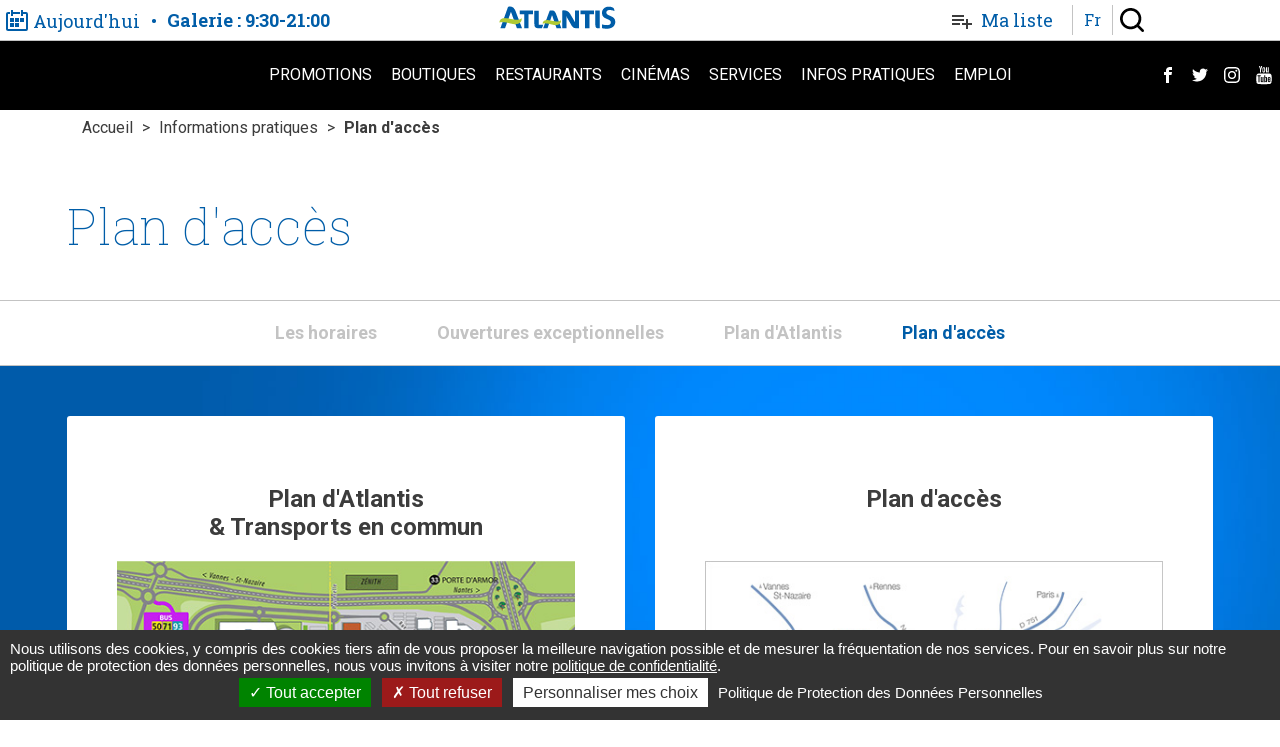

--- FILE ---
content_type: text/html; charset=UTF-8
request_url: https://www.atlantis-nantes.com/informations-pratiques/plan-acces
body_size: 7672
content:
<!DOCTYPE html>
<html lang="fr" dir="ltr" prefix="content: http://purl.org/rss/1.0/modules/content/  dc: http://purl.org/dc/terms/  foaf: http://xmlns.com/foaf/0.1/  og: http://ogp.me/ns#  rdfs: http://www.w3.org/2000/01/rdf-schema#  schema: http://schema.org/  sioc: http://rdfs.org/sioc/ns#  sioct: http://rdfs.org/sioc/types#  skos: http://www.w3.org/2004/02/skos/core#  xsd: http://www.w3.org/2001/XMLSchema# ">
  <head>
    <meta charset="utf-8" />
<link rel="manifest" href="/manifest.json" />
<link rel="canonical" href="http://www.atlantis-nantes.com/informations-pratiques/plan-acces" />
<meta name="description" content="Plan d&#039;accès" />
<meta name="Generator" content="Drupal 9 (https://www.drupal.org)" />
<meta name="MobileOptimized" content="width" />
<meta name="HandheldFriendly" content="true" />
<meta name="viewport" content="width=device-width, initial-scale=1.0" />
<link rel="icon" href="/themes/atlantis/images/favicon.svg" type="image/svg+xml" />
<link rel="alternate" hreflang="fr" href="http://www.atlantis-nantes.com/informations-pratiques/plan-acces" />

    <title>Plan d&#039;accès | Atlantis</title>
    <link rel="stylesheet" media="all" href="/sites/default/files/css/css_ToRON-bSqD1GZgjm0BWy0TtlCqQD8bySGxct8g33mvQ.css" />
<link rel="stylesheet" media="all" href="/sites/default/files/css/css_vYMmW60bD6KJxKA1OiGV0zNYHmMxZ6jnwlpjgJmbseU.css" />

    
  </head>
  <body class="path-node page-node-type-page">
        <a href="#main-content" class="visually-hidden focusable skip-link">
      Aller au contenu principal
    </a>
    
      <div class="dialog-off-canvas-main-canvas" data-off-canvas-main-canvas>
    <div class="layout-container">

  <header role="banner" class="main-header">
    		<div class="region--header">
		<div class="region--header--content">
			<div id="block-atlantis-branding" class="block-system block-system-branding-block">
	
		
	  <a href="/" rel="home">
    <svg xmlns="http://www.w3.org/2000/svg" width="306" height="59" viewBox="0 0 306 59">
      <g class="logo--text">
        <path d="M219.79 16.37v29.22h-9.2V16.37h-9.69V8.53h28.58v7.84zM90.34 16.37v29.22h-9.19V16.37h-9.69V8.53H100v7.84zM65.74 45.86h10.83L63 10.31C59.83 1.68 54.81-1.34 47.27.53a.6.6 0 0 0-.46.38l-16.26 45h9.88L53 11.08zM102.74 35.64V8.79H112v29.83h9.63l-2.75 7.27h-6.49c-7.21 0-9.65-2.07-9.65-10.25zM135.62 8.73c-.3.08-.37.18-.4.28l-13.76 36.88h9.32l9.55-27.73 9.54 27.73h10.18l-10.42-28.35c-3.21-7.84-5.01-10.74-14.01-8.81zM232.31 35.88V8.51h9.25V46.1c-7.9 0-9.25-.43-9.25-10.22zM272.71 9.42a29 29 0 0 0-9.43-2.15c-5 0-7.6 2.28-7.6 5.51 0 8.14 19.1 5.24 19.1 19.43 0 8.55-6.79 14.68-18 14.68a47.7 47.7 0 0 1-10.49-1.14v-8.07a44.51 44.51 0 0 0 11.23 1.61c4.44 0 7.87-1.82 7.87-6 0-8.68-19-4.71-19-19.64 0-7.25 5.43-13.41 14.43-13.41 8.7.01 12.9 3.76 11.89 9.18zM190.34 45.67c-3.85 0-6.45-2-9.1-6.64-4-7-9.78-16.91-10.41-18.31h-.07c.14 1.79.21 3.65.21 6.58v18.37h-8.86V8.5s11.3-3 16.7 7.08c0 0 9.18 15.22 10.32 17.72h.07c-.14-2.21-.21-5.29-.21-9.15l-.07-15.65h8.93v37.17z"/>
      </g>
      <g class="logo--tilde">
        <path d="M159.42 28.65c-2.27 2.37-7.26 3.67-12 2.64-7.6-1.16-12.3-2.17-12.3-2.17-10.39-1.86-14.22 1.47-15 7 7.51-1.94 16 1.14 23.14 2.59 8.51 1.77 16.88-1.26 16.16-10.06zM75.9 24.51c-2.74 2.87-8.78 4.44-14.58 3.2-9.19-1.41-14.88-2.63-14.88-2.63-12.57-2.25-17.21 1.78-18.1 8.52 9.08-2.35 19.38 1.38 28 3.13 10.3 2.1 20.43-1.57 19.56-12.22z" stroke-width="2"/>
      </g>
    </svg>
  </a>
</div>
<div id="block-atlantishours" class="block-atlantis-hours block-atlantis-hours-block">
	
		
			<div data-history-node-id="6" role="article" about="/node/6" class="node--type-hours node--type-hours-week node--view-mode-header">
	<div class="date">
		<button data-toggle>Aujourd'hui</button>
	</div>
		<div class="field--name-field-hours-details">
		<ul class="field-items">
							<li class="field-item">
					<div>Galerie : 9:30-21:00</div>
				</li>
							<li class="field-item">
					<div>E.Leclerc 8:00-21:00</div>
				</li>
							<li class="field-item">
					<div>Restaurants 11:00-22:30</div>
				</li>
					</ul>
	</div>

</div>

	</div>
<div id="block-atlantiswishlist" class="block-atlantis-wishlist block-atlantis-wishlist-list-block">
	
		
			<div class="wishlist">
	<button class="trigger open">Ma liste</button>
	<button class="trigger close">Fermer</button>
	<div class="wishlist--list">
		<div class="wishlist--list-content">
	<div class="wishlist--message">Retrouvez ici les boutiques, évènements et restaurants qui vous intéressent à Atlantis et laissez-vous guider.</div>
	</div>
	</div>
</div>

	</div>
<div id="block-atlantislanguageswitcher" class="block-atlantis-pages block-atlantis-pages-language-block">
	
		
			<ul class="atlantis-language-switcher"><li class="current"><span>fr</span></li><li class="current"><a href="/en">en</a></li></ul>
	</div>
<div id="block-atlantissearchform" class="block-atlantis-search block-atlantis-search-block">
	
		
			<div class="block block- block-atlantis-search-block">
	<button class="trigger">Recherche</button>
	<div class="search-form">
		<button class="close">Fermer</button>
		<div class="search-form--content">
			<div class="search-form--description">
				Vous recherchez<br>
				une boutique, un restaurant, un service ...
			</div>
			<form class="header-search" data-drupal-selector="header-search" action="/recherche" method="get" id="header-search" accept-charset="UTF-8">
  <div class="js-form-item form-item js-form-type-search form-item-s js-form-item-s form-no-label">
      <label for="edit-s" class="visually-hidden">Rechercher</label>
        <input placeholder="Que recherchez-vous ?" data-drupal-selector="edit-s" type="search" id="edit-s" name="s" value="" size="60" maxlength="128" class="form-search" />

        </div>
<input data-drupal-selector="edit-submit" type="submit" id="edit-submit" value="Ok" class="button js-form-submit form-submit" />

</form>

		</div>
	</div>
</div>

	</div>

		</div>
		<button class="primary-menu--trigger">Menu</button>
	</div>

  </header>

  		<div class="region--primary-menu">
		<div class="primary-menu--content">
			<nav role="navigation" aria-labelledby="block-navigationprincipale-menu" id="block-navigationprincipale">
      
  <div class="block-title" id="block-navigationprincipale-menu">Menu</div>
  

        
              <ul class="menu">
                    <li class="menu-item">
        <a href="/promotions" data-drupal-link-system-path="node/642">Promotions</a>
              </li>
                <li class="menu-item menu-item--collapsed">
        <a href="/boutiques" data-drupal-link-system-path="taxonomy/term/1">Boutiques</a>
              </li>
                <li class="menu-item">
        <a href="/restaurants" data-drupal-link-system-path="taxonomy/term/2">Restaurants</a>
              </li>
                <li class="menu-item">
        <a href="/cinemas" data-drupal-link-system-path="node/649">Cinémas</a>
              </li>
                <li class="menu-item menu-item--collapsed">
        <a href="/services" data-drupal-link-system-path="node/635">Services</a>
              </li>
                <li class="menu-item">
        <a href="/informations-pratiques" data-drupal-link-system-path="node/643">Infos pratiques</a>
              </li>
                <li class="menu-item">
        <a href="/recrutement" data-drupal-link-system-path="node/663">Emploi</a>
              </li>
        </ul>
  


  </nav>
<div id="block-atlantissociallinks-2" class="block-atlantis-social block-atlantis-social-links">
	
		
			<ul class="social-networks-links">
	<li><a class="facebook" href="https://www.facebook.com/AtlantisNantes" target="_blank">Facebook</a></li>
	<li><a class="twitter" href="https://twitter.com/AtlantisNantes" target="_blank">Twitter</a></li>
	<li><a class="instagram" href="https://www.instagram.com/atlantisnantes" target="_blank">Instagram</a></li>
	<li><a class="youtube" href="https://www.youtube.com/channel/UCPZ5RIWHTfuFU8Pk-vUbbIQ" target="_blank">YouTube</a></li>
</ul>

	</div>

		</div>
	</div>

  

  	<div class="region--breadcrumb">
		<div id="block-atlantis-breadcrumbs" class="block-system block-system-breadcrumb-block">
	
		
				<nav role="navigation" aria-labelledby="system-breadcrumb">
		<div id="system-breadcrumb" class="visually-hidden">Fil d'Ariane</div>
		<ol itemscope itemtype="http://schema.org/BreadcrumbList">
															<li itemprop="itemListElement" itemscope itemtype="http://schema.org/ListItem" itemprop="item"><a href="/" itemprop="item">
							<span itemprop="name">Accueil</span>
							<meta itemprop="position" content="1"/>
						</a>
					</li>
																				<li itemprop="itemListElement" itemscope itemtype="http://schema.org/ListItem" itemprop="item"><a href="/informations-pratiques" itemprop="item">
							<span itemprop="name">Informations pratiques</span>
							<meta itemprop="position" content="2"/>
						</a>
					</li>
																				<li>
						<span>Plan d&#039;accès</span>
					</li>
													</ol>
	</nav>

	</div>

	</div>


  	<div class="region--highlighted">
		<div data-drupal-messages-fallback class="hidden"></div>

	</div>


  

  <main role="main">
    <a id="main-content" tabindex="-1"></a>
    <div class="layout-content">
      	<div class="region--content">
		<div id="block-atlantis-content" class="block-system block-system-main-block">
	
		
			<article data-history-node-id="647" role="article" about="/informations-pratiques/plan-acces" typeof="schema:WebPage" class="node--type-page node--view-mode-full">
			<div class="content-introduction">
						<div property="schema:text" class="field--name-body"><h1>Plan d'accès</h1></div>
	
		</div>
	
			<div class="content-menu">
			<button class="content-menu--trigger">Menu</button>
			
              <ul class="menu">
                    <li class="menu-item">
        <a href="/informations-pratiques/horaires" data-drupal-link-system-path="node/644">Les horaires</a>
              </li>
                <li class="menu-item">
        <a href="/informations-pratiques/ouvertures-exceptionnelles" data-drupal-link-system-path="node/847">Ouvertures exceptionnelles</a>
              </li>
                <li class="menu-item">
        <a href="/informations-pratiques/plan-du-centre" data-drupal-link-system-path="node/646">Plan d&#039;Atlantis</a>
              </li>
                <li class="menu-item menu-item--expanded menu-item--active-trail">
        <a href="/informations-pratiques/plan-acces" data-drupal-link-system-path="node/647" class="is-active">Plan d&#039;accès</a>
                                <ul class="menu">
                    <li class="menu-item">
        <a href="/informations-pratiques/plan-acces/plan-dacces" data-drupal-link-system-path="node/752">Plan d&#039;accès</a>
              </li>
                <li class="menu-item">
        <a href="/informations-pratiques/plan-acces/plan-datlantis-transport-en-commun" data-drupal-link-system-path="node/751">Plan d&#039;atlantis &amp; transport en commun</a>
              </li>
        </ul>
  
              </li>
        </ul>
  


		</div>
	
	

			<div class="content custom-layout">
			<div class="content-main">
							<div class="field--name-field-page-content"><div class="blue">
<div class="content">
<div class="columns-2">
<div class="block" style="padding: 50px">
<h2 class="text-align-center">Plan d'Atlantis<br />
&amp; Transports en commun</h2>
<img alt="" data-entity-type="file" data-entity-uuid="4b6378a1-648b-4f03-9406-12eb2834f174" src="/sites/default/files/inline-images/plan-acces.jpg" class="align-center" width="490" height="330" loading="lazy" /><p style="margin-top: 30px"><a class="cta" href="/informations-pratiques/plan-acces/plan-datlantis-transport-en-commun" style="display: block; padding-left: 0; padding-right: 0;">Voir le plan</a></p>

<p style="margin-top: 30px"><a class="cta" href="http://www.tan.fr" style="display: block; padding-left: 0; padding-right: 0;">Consulter les horaires sur tan.fr</a></p>
</div>

<div class="block" style="padding: 50px">
<h2 class="text-align-center">Plan d'accès<br />
 </h2>
<img alt="" data-entity-type="file" data-entity-uuid="a9660b80-657f-4782-80e0-adc7ee524164" src="/sites/default/files/inline-images/plan-nantes.jpg" class="align-center" width="490" height="330" loading="lazy" /><p style="margin-top: 30px"><a class="cta" href="/informations-pratiques/plan-acces/plan-dacces" style="display: block; padding-left: 0; padding-right: 0;">Voir le plan</a></p>
</div>
</div>
</div>
</div>
</div>
	
			</div>

					</div>
	</article>

	</div>
<div id="block-atlantissocial" class="block-atlantis-social block-atlantis-social-block">
	
		
			<div class="content">
	<div class="description">
		<h2>Ça change du quotidien</h2>
		<p>Une autre façon de suivre toute l’actualité de votre centre commercial</p>
		<ul class="social-networks-links">
	<li><a class="facebook" href="https://www.facebook.com/AtlantisNantes" target="_blank">Facebook</a></li>
	<li><a class="twitter" href="https://twitter.com/AtlantisNantes" target="_blank">Twitter</a></li>
	<li><a class="instagram" href="https://www.instagram.com/atlantisnantes" target="_blank">Instagram</a></li>
	<li><a class="youtube" href="https://www.youtube.com/channel/UCPZ5RIWHTfuFU8Pk-vUbbIQ" target="_blank">YouTube</a></li>
</ul>

	</div>
</div>

	</div>

	</div>

    </div>
  </main>


  <footer role="contentinfo" class="main-footer">
    	<div class="region--footer">
		<div id="block-adresseettelephone" class="block-block-content block-block-content747aeb18-74d8-4017-80d0-f503474b0327">
	
		
						<div class="field--name-body"><div class="footer-address">
<div class="atlantis-logo"><span>Atlantis</span> <span>Ça change des centres commerciaux !</span></div>

<div class="footer-address--address">
<div>Centre Commercial Régional Nantes</div>

<div>Boulevard Salvador Allende</div>

<div><span>44800</span> <span>Saint-Herblain</span></div>
</div>

<div><a class="footer-address--telephone" href="tel:+33825168157">0 825 168 157</a></div>

<div><a class="footer-address--email" href="mailto:webmaster@atlantis-nantes.com" target="_blank">contact@atlantis-nantes.com</a></div>
</div>
</div>
	
	</div>
<div id="block-atlantisnewsletterconciseform" class="block-atlantis-newsletter block-atlantis-newsletter-email-concise-block">
	
		
			<div class="newsletter-email-concise">
	<p>Abonnez-vous à notre newsletter</p>

	<form class="atlantis-newsletter-concise" data-drupal-selector="atlantis-newsletter-concise" action="/newsletter" method="post" id="atlantis-newsletter-concise" accept-charset="UTF-8">
  <div class="js-form-item form-item js-form-type-email form-item-email js-form-item-email form-no-label">
        <input placeholder="Votre adresse email" data-drupal-selector="edit-email" type="email" id="edit-email" name="email" value="" size="60" maxlength="254" class="form-email required" required="required" aria-required="true" />

        </div>
<input autocomplete="off" data-drupal-selector="form-i3lb20detbkzuo0jj-fpk5l7cwe7k1-gw9q4fwepmzs" type="hidden" name="form_build_id" value="form-I3Lb20DeTbkzuO0jJ_fpK5L7CWe7k1-gW9q4fwEPMZs" />
<input data-drupal-selector="edit-atlantis-newsletter-concise-form-token" type="hidden" name="form_token" value="JrKW9KQt1n_Bjk2md7UpNjc3g-g52B1X_PGCMLAqIn0" />
<input data-drupal-selector="edit-atlantis-newsletter-concise" type="hidden" name="form_id" value="atlantis_newsletter_concise" />
<div data-drupal-selector="edit-actions" class="form-actions js-form-wrapper form-wrapper" id="edit-actions"><input class="short button js-form-submit form-submit" data-drupal-selector="edit-submit" type="submit" id="edit-submit" value="Envoyer" />
</div>

</form>

</div>

	</div>
<nav role="navigation" aria-labelledby="block-pieddepage-menu" id="block-pieddepage">
            
  <div class="block-title" class="visually-hidden" id="block-pieddepage-menu">Pied de page</div>
  

        
              <ul class="menu">
                    <li class="menu-item">
        <a href="/promotions" data-drupal-link-system-path="node/642">Promotions</a>
              </li>
                <li class="menu-item menu-item--expanded">
        <a href="/boutiques" data-drupal-link-system-path="taxonomy/term/1">Boutiques</a>
                                <ul class="menu">
                    <li class="menu-item">
        <a href="/boutiques/mode-femme" data-drupal-link-system-path="taxonomy/term/5">Mode femme</a>
              </li>
                <li class="menu-item">
        <a href="/boutiques/mode-homme" data-drupal-link-system-path="taxonomy/term/6">Mode homme</a>
              </li>
                <li class="menu-item">
        <a href="/boutiques/mode-enfant" data-drupal-link-system-path="taxonomy/term/18">Mode enfant</a>
              </li>
                <li class="menu-item">
        <a href="/boutiques/bijoux-accessoires" data-drupal-link-system-path="taxonomy/term/22">Bijoux / Accessoires</a>
              </li>
                <li class="menu-item">
        <a href="/boutiques/lingerie" data-drupal-link-system-path="taxonomy/term/19">Lingerie</a>
              </li>
                <li class="menu-item">
        <a href="/boutiques/chaussures" data-drupal-link-system-path="taxonomy/term/20">Chaussures</a>
              </li>
                <li class="menu-item">
        <a href="/boutiques/maroquinerie-bagagerie" data-drupal-link-system-path="taxonomy/term/21">Maroquinerie/ Bagagerie</a>
              </li>
                <li class="menu-item">
        <a href="/boutiques/culture-multimedia" data-drupal-link-system-path="taxonomy/term/25">Culture / Multimedia</a>
              </li>
                <li class="menu-item">
        <a href="/boutiques/maison-cadeaux" data-drupal-link-system-path="taxonomy/term/23">Maison / Cadeaux</a>
              </li>
                <li class="menu-item">
        <a href="/boutiques/sante-bien-etre" data-drupal-link-system-path="taxonomy/term/24">Santé / Bien-être</a>
              </li>
                <li class="menu-item">
        <a href="/boutiques/sport-loisirs" data-drupal-link-system-path="taxonomy/term/26">Sport / Loisirs</a>
              </li>
                <li class="menu-item">
        <a href="/boutiques/services" data-drupal-link-system-path="taxonomy/term/27">Services</a>
              </li>
        </ul>
  
              </li>
                <li class="menu-item menu-item--expanded">
        <a href="/restaurants" data-drupal-link-system-path="taxonomy/term/2">Restaurants</a>
                                <ul class="menu">
                    <li class="menu-item">
        <a href="/restaurants/cuisine-du-monde" data-drupal-link-system-path="taxonomy/term/15">Cuisine du monde</a>
              </li>
                <li class="menu-item">
        <a href="/restaurants/cuisine-rapide" data-drupal-link-system-path="taxonomy/term/17">Cuisine rapide</a>
              </li>
                <li class="menu-item">
        <a href="/restaurants/cuisine-traditionnelle" data-drupal-link-system-path="taxonomy/term/16">Cuisine traditionnelle</a>
              </li>
        </ul>
  
              </li>
                <li class="menu-item">
        <a href="/cinemas" data-drupal-link-system-path="node/649">Cinémas</a>
              </li>
                <li class="menu-item">
        <a href="/evenements" data-drupal-link-system-path="node/638">Evènements</a>
              </li>
                <li class="menu-item menu-item--expanded">
        <a href="/services" data-drupal-link-system-path="node/635">Services</a>
                                <ul class="menu">
                    <li class="menu-item">
        <a href="/services/centre-medical" data-drupal-link-system-path="node/637">Centre médical</a>
              </li>
                <li class="menu-item">
        <a href="/services/enfants" data-drupal-link-system-path="node/636">Pour les enfants</a>
              </li>
        </ul>
  
              </li>
                <li class="menu-item menu-item--collapsed">
        <a href="/informations-pratiques" data-drupal-link-system-path="node/643">Informations pratiques</a>
              </li>
                <li class="menu-item">
        <a href="/recrutement" data-drupal-link-system-path="node/663">Emploi</a>
              </li>
        </ul>
  


  </nav>

	</div>

  </footer>

  <aside role="complementary" class="main-bottom">
    	<div class="region--bottom">
		<div id="block-copyright" class="block-block-content block-block-content8455ca16-002b-40c2-aa42-95a077820a61">
	
		
						<div class="field--name-body"><p>Copyright 2018 © Atlantis — Tous droits réservés</p></div>
	
	</div>
<div id="block-atlantissociallinks" class="block-atlantis-social block-atlantis-social-links">
	
		
			<ul class="social-networks-links">
	<li><a class="facebook" href="https://www.facebook.com/AtlantisNantes" target="_blank">Facebook</a></li>
	<li><a class="twitter" href="https://twitter.com/AtlantisNantes" target="_blank">Twitter</a></li>
	<li><a class="instagram" href="https://www.instagram.com/atlantisnantes" target="_blank">Instagram</a></li>
	<li><a class="youtube" href="https://www.youtube.com/channel/UCPZ5RIWHTfuFU8Pk-vUbbIQ" target="_blank">YouTube</a></li>
</ul>

	</div>
<nav role="navigation" aria-labelledby="block-pagebottom-2-menu" id="block-pagebottom-2">
            
  <div class="block-title" class="visually-hidden" id="block-pagebottom-2-menu">Page Bottom</div>
  

        
              <ul class="menu">
                    <li class="menu-item">
        <a href="/mentions-legales" data-drupal-link-system-path="node/14">Mentions légales</a>
              </li>
                <li class="menu-item">
        <a href="/securite-centre" data-drupal-link-system-path="node/756">Sécurité du Centre</a>
              </li>
                <li class="menu-item">
        <a href="/mentions-legales" data-drupal-link-system-path="node/14">Legal mentions</a>
              </li>
                <li class="menu-item">
        <a href="/politique-de-protection-donnees-personnelles" data-drupal-link-system-path="node/1537">Politique de protection des données personnelles</a>
              </li>
                <li class="menu-item">
        <a href="/qui-sommes-nous" data-drupal-link-system-path="node/755">Qui sommes-nous ?</a>
              </li>
        </ul>
  


  </nav>

	</div>

  </aside>
  <div id="Overlay"></div>
</div>

  </div>

    
    <script type="application/json" data-drupal-selector="drupal-settings-json">{"path":{"baseUrl":"\/","scriptPath":null,"pathPrefix":"","currentPath":"node\/647","currentPathIsAdmin":false,"isFront":false,"currentLanguage":"fr"},"pluralDelimiter":"\u0003","suppressDeprecationErrors":true,"tacjs":{"dialog":{"privacyUrl":"\/politique-de-protection-donnees-personnelles","bodyPosition":null,"hashtag":"#tarteaucitron","cookieName":"tarteaucitron","orientation":"bottom","groupServices":false,"serviceDefaultState":"wait","showAlertSmall":false,"cookieslist":false,"showIcon":false,"iconSrc":"","iconPosition":"BottomRight","adblocker":false,"DenyAllCta":true,"AcceptAllCta":true,"highPrivacy":true,"handleBrowserDNTRequest":false,"removeCredit":true,"moreInfoLink":true,"useExternalCss":true,"useExternalJs":true,"cookieDomain":"","readmoreLink":"","mandatory":true,"mandatoryCta":false,"closePopup":false,"customCloserId":""},"services":{"myfeelback":{"status":false,"languages":[],"readMore":"","readmoreLink":"","needConsent":false},"doubleclick":{"status":false,"languages":[],"readMore":"","readmoreLink":"","needConsent":false},"userpilot":{"status":false,"languages":[],"readMore":"","readmoreLink":"","needConsent":false},"piwikpro":{"status":false,"languages":[],"readMore":"","readmoreLink":"","needConsent":false},"pinterestpixel":{"status":false,"languages":[],"readMore":"","readmoreLink":"","needConsent":false},"elfsight":{"status":false,"languages":[],"readMore":"","readmoreLink":"","needConsent":false},"plezi":{"status":false,"languages":[],"readMore":"","readmoreLink":"","needConsent":false},"smartsupp":{"status":false,"languages":[],"readMore":"","readmoreLink":"","needConsent":false},"sharpspring":{"status":false,"languages":[],"readMore":"","readmoreLink":"","needConsent":false},"pardot":{"status":false,"languages":[],"readMore":"","readmoreLink":"","needConsent":false},"openwebanalytics":{"status":false,"languages":[],"readMore":"","readmoreLink":"","needConsent":false},"xandr":{"status":false,"languages":[],"readMore":"","readmoreLink":"","needConsent":false},"xandrsegment":{"status":false,"languages":[],"readMore":"","readmoreLink":"","needConsent":false},"xandrconversion":{"status":false,"languages":[],"readMore":"","readmoreLink":"","needConsent":false},"helloasso":{"status":false,"languages":[],"readMore":"","readmoreLink":"","needConsent":false},"podcloud":{"status":false,"languages":[],"readMore":"","readmoreLink":"","needConsent":false},"facebookpost":{"status":false,"languages":[],"readMore":"","readmoreLink":"","needConsent":false},"amplitude":{"status":false,"languages":[],"readMore":"","readmoreLink":"","needConsent":false},"abtasty":{"status":false,"languages":[],"readMore":"","readmoreLink":"","needConsent":false},"metrica":{"status":false,"languages":[],"readMore":"","readmoreLink":"","needConsent":false},"addthis":{"status":false,"languages":[],"readMore":"","readmoreLink":"","needConsent":false},"addtoanyfeed":{"status":false,"languages":[],"readMore":"","readmoreLink":"","needConsent":false},"addtoanyshare":{"status":false,"languages":[],"readMore":"","readmoreLink":"","needConsent":false},"aduptech_ads":{"status":false,"languages":[],"readMore":"","readmoreLink":"","needConsent":false},"aduptech_conversion":{"status":false,"languages":[],"readMore":"","readmoreLink":"","needConsent":false},"aduptech_retargeting":{"status":false,"languages":[],"readMore":"","readmoreLink":"","needConsent":false},"alexa":{"status":false,"languages":[],"readMore":"","readmoreLink":"","needConsent":false},"amazon":{"status":false,"languages":[],"readMore":"","readmoreLink":"","needConsent":false},"calameo":{"status":false,"languages":[],"readMore":"","readmoreLink":"","needConsent":false},"clicky":{"status":false,"languages":[],"readMore":"","readmoreLink":"","needConsent":false},"clicmanager":{"status":false,"languages":[],"readMore":"","readmoreLink":"","needConsent":false},"compteur":{"status":false,"languages":[],"readMore":"","readmoreLink":"","needConsent":false},"contentsquare":{"status":false,"languages":[],"readMore":"","readmoreLink":"","needConsent":false},"crazyegg":{"status":false,"languages":[],"readMore":"","readmoreLink":"","needConsent":false},"clarity":{"status":false,"languages":[],"readMore":"","readmoreLink":"","needConsent":false},"criteo":{"status":false,"languages":[],"readMore":"","readmoreLink":"","needConsent":false},"criteoonetag":{"status":false,"languages":[],"readMore":"","readmoreLink":"","needConsent":false},"artetv":{"status":false,"languages":[],"readMore":"","readmoreLink":"","needConsent":false},"dailymotion":{"status":false,"languages":[],"readMore":"","readmoreLink":"","needConsent":false},"datingaffiliation":{"status":false,"languages":[],"readMore":"","readmoreLink":"","needConsent":false},"datingaffiliationpopup":{"status":false,"languages":[],"readMore":"","readmoreLink":"","needConsent":false},"deezer":{"status":false,"languages":[],"readMore":"","readmoreLink":"","needConsent":false},"leadforensics":{"status":false,"languages":[],"readMore":"","readmoreLink":"","needConsent":false},"disqus":{"status":false,"languages":[],"readMore":"","readmoreLink":"","needConsent":false},"ekomi":{"status":false,"languages":[],"readMore":"","readmoreLink":"","needConsent":false},"etracker":{"status":false,"languages":[],"readMore":"","readmoreLink":"","needConsent":false},"facebook":{"status":false,"languages":[],"readMore":"","readmoreLink":"","needConsent":false},"facebooklikebox":{"status":false,"languages":[],"readMore":"","readmoreLink":"","needConsent":false},"facebookcomment":{"status":false,"languages":[],"readMore":"","readmoreLink":"","needConsent":false},"ferank":{"status":false,"languages":[],"readMore":"","readmoreLink":"","needConsent":false},"pingdom":{"status":false,"languages":[],"readMore":"","readmoreLink":"","needConsent":false},"simpleanalytics":{"status":false,"languages":[],"readMore":"","readmoreLink":"","needConsent":false},"stonly":{"status":false,"languages":[],"readMore":"","readmoreLink":"","needConsent":false},"ferankpub":{"status":false,"languages":[],"readMore":"","readmoreLink":"","needConsent":false},"getplus":{"status":false,"languages":[],"readMore":"","readmoreLink":"","needConsent":false},"gplus":{"status":false,"languages":[],"readMore":"","readmoreLink":"","needConsent":false},"gplusbadge":{"status":false,"languages":[],"readMore":"","readmoreLink":"","needConsent":false},"adsense":{"status":false,"languages":[],"readMore":"","readmoreLink":"","needConsent":false},"googlepartners":{"status":false,"languages":[],"readMore":"","readmoreLink":"","needConsent":false},"adsensesearchform":{"status":false,"languages":[],"readMore":"","readmoreLink":"","needConsent":false},"adsensesearchresult":{"status":false,"languages":[],"readMore":"","readmoreLink":"","needConsent":false},"googleadwordsconversion":{"status":false,"languages":[],"readMore":"","readmoreLink":"","needConsent":false},"googleadwordsremarketing":{"status":false,"languages":[],"readMore":"","readmoreLink":"","needConsent":false},"gajs":{"status":false,"languages":[],"readMore":"","readmoreLink":"","needConsent":false},"analytics":{"status":false,"languages":[],"readMore":"","readmoreLink":"","needConsent":false},"gtag":{"status":true,"languages":{"fr":"fr","en":"en"},"readMore":"","readmoreLink":"","needConsent":true},"firebase":{"status":false,"languages":[],"readMore":"","readmoreLink":"","needConsent":false},"genially":{"status":false,"languages":[],"readMore":"","readmoreLink":"","needConsent":false},"googlemaps":{"status":false,"languages":[],"readMore":"","readmoreLink":"","needConsent":false},"googlemapssearch":{"status":false,"languages":[],"readMore":"","readmoreLink":"","needConsent":false},"openstreetmap":{"status":false,"languages":[],"readMore":"","readmoreLink":"","needConsent":false},"geoportail":{"status":false,"languages":[],"readMore":"","readmoreLink":"","needConsent":false},"googletagmanager":{"status":false,"languages":[],"readMore":"","readmoreLink":"","needConsent":false},"multiplegoogletagmanager":{"status":false,"languages":[],"readMore":"","readmoreLink":"","needConsent":false},"googlefonts":{"status":false,"languages":[],"readMore":"","readmoreLink":"","needConsent":false},"hubspot":{"status":false,"languages":[],"readMore":"","readmoreLink":"","needConsent":false},"instagram":{"status":false,"languages":[],"readMore":"","readmoreLink":"","needConsent":false},"jsapi":{"status":false,"languages":[],"readMore":"","readmoreLink":"","needConsent":false},"twitterwidgetsapi":{"status":false,"languages":[],"readMore":"","readmoreLink":"","needConsent":false},"recaptcha":{"status":false,"languages":[],"readMore":"","readmoreLink":"","needConsent":false},"linkedin":{"status":false,"languages":[],"readMore":"","readmoreLink":"","needConsent":false},"mautic":{"status":false,"languages":[],"readMore":"","readmoreLink":"","needConsent":false},"microsoftcampaignanalytics":{"status":false,"languages":[],"readMore":"","readmoreLink":"","needConsent":false},"onesignal":{"status":false,"languages":[],"readMore":"","readmoreLink":"","needConsent":false},"pinterest":{"status":false,"languages":[],"readMore":"","readmoreLink":"","needConsent":false},"prelinker":{"status":false,"languages":[],"readMore":"","readmoreLink":"","needConsent":false},"prezi":{"status":false,"languages":[],"readMore":"","readmoreLink":"","needConsent":false},"pubdirecte":{"status":false,"languages":[],"readMore":"","readmoreLink":"","needConsent":false},"purechat":{"status":false,"languages":[],"readMore":"","readmoreLink":"","needConsent":false},"intercomChat":{"status":false,"languages":[],"readMore":"","readmoreLink":"","needConsent":false},"shareaholic":{"status":false,"languages":[],"readMore":"","readmoreLink":"","needConsent":false},"shareasale":{"status":false,"languages":[],"readMore":"","readmoreLink":"","needConsent":false},"sharethis":{"status":false,"languages":[],"readMore":"","readmoreLink":"","needConsent":false},"slideshare":{"status":false,"languages":[],"readMore":"","readmoreLink":"","needConsent":false},"soundcloud":{"status":false,"languages":[],"readMore":"","readmoreLink":"","needConsent":false},"spotify":{"status":false,"languages":[],"readMore":"","readmoreLink":"","needConsent":false},"statcounter":{"status":false,"languages":[],"readMore":"","readmoreLink":"","needConsent":false},"timelinejs":{"status":false,"languages":[],"readMore":"","readmoreLink":"","needConsent":false},"tagcommander":{"status":false,"languages":[],"readMore":"","readmoreLink":"","needConsent":false},"typekit":{"status":false,"languages":[],"readMore":"","readmoreLink":"","needConsent":false},"twenga":{"status":false,"languages":[],"readMore":"","readmoreLink":"","needConsent":false},"twitter":{"status":false,"languages":[],"readMore":"","readmoreLink":"","needConsent":false},"twitterembed":{"status":false,"languages":[],"readMore":"","readmoreLink":"","needConsent":false},"twittertimeline":{"status":false,"languages":[],"readMore":"","readmoreLink":"","needConsent":false},"twitteruwt":{"status":false,"languages":[],"readMore":"","readmoreLink":"","needConsent":false},"uservoice":{"status":false,"languages":[],"readMore":"","readmoreLink":"","needConsent":false},"vimeo":{"status":false,"languages":[],"readMore":"","readmoreLink":"","needConsent":false},"visualrevenue":{"status":false,"languages":[],"readMore":"","readmoreLink":"","needConsent":false},"verizondottag":{"status":false,"languages":[],"readMore":"","readmoreLink":"","needConsent":false},"vshop":{"status":false,"languages":[],"readMore":"","readmoreLink":"","needConsent":false},"wysistat":{"status":false,"languages":[],"readMore":"","readmoreLink":"","needConsent":false},"xiti":{"status":false,"languages":[],"readMore":"","readmoreLink":"","needConsent":false},"atinternet":{"status":false,"languages":[],"readMore":"","readmoreLink":"","needConsent":false},"youtube":{"status":false,"languages":[],"readMore":"","readmoreLink":"","needConsent":false},"zopim":{"status":false,"languages":[],"readMore":"","readmoreLink":"","needConsent":false},"kameleoon":{"status":false,"languages":[],"readMore":"","readmoreLink":"","needConsent":false},"linkedininsighttag":{"status":false,"languages":[],"readMore":"","readmoreLink":"","needConsent":false},"facebookpixel":{"status":false,"languages":[],"readMore":"","readmoreLink":"","needConsent":false},"issuu":{"status":false,"languages":[],"readMore":"","readmoreLink":"","needConsent":false},"webmecanik":{"status":false,"languages":[],"readMore":"","readmoreLink":"","needConsent":false},"multiplegtag":{"status":false,"languages":[],"readMore":"","readmoreLink":"","needConsent":false},"koban":{"status":false,"languages":[],"readMore":"","readmoreLink":"","needConsent":false},"matomo":{"status":false,"languages":[],"readMore":"","readmoreLink":"","needConsent":false},"matomohightrack":false,"matomocloud":{"status":false,"languages":[],"readMore":"","readmoreLink":"","needConsent":false},"hotjar":{"status":false,"languages":[],"readMore":"","readmoreLink":"","needConsent":false},"bingads":{"status":false,"languages":[],"readMore":"","readmoreLink":"","needConsent":false},"adform":{"status":false,"languages":[],"readMore":"","readmoreLink":"","needConsent":false},"activecampaign":{"status":false,"languages":[],"readMore":"","readmoreLink":"","needConsent":false},"tawkto":{"status":false,"languages":[],"readMore":"","readmoreLink":"","needConsent":false},"getquanty":{"status":false,"languages":[],"readMore":"","readmoreLink":"","needConsent":false},"youtubeapi":{"status":false,"languages":[],"readMore":"","readmoreLink":"","needConsent":false},"faciliti":{"status":false,"languages":[],"readMore":"","readmoreLink":"","needConsent":false},"userlike":{"status":false,"languages":[],"readMore":"","readmoreLink":"","needConsent":false},"adobeanalytics":{"status":false,"languages":[],"readMore":"","readmoreLink":"","needConsent":false},"woopra":{"status":false,"languages":[],"readMore":"","readmoreLink":"","needConsent":false},"ausha":{"status":false,"languages":[],"readMore":"","readmoreLink":"","needConsent":false},"visiblee":{"status":false,"languages":[],"readMore":"","readmoreLink":"","needConsent":false},"bandcamp":{"status":false,"languages":[],"readMore":"","readmoreLink":"","needConsent":false},"discord":{"status":false,"languages":[],"readMore":"","readmoreLink":"","needConsent":false},"maps_noapi":{"status":false,"languages":[],"readMore":"","readmoreLink":"","needConsent":false},"hcaptcha":{"status":false,"languages":[],"readMore":"","readmoreLink":"","needConsent":false},"fculture":{"status":false,"languages":[],"readMore":"","readmoreLink":"","needConsent":false},"acast":{"status":false,"languages":[],"readMore":"","readmoreLink":"","needConsent":false},"mixcloud":{"status":false,"languages":[],"readMore":"","readmoreLink":"","needConsent":false},"gagenda":{"status":false,"languages":[],"readMore":"","readmoreLink":"","needConsent":false},"gdocs":{"status":false,"languages":[],"readMore":"","readmoreLink":"","needConsent":false},"gsheets":{"status":false,"languages":[],"readMore":"","readmoreLink":"","needConsent":false},"gslides":{"status":false,"languages":[],"readMore":"","readmoreLink":"","needConsent":false},"gforms":{"status":false,"languages":[],"readMore":"","readmoreLink":"","needConsent":false},"goptimize":{"status":false,"languages":[],"readMore":"","readmoreLink":"","needConsent":false},"marketomunchkin":{"status":false,"languages":[],"readMore":"","readmoreLink":"","needConsent":false},"outbrain":{"status":false,"languages":[],"readMore":"","readmoreLink":"","needConsent":false},"affilae":{"status":false,"languages":[],"readMore":"","readmoreLink":"","needConsent":false},"canalu":{"status":false,"languages":[],"readMore":"","readmoreLink":"","needConsent":false},"webtvnu":{"status":false,"languages":[],"readMore":"","readmoreLink":"","needConsent":false},"studizz":{"status":false,"languages":[],"readMore":"","readmoreLink":"","needConsent":false},"meteofrance":{"status":false,"languages":[],"readMore":"","readmoreLink":"","needConsent":false},"m6meteo":{"status":false,"languages":[],"readMore":"","readmoreLink":"","needConsent":false},"mtcaptcha":{"status":false,"languages":[],"readMore":"","readmoreLink":"","needConsent":false},"archive":{"status":false,"languages":[],"readMore":"","readmoreLink":"","needConsent":false},"gallica":{"status":false,"languages":[],"readMore":"","readmoreLink":"","needConsent":false},"crisp":{"status":false,"languages":[],"readMore":"","readmoreLink":"","needConsent":false},"microanalytics":{"status":false,"languages":[],"readMore":"","readmoreLink":"","needConsent":false},"facebookcustomerchat":{"status":false,"languages":[],"readMore":"","readmoreLink":"","needConsent":false},"weborama":{"status":false,"languages":[],"readMore":"","readmoreLink":"","needConsent":false},"serviceperso":{"status":false,"languages":[],"readMore":"","readmoreLink":"","needConsent":false},"adsenseauto":{"status":false,"languages":[],"readMore":"","readmoreLink":"","needConsent":false},"adsensesearch":{"status":false,"languages":[],"readMore":"","readmoreLink":"","needConsent":false},"antvoice":{"status":false,"languages":[],"readMore":"","readmoreLink":"","needConsent":false},"googleads":{"status":false,"languages":[],"readMore":"","readmoreLink":"","needConsent":false},"klaviyo":{"status":false,"languages":[],"readMore":"","readmoreLink":"","needConsent":false},"kwanko":{"status":false,"languages":[],"readMore":"","readmoreLink":"","needConsent":false},"plausible":{"status":false,"languages":[],"readMore":"","readmoreLink":"","needConsent":false},"snapchat":{"status":false,"languages":[],"readMore":"","readmoreLink":"","needConsent":false},"tiktok":{"status":false,"languages":[],"readMore":"","readmoreLink":"","needConsent":false},"wysistathightrack":{"status":false,"languages":[],"readMore":"","readmoreLink":"","needConsent":false},"arcio":{"status":false,"languages":[],"readMore":"","readmoreLink":"","needConsent":false},"matomotm":{"status":false,"languages":[],"readMore":"","readmoreLink":"","needConsent":false},"robofabrica":{"status":false,"languages":[],"readMore":"","readmoreLink":"","needConsent":false},"trustpilot":{"status":false,"languages":[],"readMore":"","readmoreLink":"","needConsent":false},"ubib":{"status":false,"languages":[],"readMore":"","readmoreLink":"","needConsent":false},"videas":{"status":false,"languages":[],"readMore":"","readmoreLink":"","needConsent":false}},"user":{"gajsUa":"UA-5799704-1","gtagUa":"G-JF56RQ7W01","onesignalAppId":"44521a03-d310-4142-aebe-915bfbba2dee"},"texts":{"alertBigPrivacy":"Nous utilisons des cookies, y compris des cookies tiers afin de vous proposer la meilleure navigation possible et de mesurer la fr\u00e9quentation de nos services. Pour en savoir plus sur notre politique de protection des donn\u00e9es personnelles, nous vous invitons \u00e0 visiter notre \u003Ca href=\u0022\/politique-de-protection-donnees-personnelles\u0022\u003Epolitique de confidentialit\u00e9\u003C\/a\u003E.\r\n","personalize":"Personnaliser mes choix","privacyUrl":"Politique de Protection des Donn\u00e9es Personnelles"},"expire":null},"ajaxTrustedUrl":{"\/newsletter":true,"\/recherche":true},"user":{"uid":0,"permissionsHash":"e0f8544555401d0191e2670ee0d163b8bfe4439bcd9e8fd2b1026a2fedb9a751"}}</script>
<script src="/sites/default/files/js/js_oQ_TkyYA57j7-lkLo_aBsDf-8GGbQcXRrsSrKfkiKXI.js"></script>

  </body>
</html>


--- FILE ---
content_type: text/css; charset=utf-8
request_url: https://www.atlantis-nantes.com/sites/default/files/css/css_vYMmW60bD6KJxKA1OiGV0zNYHmMxZ6jnwlpjgJmbseU.css
body_size: 44385
content:
@-ms-viewport{width:device-width}@-o-viewport{width:device-width}@viewport{width:device-width}*,*:after,*:before{-webkit-box-sizing:inherit;box-sizing:inherit}html{-webkit-box-sizing:border-box;box-sizing:border-box}article,aside,details,figcaption,figure,footer,header,hgroup,main,nav,section,summary{display:block}audio,canvas,video{display:inline-block}audio:not([controls]){display:none;height:0}[hidden],template{display:none}html{font-family:sans-serif;-ms-text-size-adjust:100%;-webkit-text-size-adjust:100%}body{margin:0}a{background:transparent}a:focus{outline:thin dotted}a:active,a:hover{outline:0}h1{font-size:2em;margin:0.67em 0}abbr[title]{border-bottom:1px dotted}b,strong{font-weight:bold}dfn{font-style:italic}hr{-webkit-box-sizing:content-box;box-sizing:content-box;height:0}mark{background:#ffff00;color:#000000}code,kbd,pre,samp{font-family:monospace,serif;font-size:1em}pre{white-space:pre-wrap}q{quotes:"\201C" "\201D" "\2018" "\2019"}small{font-size:80%}sub,sup{font-size:75%;line-height:0;position:relative;vertical-align:baseline}sup{top:-0.5em}sub{bottom:-0.25em}img{border:0}svg:not(:root){overflow:hidden}figure{margin:0}fieldset{border:1px solid #c0c0c0;margin:0 2px;padding:0.35em 0.625em 0.75em}legend{border:0;padding:0}button,input,select,textarea{font-family:inherit;font-size:100%;margin:0}button,input{line-height:normal}button,select{text-transform:none}button,html input[type="button"],input[type="reset"],input[type="submit"]{-webkit-appearance:button;cursor:pointer}button[disabled],html input[disabled]{cursor:default}input[type="checkbox"],input[type="radio"]{-webkit-box-sizing:border-box;box-sizing:border-box;padding:0}input[type="search"]{-webkit-appearance:textfield;-webkit-box-sizing:content-box;box-sizing:content-box}input[type="search"]::-webkit-search-cancel-button,input[type="search"]::-webkit-search-decoration{-webkit-appearance:none}button::-moz-focus-inner,input::-moz-focus-inner{border:0;padding:0}textarea{overflow:auto;vertical-align:top}table{border-collapse:collapse;border-spacing:0}@-webkit-keyframes spin-clockwise{from{-webkit-transform:rotate(0deg);transform:rotate(0deg)}to{-webkit-transform:rotate(360deg);transform:rotate(360deg)}}@keyframes spin-clockwise{from{-webkit-transform:rotate(0deg);transform:rotate(0deg)}to{-webkit-transform:rotate(360deg);transform:rotate(360deg)}}@-webkit-keyframes spin-counterclockwise{from{-webkit-transform:rotate(0deg);transform:rotate(0deg)}to{-webkit-transform:rotate(-360deg);transform:rotate(-360deg)}}@keyframes spin-counterclockwise{from{-webkit-transform:rotate(0deg);transform:rotate(0deg)}to{-webkit-transform:rotate(-360deg);transform:rotate(-360deg)}}@media screen and (max-width:37.4375rem){body:before{content:'small';display:none}}@media screen and (min-width:37.5rem) and (max-width:61.1875rem){body:before{content:'medium';display:none}}@media screen and (min-width:61.25rem){body:before{content:'large';display:none}}@media screen and (max-width:37.4375rem){.hide-on-small.hide-on-small{display:none}}@media screen and (min-width:37.5rem) and (max-width:61.1875rem){.hide-on-medium.hide-on-medium{display:none}}@media screen and (min-width:61.25rem){.hide-on-large.hide-on-large{display:none}}.show-on-small.show-on-small{display:none}@media screen and (max-width:37.4375rem){.show-on-small.show-on-small{display:block}}.show-on-medium.show-on-medium{display:none}@media screen and (min-width:37.5rem) and (max-width:61.1875rem){.show-on-medium.show-on-medium{display:block}}.show-on-large.show-on-large{display:none}@media screen and (min-width:61.25rem){.show-on-large.show-on-large{display:block}}.content-container{margin-left:auto;margin-right:auto;max-width:73.5rem}.picto-logo-atlantis,.main-footer .footer-address .atlantis-logo:before{background-image:url("data:image/svg+xml,%3Csvg xmlns='http://www.w3.org/2000/svg' xmlns:xlink='http://www.w3.org/1999/xlink' width='306' height='600' viewBox='0 0 306 600'%3E%3Csymbol id='logo'%3E%3Cpath d='M219.79 16.37v29.22h-9.2V16.37h-9.69V8.53h28.58v7.84zM90.34 16.37v29.22h-9.19V16.37h-9.69V8.53H100v7.84zM65.74 45.86h10.83L63 10.31C59.83 1.68 54.81-1.34 47.27.53a.6.6 0 0 0-.46.38l-16.26 45h9.88L53 11.08zM102.74 35.64V8.79H112v29.83h9.63l-2.75 7.27h-6.49c-7.21 0-9.65-2.07-9.65-10.25zM135.62 8.73c-.3.08-.37.18-.4.28l-13.76 36.88h9.32l9.55-27.73 9.54 27.73h10.18l-10.42-28.35c-3.21-7.84-5.01-10.74-14.01-8.81zM232.31 35.88V8.51h9.25V46.1c-7.9 0-9.25-.43-9.25-10.22zM272.71 9.42a29 29 0 0 0-9.43-2.15c-5 0-7.6 2.28-7.6 5.51 0 8.14 19.1 5.24 19.1 19.43 0 8.55-6.79 14.68-18 14.68a47.7 47.7 0 0 1-10.49-1.14v-8.07a44.51 44.51 0 0 0 11.23 1.61c4.44 0 7.87-1.82 7.87-6 0-8.68-19-4.71-19-19.64 0-7.25 5.43-13.41 14.43-13.41 8.7.01 12.9 3.76 11.89 9.18zM190.34 45.67c-3.85 0-6.45-2-9.1-6.64-4-7-9.78-16.91-10.41-18.31h-.07c.14 1.79.21 3.65.21 6.58v18.37h-8.86V8.5s11.3-3 16.7 7.08c0 0 9.18 15.22 10.32 17.72h.07c-.14-2.21-.21-5.29-.21-9.15l-.07-15.65h8.93v37.17z'/%3E%3C/symbol%3E%3Csymbol id='tilde'%3E%3Cpath d='M159.42 28.65c-2.27 2.37-7.26 3.67-12 2.64-7.6-1.16-12.3-2.17-12.3-2.17-10.39-1.86-14.22 1.47-15 7 7.51-1.94 16 1.14 23.14 2.59 8.51 1.77 16.88-1.26 16.16-10.06zM75.9 24.51c-2.74 2.87-8.78 4.44-14.58 3.2-9.19-1.41-14.88-2.63-14.88-2.63-12.57-2.25-17.21 1.78-18.1 8.52 9.08-2.35 19.38 1.38 28 3.13 10.3 2.1 20.43-1.57 19.56-12.22z' stroke-width='2'/%3E%3C/symbol%3E%3Cuse xlink:href='%23logo' fill='%23ffffff'/%3E%3Cuse xlink:href='%23tilde' fill='%23b0ca33' stroke='%23b0ca33'/%3E%3Cuse xlink:href='%23logo' y='100' fill='%23005da8'/%3E%3Cuse xlink:href='%23tilde' y='100' fill='%23b0ca33' stroke='%23b0ca33'/%3E%3Cuse xlink:href='%23logo' x='-28.3' y='200' fill='%23ffffff'/%3E%3Cuse xlink:href='%23tilde' x='-28.3' y='200' fill='%23b0ca33' stroke='%23b0ca33'/%3E%3Cuse xlink:href='%23logo' x='-28.3' y='300' fill='%23005da8'/%3E%3Cuse xlink:href='%23tilde' x='-28.3' y='300' fill='%23b0ca33' stroke='%23b0ca33'/%3E%3Cuse xlink:href='%23logo' x='-28.3' y='400' fill='%23ffffff'/%3E%3Cuse xlink:href='%23tilde' x='-28.3' y='400' fill='%23b0ca33' stroke='%23b0ca33'/%3E%3Cuse xlink:href='%23logo' x='-28.3' y='500' fill='%23005da8'/%3E%3Cuse xlink:href='%23tilde' x='-28.3' y='500' fill='%23b0ca33' stroke='%23b0ca33'/%3E%3C/svg%3E")}.picto-logo-my-atlantis,.field--name-field-home-myatlantis-text span.myatlantis,.myatlantis--title span.myatlantis{background-image:url("data:image/svg+xml,%3Csvg xmlns='http://www.w3.org/2000/svg' xmlns:xlink='http://www.w3.org/1999/xlink' width='349' height='200' viewBox='0 0 349 200'%3E%3Csymbol id='a'%3E%3Cpath d='M293.83 28.81V58h-9.19V28.81H275V21h28.58v7.84zM164.39 28.81V58h-9.19V28.81h-9.7V21h28.58v7.84zM139.78 58.31h10.84l-13.55-35.56c-3.19-8.63-8.21-11.65-15.75-9.78a.6.6 0 0 0-.46.38l-16.26 45h9.87L127 23.52zM176.79 48.08V21.24h9.26v29.82h9.62l-2.74 7.27h-6.49c-7.21 0-9.65-2.07-9.65-10.25zM209.67 21.17c-.31.08-.37.18-.4.28L195.5 58.33h9.33l9.54-27.73 9.54 27.73h10.19L223.67 30c-3.21-7.86-5-10.76-14-8.83zM306.35 48.32V21h9.26v37.54c-7.91 0-9.26-.43-9.26-10.22zM346.75 21.86a28.89 28.89 0 0 0-9.42-2.15c-5.05 0-7.61 2.28-7.61 5.51 0 8.14 19.11 5.24 19.11 19.43 0 8.55-6.8 14.68-18 14.68a47.7 47.7 0 0 1-10.49-1.14v-8.07a44.44 44.44 0 0 0 11.23 1.61c4.44 0 7.87-1.82 7.87-6 0-8.67-19-4.71-19-19.64 0-7.25 5.43-13.41 14.42-13.41 8.7.01 12.91 3.77 11.89 9.18zM264.39 58.11c-3.85 0-6.46-2-9.11-6.64-4-7-9.77-16.91-10.4-18.31h-.07c.14 1.79.21 3.65.21 6.58v18.37h-8.86V20.94s11.3-3 16.7 7.08c0 0 9.17 15.22 10.32 17.72h.07c-.14-2.21-.22-5.29-.22-9.15L263 20.94h8.94v37.17z'/%3E%3C/symbol%3E%3Csymbol id='b'%3E%3Cpath d='M233.46 41.09c-2.26 2.37-7.25 3.67-12 2.64-7.6-1.16-12.3-2.17-12.3-2.17-10.39-1.86-14.22 1.47-15 7 7.5-2 16 1.13 23.14 2.58 8.52 1.78 16.89-1.25 16.16-10.05zM150 37c-2.75 2.87-8.79 4.45-14.58 3.2-9.19-1.41-14.88-2.63-14.88-2.63-12.58-2.25-17.21 1.78-18.1 8.52 9.07-2.35 19.38 1.38 28 3.13C140.69 51.27 150.82 47.6 150 37z'/%3E%3C/symbol%3E%3Csymbol id='c'%3E%3Cpath d='M32.81 56.91a.58.58 0 0 1-.28.07H32a9.42 9.42 0 0 1-2.29-.32 21 21 0 0 1-2.52-.77 10.37 10.37 0 0 1-2.11-1 3 3 0 0 1-1.09-1c-.05-.66-.07-1.34-.07-2v-2a121.72 121.72 0 0 1 1.16-16.44 149.38 149.38 0 0 1 3.83-18.54c.18-.66.38-1.49.59-2.5s.44-2.09.67-3.27a27 27 0 0 0-4 4.25c-1.55 1.95-3.18 4.24-4.89 6.89s-3.42 5.55-5.13 8.71-3.26 6.37-4.67 9.63a103.12 103.12 0 0 0-3.65 9.58A42 42 0 0 0 6 57.05a15.25 15.25 0 0 1-4.67-2A2.89 2.89 0 0 1 0 52.7a12.51 12.51 0 0 1 .77-3.59C1.29 47.57 2 45.74 3 43.63s2-4.46 3.39-7.06 2.86-5.4 4.5-8.4q2.81-5.12 5.52-9.62t5.3-8.15a61 61 0 0 1 5.09-6.32 21.86 21.86 0 0 1 5-4.08 9.71 9.71 0 0 1 2.63.49 26.65 26.65 0 0 1 3.23 1.2 24.38 24.38 0 0 1 2.81 1.44c.82.49 1.28.9 1.37 1.23a51.45 51.45 0 0 0-2.31 5.9c-.89 2.62-1.8 5.6-2.71 8.92S35 26 34.18 29.76s-1.46 7.29-1.93 10.71q1.62-3.87 3.76-8t4.53-8.3q2.39-4.11 4.88-8c1.67-2.58 3.29-4.93 4.89-7.06s3.08-4 4.46-5.59A21.29 21.29 0 0 1 58.46 0a9.71 9.71 0 0 1 2.63.49 26.65 26.65 0 0 1 3.23 1.2 24.38 24.38 0 0 1 2.81 1.44c.82.49 1.28.9 1.37 1.23a46.68 46.68 0 0 0-3.93 9.76 120.25 120.25 0 0 0-2.85 12.09Q60.57 32.53 60 38.75c-.4 4.14-.6 7.86-.6 11.13v3.38c0 1.17.05 2.39.14 3.65a13 13 0 0 1-2.35-.25 19.29 19.29 0 0 1-2.7-.66 17.3 17.3 0 0 1-2.36-1 3.72 3.72 0 0 1-1.47-1.16c0-.66-.07-1.34-.07-2v-2a121.72 121.72 0 0 1 1.16-16.44 149.38 149.38 0 0 1 3.83-18.54q.27-1 .63-2.67c.23-1.13.47-2.3.7-3.52a16.42 16.42 0 0 0-4.46 3.76 53.82 53.82 0 0 0-5.06 6.75q-2.56 4-5.06 8.81t-4.5 9.88a98.35 98.35 0 0 0-3.37 10 46.56 46.56 0 0 0-1.65 9.04zM94.5 40.82q-1.62 5.18-3.23 9.35a78.37 78.37 0 0 1-3.45 7.76 54.8 54.8 0 0 1-3.93 6.53 51.13 51.13 0 0 1-4.64 5.66 25.77 25.77 0 0 1-6.67 5.16 14.76 14.76 0 0 1-6.89 1.8 15.73 15.73 0 0 1-3.48-.39 18.23 18.23 0 0 1-3.23-1 14.28 14.28 0 0 1-2.67-1.55 5.62 5.62 0 0 1-1.65-1.86 1.79 1.79 0 0 1 1-1.48c.56.52 1 .92 1.4 1.2a9.39 9.39 0 0 0 1.09.7 3.18 3.18 0 0 0 1.12.35 11.26 11.26 0 0 0 1.37.07 14.82 14.82 0 0 0 7.84-2.35A28.17 28.17 0 0 0 75.7 64a50.72 50.72 0 0 0 6.22-10.47 82.23 82.23 0 0 0 4.78-13.69l-2.25 3.43a48.64 48.64 0 0 1-3 4 35.4 35.4 0 0 1-3.34 3.61 9.64 9.64 0 0 1-3.33 2.17 7.82 7.82 0 0 1-2.36-.39 9.63 9.63 0 0 1-2.32-1.09 8.93 8.93 0 0 1-1.93-1.7 5.07 5.07 0 0 1-1.12-2.26 28.62 28.62 0 0 1 .14-3.27 23.47 23.47 0 0 1 .49-2.71 54.37 54.37 0 0 1 1.86-6A61.38 61.38 0 0 1 72.47 29a48.4 48.4 0 0 1 3.66-6.11 19 19 0 0 1 4.18-4.46 11.55 11.55 0 0 1 1.4.1 10.2 10.2 0 0 1 1.76.39 14.86 14.86 0 0 1 1.76.67 4.9 4.9 0 0 1 1.47 1 33.5 33.5 0 0 0-3.37 4.7 75.34 75.34 0 0 0-5.76 11.53 22.08 22.08 0 0 0-.85 2.25c-.33 1-.64 2-1 3.09s-.57 2.13-.8 3.16a11.36 11.36 0 0 0-.35 2.46 1.6 1.6 0 0 0 .17.84 2.05 2.05 0 0 0 .32.42A8 8 0 0 0 78.48 47a31 31 0 0 0 4.78-5.8c1.12-1.68 2.15-3.36 3.09-5s1.86-3.34 2.77-5S91 27.71 92 25.93s2-3.61 3.16-5.48a10.1 10.1 0 0 1 2 .21 19 19 0 0 1 2 .52 10.75 10.75 0 0 1 1.72.71 3.54 3.54 0 0 1 1.09.8c-1.46 3.1-2.81 6.12-4.08 9.07s-2.41 5.97-3.39 9.06z'/%3E%3C/symbol%3E%3Cuse xlink:href='%23a' fill='%23005da8'/%3E%3Cuse xlink:href='%23b' fill='%23b0ca33' stroke='%23b0ca33'/%3E%3Cuse xlink:href='%23c' fill='%23b0ca33'/%3E%3Cuse xlink:href='%23a' y='100' fill='%23ffffff'/%3E%3Cuse xlink:href='%23b' y='100' fill='%23b0ca33' stroke='%23b0ca33'/%3E%3Cuse xlink:href='%23c' y='100' fill='%23b0ca33'/%3E%3C/svg%3E")}.picto-direction-arrow,.node--type-event.node--view-mode-teaser .link,.node--type-event.node--view-mode-teaser .link:hover{background-image:url("data:image/svg+xml,%3Csvg xmlns='http://www.w3.org/2000/svg' xmlns:xlink='http://www.w3.org/1999/xlink' width='100' height='500' viewBox='0 0 100 500'%3E%3Csymbol id='a'%3E%3Cpath d='M15.312 6.275l.694.719-.694.718V8h-.278l-5.787 5.995-1.351-1.401L12.331 8H0V6h12.343L7.896 1.393l1.351-1.4L15.047 6h.265v.275z'/%3E%3C/symbol%3E%3Cuse xlink:href='%23a' fill='%23000000'/%3E%3Cuse xlink:href='%23a' y='100' fill='%23ffffff'/%3E%3Cuse xlink:href='%23a' y='200' fill='%233c3c3c'/%3E%3Cuse xlink:href='%23a' y='300' fill='%23005da8'/%3E%3Cuse xlink:href='%23a' y='400' fill='%23b0ca33'/%3E%3C/svg%3E")}.picto-calendar,.content-share .add-to-calendar a:after,.node--type-hours .date button:before{background-image:url("data:image/svg+xml,%3Csvg xmlns='http://www.w3.org/2000/svg' xmlns:xlink='http://www.w3.org/1999/xlink' width='100' height='500' viewBox='0 0 100 500'%3E%3Csymbol id='a'%3E%3Cpath d='M20 2h-3V0h-2v6h2V4h3v15H2V4h2V2H2a2 2 0 0 0-2 2v15a2 2 0 0 0 2 2h18a2 2 0 0 0 2-2V4a2 2 0 0 0-2-2zM7 4h7V2H7V0H5v6h2V4zM4 8h4v4H4zM9 8h4v4H9zM14 8h4v4h-4zM4 13h4v4H4zM9 13h4v4H9z'/%3E%3C/symbol%3E%3Cuse xlink:href='%23a' fill='%23000000'/%3E%3Cuse xlink:href='%23a' y='100' fill='%23ffffff'/%3E%3Cuse xlink:href='%23a' y='200' fill='%233c3c3c'/%3E%3Cuse xlink:href='%23a' y='300' fill='%23005da8'/%3E%3Cuse xlink:href='%23a' y='400' fill='%23b0ca33'/%3E%3C/svg%3E")}.picto-loupe,.block-atlantis-search-block>.trigger:after,.block-atlantis-search-block form .form-item:before,body.path-recherche .block-system-main-block form .form-item label:before{background-image:url("data:image/svg+xml,%3Csvg xmlns='http://www.w3.org/2000/svg' xmlns:xlink='http://www.w3.org/1999/xlink' width='100' height='500' viewBox='0 0 100 500'%3E%3Csymbol id='a'%3E%3Cpath fill-rule='evenodd' d='M23.618 23.618a1.28 1.28 0 0 1-1.809 0l-4.581-4.58c-4.182 3.286-10.252 3.009-14.107-.846-4.162-4.162-4.162-10.91 0-15.072 4.161-4.161 10.909-4.161 15.071 0 3.855 3.856 4.132 9.926.845 14.109l4.581 4.581c.5.499.5 1.309 0 1.808zm-7.31-18.614A7.994 7.994 0 1 0 5.004 16.311 7.994 7.994 0 0 0 16.308 5.004z'/%3E%3C/symbol%3E%3Cuse xlink:href='%23a' fill='%23000000'/%3E%3Cuse xlink:href='%23a' y='100' fill='%23ffffff'/%3E%3Cuse xlink:href='%23a' y='200' fill='%233c3c3c'/%3E%3Cuse xlink:href='%23a' y='300' fill='%23005da8'/%3E%3Cuse xlink:href='%23a' y='400' fill='%23b0ca33'/%3E%3C/svg%3E")}.picto-phone,.region--content a[href^="tel:"]:before,.main-footer .footer-address .footer-address--telephone:before{background-image:url("data:image/svg+xml,%3Csvg xmlns='http://www.w3.org/2000/svg' xmlns:xlink='http://www.w3.org/1999/xlink' width='100' height='500' viewBox='0 0 100 500'%3E%3Csymbol id='a'%3E%3Cpath fill-rule='evenodd' d='M16.933 16.285a.0108.0108 0 0 0-.007-.003 11.671 11.671 0 0 1-2.327-1.193c-.902-.603-2.083-.627-3.008-.061-.002.001-.003.001-.005.002l-.917.568a14.6716 14.6716 0 0 1-3.446-5.542l.918-.567a.0138.0138 0 0 1 .004-.003c.918-.576 1.421-1.643 1.281-2.715a11.591 11.591 0 0 1-.038-2.613c0-.002 0-.005.001-.007.123-1.379-.797-2.646-2.143-2.962-.008-.001-.015-.003-.023-.005L4.393.521C4.313.503 4.23.487 4.148.476c-.737-.104-1.471.085-2.066.532-.595.447-.98 1.099-1.084 1.836 0 .004-.001.008-.001.013-.387 3.102-.032 6.297 1.028 9.24.951 2.714 2.518 5.235 4.533 7.29 2.161 2.245 4.859 3.978 7.8 5.013.005.001.01.003.015.005.079.026.161.049.243.068.003.001.006.002.01.002.726.168 1.473.042 2.105-.352.631-.395 1.07-1.011 1.236-1.733l.66-2.819c.35-1.364-.377-2.776-1.694-3.286zm.047 2.87c-.002.006-.003.013-.005.02l-.663 2.831c-.065.284-.237.525-.484.679a1.0843 1.0843 0 0 1-.915.112c-2.69-.947-5.157-2.533-7.134-4.587a.012.012 0 0 0-.005-.005c-1.844-1.881-3.277-4.187-4.147-6.67-.001-.002-.002-.004-.003-.007-.969-2.692-1.295-5.615-.942-8.453.086-.591.637-1.004 1.23-.92.032.005.064.011.095.018l2.833.663c.006.001.013.003.019.004.525.124.885.618.838 1.155-.098.994-.083 2 .044 2.992.055.42-.141.836-.499 1.062l-1.477.914a.8481.8481 0 0 0-.367.961 16.3693 16.3693 0 0 0 4.58 7.365c.281.259.7.3 1.025.099l1.477-.915c.362-.22.823-.211 1.176.026.833.554 1.73 1.013 2.666 1.367.514.201.797.755.658 1.289z'/%3E%3C/symbol%3E%3Cuse xlink:href='%23a' fill='%23000000'/%3E%3Cuse xlink:href='%23a' y='100' fill='%23ffffff'/%3E%3Cuse xlink:href='%23a' y='200' fill='%233c3c3c'/%3E%3Cuse xlink:href='%23a' y='300' fill='%23005da8'/%3E%3Cuse xlink:href='%23a' y='400' fill='%23b0ca33'/%3E%3C/svg%3E")}.picto-email,.main-footer .footer-address .footer-address--email:before,.wishlist--actions a.email:before,.myatlantis-actions a.email:before{background-image:url("data:image/svg+xml,%3Csvg xmlns='http://www.w3.org/2000/svg' xmlns:xlink='http://www.w3.org/1999/xlink' width='100' height='500' viewBox='0 0 100 500'%3E%3Csymbol id='a'%3E%3Cpath d='M18 0H2a2 2 0 0 0-2 2v9a2 2 0 0 0 2 2h16a2 2 0 0 0 2-2V2a2 2 0 0 0-2-2zm-1.89 2L10 5.82 3.89 2zM2 11V3.18l7.47 4.67a1 1 0 0 0 1.06 0L18 3.18V11z'/%3E%3C/symbol%3E%3Cuse xlink:href='%23a' fill='%23000000'/%3E%3Cuse xlink:href='%23a' y='100' fill='%23ffffff'/%3E%3Cuse xlink:href='%23a' y='200' fill='%233c3c3c'/%3E%3Cuse xlink:href='%23a' y='300' fill='%23005da8'/%3E%3Cuse xlink:href='%23a' y='400' fill='%23b0ca33'/%3E%3C/svg%3E")}.picto-add-to-list,.node--type-event.node--view-mode-teaser .add-to-list button,.node--type-event.node--view-mode-teaser .add-to-list button:hover,.wishlist>.trigger.open:before{background-image:url("data:image/svg+xml,%3Csvg xmlns='http://www.w3.org/2000/svg' xmlns:xlink='http://www.w3.org/1999/xlink' width='100' height='500' viewBox='0 0 100 500'%3E%3Csymbol id='a'%3E%3Cpath d='M0 0h12v2H0zm0 4h12v2H0zm0 4h8v2H0zm16 0V4h-2v4h-4v2h4v4h2v-4h4V8h-4z'/%3E%3C/symbol%3E%3Cuse xlink:href='%23a' fill='%23000000'/%3E%3Cuse xlink:href='%23a' y='100' fill='%23ffffff'/%3E%3Cuse xlink:href='%23a' y='200' fill='%233c3c3c'/%3E%3Cuse xlink:href='%23a' y='300' fill='%23005da8'/%3E%3Cuse xlink:href='%23a' y='400' fill='%23b0ca33'/%3E%3C/svg%3E")}.picto-checkbox,.checkbox-label:before,.form-checkboxes .form-item label:before,form.atlantis-newsletter-concise .form-item-optin label:before,form.atlantis-newsletter-verbose .form-item-optin label:before,.block-atlantis-jobs-list-block .filters .form-header .form-item-promotions label:before,.block-atlantis-promotions-list-block .filters .form-header .form-item-promotions label:before,.block-atlantis-shops-list-block .filters .form-header .form-item-promotions label:before,.block-atlantis-shops-list-stores-block .filters .form-header .form-item-promotions label:before,.block-atlantis-shops-list-restaurants-block .filters .form-header .form-item-promotions label:before,.block-sendinblue .form-item-fields-optin label:before,.block-sendinblue .form-item-optin label:before,.block-sendinblue .form-item-fields-rgpd label:before,.block-sendinblue .form-item-rgpd label:before,.block-atlantis-newsletter-block .form-item-fields-optin label:before,.block-atlantis-newsletter-block .form-item-optin label:before,.block-atlantis-newsletter-block .form-item-fields-rgpd label:before,.block-atlantis-newsletter-block .form-item-rgpd label:before,.block-sendinblue .form-item-fields-categorie .form-item label:before,.block-sendinblue .interests .form-item label:before,.block-sendinblue fieldset .form-item label:before,.block-atlantis-newsletter-block .form-item-fields-categorie .form-item label:before,.block-atlantis-newsletter-block .interests .form-item label:before,.block-atlantis-newsletter-block fieldset .form-item label:before,.webform-submission-form .js-form-type-checkbox.webform-element--title-inline label:before,input[type="checkbox"]:checked+.checkbox-label:before,.form-checkboxes .form-item input[type="checkbox"]:checked+label:before,form.atlantis-newsletter-concise .form-item-optin input[type="checkbox"]:checked+label:before,form.atlantis-newsletter-verbose .form-item-optin input[type="checkbox"]:checked+label:before,.block-atlantis-jobs-list-block .filters .form-header .form-item-promotions input[type="checkbox"]:checked+label:before,.block-atlantis-promotions-list-block .filters .form-header .form-item-promotions input[type="checkbox"]:checked+label:before,.block-atlantis-shops-list-block .filters .form-header .form-item-promotions input[type="checkbox"]:checked+label:before,.block-atlantis-shops-list-stores-block .filters .form-header .form-item-promotions input[type="checkbox"]:checked+label:before,.block-atlantis-shops-list-restaurants-block .filters .form-header .form-item-promotions input[type="checkbox"]:checked+label:before,.block-sendinblue .form-item-fields-optin input[type="checkbox"]:checked+label:before,.block-sendinblue .form-item-optin input[type="checkbox"]:checked+label:before,.block-sendinblue .form-item-fields-rgpd input[type="checkbox"]:checked+label:before,.block-sendinblue .form-item-rgpd input[type="checkbox"]:checked+label:before,.block-atlantis-newsletter-block .form-item-fields-optin input[type="checkbox"]:checked+label:before,.block-atlantis-newsletter-block .form-item-optin input[type="checkbox"]:checked+label:before,.block-atlantis-newsletter-block .form-item-fields-rgpd input[type="checkbox"]:checked+label:before,.block-atlantis-newsletter-block .form-item-rgpd input[type="checkbox"]:checked+label:before,.block-sendinblue .form-item-fields-categorie .form-item input[type="checkbox"]:checked+label:before,.block-sendinblue .interests .form-item input[type="checkbox"]:checked+label:before,.block-sendinblue fieldset .form-item input[type="checkbox"]:checked+label:before,.block-atlantis-newsletter-block .form-item-fields-categorie .form-item input[type="checkbox"]:checked+label:before,.block-atlantis-newsletter-block .interests .form-item input[type="checkbox"]:checked+label:before,.block-atlantis-newsletter-block fieldset .form-item input[type="checkbox"]:checked+label:before,.webform-submission-form .js-form-type-checkbox.webform-element--title-inline input[type="checkbox"]:checked+label:before,.checkbox-label:focus:before,.form-checkboxes .form-item label:focus:before,form.atlantis-newsletter-concise .form-item-optin label:focus:before,form.atlantis-newsletter-verbose .form-item-optin label:focus:before,.block-atlantis-jobs-list-block .filters .form-header .form-item-promotions label:focus:before,.block-atlantis-promotions-list-block .filters .form-header .form-item-promotions label:focus:before,.block-atlantis-shops-list-block .filters .form-header .form-item-promotions label:focus:before,.block-atlantis-shops-list-stores-block .filters .form-header .form-item-promotions label:focus:before,.block-atlantis-shops-list-restaurants-block .filters .form-header .form-item-promotions label:focus:before,.block-sendinblue .form-item-fields-optin label:focus:before,.block-sendinblue .form-item-optin label:focus:before,.block-sendinblue .form-item-fields-rgpd label:focus:before,.block-sendinblue .form-item-rgpd label:focus:before,.block-atlantis-newsletter-block .form-item-fields-optin label:focus:before,.block-atlantis-newsletter-block .form-item-optin label:focus:before,.block-atlantis-newsletter-block .form-item-fields-rgpd label:focus:before,.block-atlantis-newsletter-block .form-item-rgpd label:focus:before,.block-sendinblue .form-item-fields-categorie .form-item label:focus:before,.block-sendinblue .interests .form-item label:focus:before,.block-sendinblue fieldset .form-item label:focus:before,.block-atlantis-newsletter-block .form-item-fields-categorie .form-item label:focus:before,.block-atlantis-newsletter-block .interests .form-item label:focus:before,.block-atlantis-newsletter-block fieldset .form-item label:focus:before,.webform-submission-form .js-form-type-checkbox.webform-element--title-inline label:focus:before,input[type="checkbox"]:focus+.checkbox-label:before,.form-checkboxes .form-item input[type="checkbox"]:focus+label:before,form.atlantis-newsletter-concise .form-item-optin input[type="checkbox"]:focus+label:before,form.atlantis-newsletter-verbose .form-item-optin input[type="checkbox"]:focus+label:before,.block-atlantis-jobs-list-block .filters .form-header .form-item-promotions input[type="checkbox"]:focus+label:before,.block-atlantis-promotions-list-block .filters .form-header .form-item-promotions input[type="checkbox"]:focus+label:before,.block-atlantis-shops-list-block .filters .form-header .form-item-promotions input[type="checkbox"]:focus+label:before,.block-atlantis-shops-list-stores-block .filters .form-header .form-item-promotions input[type="checkbox"]:focus+label:before,.block-atlantis-shops-list-restaurants-block .filters .form-header .form-item-promotions input[type="checkbox"]:focus+label:before,.block-sendinblue .form-item-fields-optin input[type="checkbox"]:focus+label:before,.block-sendinblue .form-item-optin input[type="checkbox"]:focus+label:before,.block-sendinblue .form-item-fields-rgpd input[type="checkbox"]:focus+label:before,.block-sendinblue .form-item-rgpd input[type="checkbox"]:focus+label:before,.block-atlantis-newsletter-block .form-item-fields-optin input[type="checkbox"]:focus+label:before,.block-atlantis-newsletter-block .form-item-optin input[type="checkbox"]:focus+label:before,.block-atlantis-newsletter-block .form-item-fields-rgpd input[type="checkbox"]:focus+label:before,.block-atlantis-newsletter-block .form-item-rgpd input[type="checkbox"]:focus+label:before,.block-sendinblue .form-item-fields-categorie .form-item input[type="checkbox"]:focus+label:before,.block-sendinblue .interests .form-item input[type="checkbox"]:focus+label:before,.block-sendinblue fieldset .form-item input[type="checkbox"]:focus+label:before,.block-atlantis-newsletter-block .form-item-fields-categorie .form-item input[type="checkbox"]:focus+label:before,.block-atlantis-newsletter-block .interests .form-item input[type="checkbox"]:focus+label:before,.block-atlantis-newsletter-block fieldset .form-item input[type="checkbox"]:focus+label:before,.webform-submission-form .js-form-type-checkbox.webform-element--title-inline input[type="checkbox"]:focus+label:before,input[type="checkbox"]:checked .checkbox-label:focus:before,input[type="checkbox"]:checked .form-checkboxes .form-item label:focus:before,.form-checkboxes .form-item input[type="checkbox"]:checked label:focus:before,input[type="checkbox"]:checked form.atlantis-newsletter-concise .form-item-optin label:focus:before,form.atlantis-newsletter-concise .form-item-optin input[type="checkbox"]:checked label:focus:before,input[type="checkbox"]:checked form.atlantis-newsletter-verbose .form-item-optin label:focus:before,form.atlantis-newsletter-verbose .form-item-optin input[type="checkbox"]:checked label:focus:before,input[type="checkbox"]:checked .block-atlantis-jobs-list-block .filters .form-header .form-item-promotions label:focus:before,.block-atlantis-jobs-list-block .filters .form-header .form-item-promotions input[type="checkbox"]:checked label:focus:before,input[type="checkbox"]:checked .block-atlantis-promotions-list-block .filters .form-header .form-item-promotions label:focus:before,.block-atlantis-promotions-list-block .filters .form-header .form-item-promotions input[type="checkbox"]:checked label:focus:before,input[type="checkbox"]:checked .block-atlantis-shops-list-block .filters .form-header .form-item-promotions label:focus:before,.block-atlantis-shops-list-block .filters .form-header .form-item-promotions input[type="checkbox"]:checked label:focus:before,input[type="checkbox"]:checked .block-atlantis-shops-list-stores-block .filters .form-header .form-item-promotions label:focus:before,.block-atlantis-shops-list-stores-block .filters .form-header .form-item-promotions input[type="checkbox"]:checked label:focus:before,input[type="checkbox"]:checked .block-atlantis-shops-list-restaurants-block .filters .form-header .form-item-promotions label:focus:before,.block-atlantis-shops-list-restaurants-block .filters .form-header .form-item-promotions input[type="checkbox"]:checked label:focus:before,input[type="checkbox"]:checked .block-sendinblue .form-item-fields-optin label:focus:before,.block-sendinblue .form-item-fields-optin input[type="checkbox"]:checked label:focus:before,input[type="checkbox"]:checked .block-sendinblue .form-item-optin label:focus:before,.block-sendinblue .form-item-optin input[type="checkbox"]:checked label:focus:before,input[type="checkbox"]:checked .block-sendinblue .form-item-fields-rgpd label:focus:before,.block-sendinblue .form-item-fields-rgpd input[type="checkbox"]:checked label:focus:before,input[type="checkbox"]:checked .block-sendinblue .form-item-rgpd label:focus:before,.block-sendinblue .form-item-rgpd input[type="checkbox"]:checked label:focus:before,input[type="checkbox"]:checked .block-atlantis-newsletter-block .form-item-fields-optin label:focus:before,.block-atlantis-newsletter-block .form-item-fields-optin input[type="checkbox"]:checked label:focus:before,input[type="checkbox"]:checked .block-atlantis-newsletter-block .form-item-optin label:focus:before,.block-atlantis-newsletter-block .form-item-optin input[type="checkbox"]:checked label:focus:before,input[type="checkbox"]:checked .block-atlantis-newsletter-block .form-item-fields-rgpd label:focus:before,.block-atlantis-newsletter-block .form-item-fields-rgpd input[type="checkbox"]:checked label:focus:before,input[type="checkbox"]:checked .block-atlantis-newsletter-block .form-item-rgpd label:focus:before,.block-atlantis-newsletter-block .form-item-rgpd input[type="checkbox"]:checked label:focus:before,input[type="checkbox"]:checked .block-sendinblue .form-item-fields-categorie .form-item label:focus:before,.block-sendinblue .form-item-fields-categorie .form-item input[type="checkbox"]:checked label:focus:before,input[type="checkbox"]:checked .block-sendinblue .interests .form-item label:focus:before,.block-sendinblue .interests .form-item input[type="checkbox"]:checked label:focus:before,input[type="checkbox"]:checked .block-sendinblue fieldset .form-item label:focus:before,.block-sendinblue fieldset .form-item input[type="checkbox"]:checked label:focus:before,input[type="checkbox"]:checked .block-atlantis-newsletter-block .form-item-fields-categorie .form-item label:focus:before,.block-atlantis-newsletter-block .form-item-fields-categorie .form-item input[type="checkbox"]:checked label:focus:before,input[type="checkbox"]:checked .block-atlantis-newsletter-block .interests .form-item label:focus:before,.block-atlantis-newsletter-block .interests .form-item input[type="checkbox"]:checked label:focus:before,input[type="checkbox"]:checked .block-atlantis-newsletter-block fieldset .form-item label:focus:before,.block-atlantis-newsletter-block fieldset .form-item input[type="checkbox"]:checked label:focus:before,input[type="checkbox"]:checked .webform-submission-form .js-form-type-checkbox.webform-element--title-inline label:focus:before,.webform-submission-form .js-form-type-checkbox.webform-element--title-inline input[type="checkbox"]:checked label:focus:before,input[type="checkbox"]:checked:focus+.checkbox-label:before,.form-checkboxes .form-item input[type="checkbox"]:checked:focus+label:before,form.atlantis-newsletter-concise .form-item-optin input[type="checkbox"]:checked:focus+label:before,form.atlantis-newsletter-verbose .form-item-optin input[type="checkbox"]:checked:focus+label:before,.block-atlantis-jobs-list-block .filters .form-header .form-item-promotions input[type="checkbox"]:checked:focus+label:before,.block-atlantis-promotions-list-block .filters .form-header .form-item-promotions input[type="checkbox"]:checked:focus+label:before,.block-atlantis-shops-list-block .filters .form-header .form-item-promotions input[type="checkbox"]:checked:focus+label:before,.block-atlantis-shops-list-stores-block .filters .form-header .form-item-promotions input[type="checkbox"]:checked:focus+label:before,.block-atlantis-shops-list-restaurants-block .filters .form-header .form-item-promotions input[type="checkbox"]:checked:focus+label:before,.block-sendinblue .form-item-fields-optin input[type="checkbox"]:checked:focus+label:before,.block-sendinblue .form-item-optin input[type="checkbox"]:checked:focus+label:before,.block-sendinblue .form-item-fields-rgpd input[type="checkbox"]:checked:focus+label:before,.block-sendinblue .form-item-rgpd input[type="checkbox"]:checked:focus+label:before,.block-atlantis-newsletter-block .form-item-fields-optin input[type="checkbox"]:checked:focus+label:before,.block-atlantis-newsletter-block .form-item-optin input[type="checkbox"]:checked:focus+label:before,.block-atlantis-newsletter-block .form-item-fields-rgpd input[type="checkbox"]:checked:focus+label:before,.block-atlantis-newsletter-block .form-item-rgpd input[type="checkbox"]:checked:focus+label:before,.block-sendinblue .form-item-fields-categorie .form-item input[type="checkbox"]:checked:focus+label:before,.block-sendinblue .interests .form-item input[type="checkbox"]:checked:focus+label:before,.block-sendinblue fieldset .form-item input[type="checkbox"]:checked:focus+label:before,.block-atlantis-newsletter-block .form-item-fields-categorie .form-item input[type="checkbox"]:checked:focus+label:before,.block-atlantis-newsletter-block .interests .form-item input[type="checkbox"]:checked:focus+label:before,.block-atlantis-newsletter-block fieldset .form-item input[type="checkbox"]:checked:focus+label:before,.webform-submission-form .js-form-type-checkbox.webform-element--title-inline input[type="checkbox"]:checked:focus+label:before,.myatlantis--form li.depth-2 label:before,.myatlantis--form li.depth-2 input[type="radio"]:checked+label:before,.myatlantis--form li.depth-2 label:focus:before,input[type="radio"]:focus+.myatlantis--form li.depth-2:before,input[type="radio"]:checked .myatlantis--form li.depth-2:focus:before,.myatlantis--form li.depth-2 input[type="radio"]:checked:focus+label:before{background-image:url("data:image/svg+xml,%3Csvg xmlns='http://www.w3.org/2000/svg' xmlns:xlink='http://www.w3.org/1999/xlink' width='100' height='400' viewBox='0 0 100 400'%3E%3Csymbol id='a'%3E%3Cpath d='M0 0h20v20h-20z'/%3E%3C/symbol%3E%3Csymbol id='b'%3E%3Cpath d='M1 1h18v18h-18z'/%3E%3C/symbol%3E%3Csymbol id='c'%3E%3Cpath d='M14.883 3.795l-7.525 7.708c-.623.638-1.647.626-2.286-.028L1.12 7.397c-.639-.654-.652-1.702-.029-2.34.623-.639 1.647-.626 2.286.028l2.8 2.888 6.391-6.547c.623-.639 1.647-.626 2.286.028s.652 1.702.029 2.341z'/%3E%3C/symbol%3E%3Cuse xlink:href='%23a' fill='%23c3c3c3'/%3E%3Cuse xlink:href='%23b' fill='%23ffffff'/%3E%3Cuse xlink:href='%23a' y='100' fill='%23c3c3c3'/%3E%3Cuse xlink:href='%23b' y='100' fill='%23ffffff'/%3E%3Cuse xlink:href='%23c' y='104' x='2' fill='%23005da8'/%3E%3Cuse xlink:href='%23a' y='200' fill='%23005da8'/%3E%3Cuse xlink:href='%23b' y='200' fill='%23ffffff'/%3E%3Cuse xlink:href='%23a' y='300' fill='%23005da8'/%3E%3Cuse xlink:href='%23b' y='300' fill='%23ffffff'/%3E%3Cuse xlink:href='%23c' y='304' x='2' fill='%23005da8'/%3E%3C/svg%3E%0A")}.picto-localise,.atlantis-map--maps .map .marker:before{background-image:url("data:image/svg+xml,%3Csvg xmlns='http://www.w3.org/2000/svg' xmlns:xlink='http://www.w3.org/1999/xlink' width='100' height='1000' viewBox='0 0 100 1000'%3E%3Csymbol id='a'%3E%3Cpath d='M18 9.05a9 9 0 1 0-18 0c0 6.18 8.05 15.27 8.4 15.65a.79.79 0 0 0 1.2 0c.4-.38 8.4-9.47 8.4-15.65zM16.38 9c0 4.25-4.67 10.64-7.38 13.87-2.71-3.19-7.38-9.58-7.38-13.82A7.38 7.38 0 1 1 16.38 9zM9 13.6a4.56 4.56 0 1 0-4.53-4.55A4.55 4.55 0 0 0 9 13.6zM9 12a2.93 2.93 0 1 1 2.91-2.92A2.92 2.92 0 0 1 9 12z'/%3E%3C/symbol%3E%3Csymbol id='b'%3E%3Cpath d='M18 9.05a9 9 0 1 0-18 0c0 6.18 8.05 15.27 8.4 15.65a.79.79 0 0 0 1.2 0c.4-.38 8.4-9.47 8.4-15.65zM9 12a2.93 2.93 0 1 1 2.91-2.92A2.92 2.92 0 0 1 9 12z'/%3E%3C/symbol%3E%3Cuse xlink:href='%23a' fill='%23000000'/%3E%3Cuse xlink:href='%23a' y='100' fill='%23ffffff'/%3E%3Cuse xlink:href='%23a' y='200' fill='%233c3c3c'/%3E%3Cuse xlink:href='%23a' y='300' fill='%23005da8'/%3E%3Cuse xlink:href='%23a' y='400' fill='%23b0ca33'/%3E%3Cuse xlink:href='%23b' y='500' fill='%23ffffff'/%3E%3Cuse xlink:href='%23a' y='500' fill='%23000000'/%3E%3Cuse xlink:href='%23b' y='600' fill='%23000000'/%3E%3Cuse xlink:href='%23a' y='600' fill='%23ffffff'/%3E%3Cuse xlink:href='%23b' y='700' fill='%23ffffff'/%3E%3Cuse xlink:href='%23a' y='700' fill='%233c3c3c'/%3E%3Cuse xlink:href='%23b' y='800' fill='%23005da8'/%3E%3Cuse xlink:href='%23a' y='800' fill='%23000000'/%3E%3Cuse xlink:href='%23b' y='900' fill='%23ffffff'/%3E%3Cuse xlink:href='%23a' y='900' fill='%23b0ca33'/%3E%3C/svg%3E")}.picto-settings,.block-atlantis-jobs-list-block .filters .trigger:before,.block-atlantis-promotions-list-block .filters .trigger:before,.block-atlantis-shops-list-block .filters .trigger:before,.block-atlantis-shops-list-stores-block .filters .trigger:before,.block-atlantis-shops-list-restaurants-block .filters .trigger:before{background-image:url("data:image/svg+xml,%3Csvg xmlns='http://www.w3.org/2000/svg' xmlns:xlink='http://www.w3.org/1999/xlink' width='100' height='500' viewBox='0 0 100 500'%3E%3Csymbol id='a'%3E%3Cpath d='M17 6a3 3 0 1 0-2.82-4H0v2h14.18A3 3 0 0 0 17 6zm0-4a1 1 0 1 1-1 1 1 1 0 0 1 1-1zM7 6a3 3 0 0 0-2.82 2H0v2h4.18a3 3 0 0 0 5.64 0H20V8H9.82A3 3 0 0 0 7 6zm0 4a1 1 0 1 1 1-1 1 1 0 0 1-1 1zm10 2a3 3 0 0 0-2.82 2H0v2h14.18A3 3 0 1 0 17 12zm0 4a1 1 0 1 1 1-1 1 1 0 0 1-1 1z'/%3E%3C/symbol%3E%3Cuse xlink:href='%23a' fill='%23000000'/%3E%3Cuse xlink:href='%23a' y='100' fill='%23ffffff'/%3E%3Cuse xlink:href='%23a' y='200' fill='%233c3c3c'/%3E%3Cuse xlink:href='%23a' y='300' fill='%23005da8'/%3E%3Cuse xlink:href='%23a' y='400' fill='%23b0ca33'/%3E%3C/svg%3E")}.picto-arrow-share,.content-share .facebook a:after{background-image:url("data:image/svg+xml,%3Csvg xmlns='http://www.w3.org/2000/svg' xmlns:xlink='http://www.w3.org/1999/xlink' width='100' height='500' viewBox='0 0 100 500'%3E%3Csymbol id='a'%3E%3Cpath fill-rule='evenodd' d='M14 5.425L8.072 0v3.613C3.614 3.613 0 6.92 0 11c1.638-2.732 4.887-4.14 8.072-3.779v3.629L14 5.425z'/%3E%3C/symbol%3E%3Cuse xlink:href='%23a'/%3E%3Cuse xlink:href='%23a' y='100' fill='%23fff'/%3E%3Cuse xlink:href='%23a' y='200' fill='%233c3c3c'/%3E%3Cuse xlink:href='%23a' y='300' fill='%23005da8'/%3E%3Cuse xlink:href='%23a' y='400' fill='%23b0ca33'/%3E%3C/svg%3E")}.picto-trash,.node--view-mode-wishlist button[data-remove-from-list]{background-image:url("data:image/svg+xml,%3Csvg xmlns='http://www.w3.org/2000/svg' xmlns:xlink='http://www.w3.org/1999/xlink' width='100' height='500' viewBox='0 0 100 500'%3E%3Csymbol id='a'%3E%3Cpath d='M12 26.5a2 2 0 0 0 2 2h10a2 2 0 0 0 2-2v-12H12zm2-10h10v10H14zm8-5v-2h-6v2h-6v2h18v-2h-6z'/%3E%3Cpath d='M16 18.5h2v6h-2zm4 0h2v6h-2z'/%3E%3Cpath d='M19 0a19 19 0 1 0 19 19A19 19 0 0 0 19 0zm0 36a17 17 0 1 1 17-17 17 17 0 0 1-17 17z'/%3E%3C/symbol%3E%3Cuse xlink:href='%23a' fill='%23c3c3c3'/%3E%3Cuse xlink:href='%23a' y='100' fill='%23ffffff'/%3E%3Cuse xlink:href='%23a' y='200' fill='%233c3c3c'/%3E%3Cuse xlink:href='%23a' y='300' fill='%23005da8'/%3E%3Cuse xlink:href='%23a' y='400' fill='%23b0ca33'/%3E%3C/svg%3E")}.picto-print,.wishlist--actions a.print:before,.myatlantis-actions a.print:before{background-image:url("data:image/svg+xml,%3Csvg xmlns='http://www.w3.org/2000/svg' xmlns:xlink='http://www.w3.org/1999/xlink' width='100' height='500' viewBox='0 0 100 500'%3E%3Csymbol id='a'%3E%3Cpath d='M4.86 1.86H16v5.07h1.86V0H3v6.93h1.86V1.86z'/%3E%3Ccircle cx='15.93' cy='13.93' r='1'/%3E%3Cpath d='M19.09 8.77A2.62 2.62 0 0 0 17.22 8H15v2H4.86V8H2.64A2.63 2.63 0 0 0 0 10.64v10.22h3v4h14.86v-4h2V10.64a2.62 2.62 0 0 0-.77-1.87zM16 19h-.07v1.86H16V23H4.86v-5.14H16zm2 0h-.14v-3H3v3H1.86v-8.36a.79.79 0 0 1 .78-.78H3v2h13.86v-2h.36a.75.75 0 0 1 .55.23.76.76 0 0 1 .23.55z'/%3E%3C/symbol%3E%3Cuse xlink:href='%23a' fill='%23000000'/%3E%3Cuse xlink:href='%23a' y='100' fill='%23ffffff'/%3E%3Cuse xlink:href='%23a' y='200' fill='%233c3c3c'/%3E%3Cuse xlink:href='%23a' y='300' fill='%23005da8'/%3E%3Cuse xlink:href='%23a' y='400' fill='%23b0ca33'/%3E%3C/svg%3E")}.logo-facebook,.feed[data-network="facebook"] a.network-link:after,.social-networks-links .field--name-field-shop-facebook a:before,.social-networks-links a.facebook:before,.social-networks-links .field--name-field-shop-facebook a:hover:before,.social-networks-links .field--name-field-shop-facebook a:focus:before,.social-networks-links a.facebook:hover:before,.social-networks-links a.facebook:focus:before{background-image:url("data:image/svg+xml,%3Csvg xmlns='http://www.w3.org/2000/svg' xmlns:xlink='http://www.w3.org/1999/xlink' width='100' height='200' viewBox='0 0 100 200'%3E%3Csymbol id='a'%3E%3Cpath d='M19 6h5v-6h-5c-3.86 0-7 3.14-7 7v3h-4v6h4v16h6v-16h5l1-6h-6v-3c0-0.542 0.458-1 1-1z'/%3E%3C/symbol%3E%3Cuse xlink:href='%23a' fill='%23ffffff'/%3E%3Cuse xlink:href='%23a' y='100' fill='%233b5998'/%3E%3C/svg%3E")}.logo-twitter,.feed[data-network="twitter"] a.network-link:after,.social-networks-links .field--name-field-shop-twitter a:before,.social-networks-links a.twitter:before,.social-networks-links .field--name-field-shop-twitter a:hover:before,.social-networks-links .field--name-field-shop-twitter a:focus:before,.social-networks-links a.twitter:hover:before,.social-networks-links a.twitter:focus:before{background-image:url("data:image/svg+xml,%3Csvg xmlns='http://www.w3.org/2000/svg' xmlns:xlink='http://www.w3.org/1999/xlink' width='100' height='200' viewBox='0 0 100 200'%3E%3Csymbol id='a'%3E%3Cpath d='M23.954 4.569c-.885.389-1.83.654-2.825.775 1.014-.611 1.794-1.574 2.163-2.723-.951.555-2.005.959-3.127 1.184-.896-.959-2.173-1.559-3.591-1.559-2.717 0-4.92 2.203-4.92 4.917 0 .39.045.765.127 1.124C7.691 8.094 4.066 6.13 1.64 3.161c-.427.722-.666 1.561-.666 2.475 0 1.71.87 3.213 2.188 4.096-.807-.026-1.566-.248-2.228-.616v.061c0 2.385 1.693 4.374 3.946 4.827-.413.111-.849.171-1.296.171-.314 0-.615-.03-.916-.086.631 1.953 2.445 3.377 4.604 3.417-1.68 1.319-3.809 2.105-6.102 2.105-.39 0-.779-.023-1.17-.067 2.189 1.394 4.768 2.209 7.557 2.209 9.054 0 13.999-7.496 13.999-13.986 0-.209 0-.42-.015-.63.961-.689 1.8-1.56 2.46-2.548l-.047-.02z'/%3E%3C/symbol%3E%3Cuse xlink:href='%23a' fill='%23ffffff'/%3E%3Cuse xlink:href='%23a' y='100' fill='%231da1f2'/%3E%3C/svg%3E")}.logo-instagram,.feed[data-network="instagram"] a.network-link:after,.social-networks-links .field--name-field-shop-instagram a:before,.social-networks-links a.instagram:before,.social-networks-links .field--name-field-shop-instagram a:hover:before,.social-networks-links .field--name-field-shop-instagram a:focus:before,.social-networks-links a.instagram:hover:before,.social-networks-links a.instagram:focus:before{background-image:url("data:image/svg+xml,%3Csvg xmlns='http://www.w3.org/2000/svg' xmlns:xlink='http://www.w3.org/1999/xlink' width='100' height='200' viewBox='0 0 100 200'%3E%3Csymbol id='a'%3E%3Cpath d='M12 0C8.74 0 8.333.015 7.053.072 5.775.132 4.905.333 4.14.63c-.789.306-1.459.717-2.126 1.384S.935 3.35.63 4.14C.333 4.905.131 5.775.072 7.053.012 8.333 0 8.74 0 12s.015 3.667.072 4.947c.06 1.277.261 2.148.558 2.913.306.788.717 1.459 1.384 2.126.667.666 1.336 1.079 2.126 1.384.766.296 1.636.499 2.913.558C8.333 23.988 8.74 24 12 24s3.667-.015 4.947-.072c1.277-.06 2.148-.262 2.913-.558.788-.306 1.459-.718 2.126-1.384.666-.667 1.079-1.335 1.384-2.126.296-.765.499-1.636.558-2.913.06-1.28.072-1.687.072-4.947s-.015-3.667-.072-4.947c-.06-1.277-.262-2.149-.558-2.913-.306-.789-.718-1.459-1.384-2.126C21.319 1.347 20.651.935 19.86.63c-.765-.297-1.636-.499-2.913-.558C15.667.012 15.26 0 12 0zm0 2.16c3.203 0 3.585.016 4.85.071 1.17.055 1.805.249 2.227.415.562.217.96.477 1.382.896.419.42.679.819.896 1.381.164.422.36 1.057.413 2.227.057 1.266.07 1.646.07 4.85s-.015 3.585-.074 4.85c-.061 1.17-.256 1.805-.421 2.227-.224.562-.479.96-.899 1.382-.419.419-.824.679-1.38.896-.42.164-1.065.36-2.235.413-1.274.057-1.649.07-4.859.07-3.211 0-3.586-.015-4.859-.074-1.171-.061-1.816-.256-2.236-.421-.569-.224-.96-.479-1.379-.899-.421-.419-.69-.824-.9-1.38-.165-.42-.359-1.065-.42-2.235-.045-1.26-.061-1.649-.061-4.844 0-3.196.016-3.586.061-4.861.061-1.17.255-1.814.42-2.234.21-.57.479-.96.9-1.381.419-.419.81-.689 1.379-.898.42-.166 1.051-.361 2.221-.421 1.275-.045 1.65-.06 4.859-.06l.045.03zm0 3.678c-3.405 0-6.162 2.76-6.162 6.162 0 3.405 2.76 6.162 6.162 6.162 3.405 0 6.162-2.76 6.162-6.162 0-3.405-2.76-6.162-6.162-6.162zM12 16c-2.21 0-4-1.79-4-4s1.79-4 4-4 4 1.79 4 4-1.79 4-4 4zm7.846-10.405c0 .795-.646 1.44-1.44 1.44-.795 0-1.44-.646-1.44-1.44 0-.794.646-1.439 1.44-1.439.793-.001 1.44.645 1.44 1.439z'/%3E%3C/symbol%3E%3Cuse xlink:href='%23a' fill='%23ffffff'/%3E%3Cuse xlink:href='%23a' y='100' fill='%23e4405f'/%3E%3C/svg%3E")}.logo-youtube,.social-networks-links .field--name-field-shop-youtube a:before,.social-networks-links a.youtube:before,.social-networks-links .field--name-field-shop-youtube a:hover:before,.social-networks-links .field--name-field-shop-youtube a:focus:before,.social-networks-links a.youtube:hover:before,.social-networks-links a.youtube:focus:before{background-image:url("data:image/svg+xml,%3Csvg xmlns='http://www.w3.org/2000/svg' xmlns:xlink='http://www.w3.org/1999/xlink' width='100' height='200' viewBox='0 0 100 200'%3E%3Csymbol id='a'%3E%3Cpath d='M15.172 19.437v3.297c0 0.703-0.203 1.047-0.609 1.047-0.234 0-0.469-0.109-0.703-0.344v-4.703c0.234-0.234 0.469-0.344 0.703-0.344 0.406 0 0.609 0.359 0.609 1.047zM20.453 19.453v0.719h-1.406v-0.719c0-0.703 0.234-1.062 0.703-1.062s0.703 0.359 0.703 1.062zM5.359 16.047h1.672v-1.469h-4.875v1.469h1.641v8.891h1.563v-8.891zM9.859 24.938h1.391v-7.719h-1.391v5.906c-0.313 0.438-0.609 0.656-0.891 0.656-0.187 0-0.297-0.109-0.328-0.328-0.016-0.047-0.016-0.219-0.016-0.547v-5.688h-1.391v6.109c0 0.547 0.047 0.906 0.125 1.141 0.125 0.391 0.453 0.578 0.906 0.578 0.5 0 1.031-0.313 1.594-0.953v0.844zM16.562 22.625v-3.078c0-0.719-0.031-1.234-0.141-1.547-0.172-0.578-0.562-0.875-1.109-0.875-0.516 0-1 0.281-1.453 0.844v-3.391h-1.391v10.359h1.391v-0.75c0.469 0.578 0.953 0.859 1.453 0.859 0.547 0 0.938-0.297 1.109-0.859 0.109-0.328 0.141-0.844 0.141-1.563zM21.844 22.469v-0.203h-1.422c0 0.562-0.016 0.875-0.031 0.953-0.078 0.375-0.281 0.562-0.625 0.562-0.484 0-0.719-0.359-0.719-1.078v-1.359h2.797v-1.609c0-0.828-0.141-1.422-0.422-1.813-0.406-0.531-0.953-0.797-1.656-0.797-0.719 0-1.266 0.266-1.672 0.797-0.297 0.391-0.438 0.984-0.438 1.813v2.703c0 0.828 0.156 1.437 0.453 1.813 0.406 0.531 0.953 0.797 1.687 0.797s1.313-0.281 1.687-0.828c0.172-0.25 0.297-0.531 0.328-0.844 0.031-0.141 0.031-0.453 0.031-0.906zM12.344 8.203v-3.281c0-0.719-0.203-1.078-0.672-1.078-0.453 0-0.672 0.359-0.672 1.078v3.281c0 0.719 0.219 1.094 0.672 1.094 0.469 0 0.672-0.375 0.672-1.094zM23.578 19.938c0 1.797-0.016 3.719-0.406 5.469-0.297 1.234-1.297 2.141-2.5 2.266-2.875 0.328-5.781 0.328-8.672 0.328s-5.797 0-8.672-0.328c-1.203-0.125-2.219-1.031-2.5-2.266-0.406-1.75-0.406-3.672-0.406-5.469v0c0-1.813 0.016-3.719 0.406-5.469 0.297-1.234 1.297-2.141 2.516-2.281 2.859-0.313 5.766-0.313 8.656-0.313s5.797 0 8.672 0.313c1.203 0.141 2.219 1.047 2.5 2.281 0.406 1.75 0.406 3.656 0.406 5.469zM7.984 0h1.594l-1.891 6.234v4.234h-1.563v-4.234c-0.141-0.766-0.453-1.859-0.953-3.313-0.344-0.969-0.688-1.953-1.016-2.922h1.656l1.109 4.109zM13.766 5.203v2.734c0 0.828-0.141 1.453-0.438 1.844-0.391 0.531-0.938 0.797-1.656 0.797-0.703 0-1.25-0.266-1.641-0.797-0.297-0.406-0.438-1.016-0.438-1.844v-2.734c0-0.828 0.141-1.437 0.438-1.828 0.391-0.531 0.938-0.797 1.641-0.797 0.719 0 1.266 0.266 1.656 0.797 0.297 0.391 0.438 1 0.438 1.828zM19 2.672v7.797h-1.422v-0.859c-0.562 0.656-1.094 0.969-1.609 0.969-0.453 0-0.781-0.187-0.922-0.578-0.078-0.234-0.125-0.609-0.125-1.172v-6.156h1.422v5.734c0 0.328 0 0.516 0.016 0.547 0.031 0.219 0.141 0.344 0.328 0.344 0.281 0 0.578-0.219 0.891-0.672v-5.953h1.422z'/%3E%3C/symbol%3E%3Cuse xlink:href='%23a' fill='%23ffffff'/%3E%3Cuse xlink:href='%23a' y='100' fill='%23ff0000'/%3E%3C/svg%3E")}.picto-mode,.myatlantis--form li.depth-1.mode>.item label:before{background-image:url("data:image/svg+xml,%3Csvg xmlns='http://www.w3.org/2000/svg' xmlns:xlink='http://www.w3.org/1999/xlink' width='100' height='500' viewBox='0 0 100 500'%3E%3Csymbol id='a'%3E%3Cpath d='M49.63 10.88L33.47 2.8A9.84 9.84 0 0 0 26.58 0h-3.16a9.84 9.84 0 0 0-6.89 2.8L.37 10.88a.68.68 0 0 0-.3.91L5.48 22.6a.68.68 0 0 0 .9.3l4.43-2.21v20.53a.67.67 0 0 0 .68.67h27a.67.67 0 0 0 .68-.67V20.69l4.43 2.21a.67.67 0 0 0 .9-.3l5.41-10.81a.68.68 0 0 0-.28-.91zM26.58 1.35a8.48 8.48 0 0 1 5.53 2.07L25 10.53l-7.11-7.11a8.48 8.48 0 0 1 5.53-2.07zm17 20L38.82 19a.68.68 0 0 0-.66 0 .67.67 0 0 0-.32.57v21H12.16V19.59a.67.67 0 0 0-.32-.57.68.68 0 0 0-.66 0l-4.8 2.4-4.8-9.6L16.76 4.2l7.56 7.57V22.3h1.36V11.77l7.56-7.57 15.18 7.59z'/%3E%3C/symbol%3E%3Cuse xlink:href='%23a' fill='%23c3c3c3'/%3E%3Cuse xlink:href='%23a' y='100' fill='%23fff'/%3E%3Cuse xlink:href='%23a' y='200' fill='%233c3c3c'/%3E%3Cuse xlink:href='%23a' y='300' fill='%23005da8'/%3E%3Cuse xlink:href='%23a' y='400' fill='%23b0ca33'/%3E%3C/svg%3E")}.picto-bien-etre,.myatlantis--form li.depth-1.bien-etre>.item label:before{background-image:url("data:image/svg+xml,%3Csvg xmlns='http://www.w3.org/2000/svg' xmlns:xlink='http://www.w3.org/1999/xlink' width='100' height='500' viewBox='0 0 100 500'%3E%3Csymbol id='a'%3E%3Cpath d='M18.4 1.6c5 0 9.7 1.9 13.2 5.5L32.7 6c-3.8-3.9-8.9-6-14.3-6H.8v1.6h10.6v12.8C5.1 14.7 0 20 0 26.4v22.8c0 .5.3.8.8.8h22.8c.4 0 .8-.3.8-.8V26.4c0-6.4-5.1-11.7-11.4-12.1V1.6h5.4zm4.4 24.8v22H1.6v-22c0-5.9 4.8-10.6 10.6-10.6s10.6 4.8 10.6 10.6z'/%3E%3C/symbol%3E%3Cuse xlink:href='%23a' fill='%23c3c3c3'/%3E%3Cuse xlink:href='%23a' y='100' fill='%23fff'/%3E%3Cuse xlink:href='%23a' y='200' fill='%233c3c3c'/%3E%3Cuse xlink:href='%23a' y='300' fill='%23005da8'/%3E%3Cuse xlink:href='%23a' y='400' fill='%23b0ca33'/%3E%3C/svg%3E")}.picto-restauration,.myatlantis--form li.depth-1.restauration>.item label:before{background-image:url("data:image/svg+xml,%3Csvg xmlns='http://www.w3.org/2000/svg' xmlns:xlink='http://www.w3.org/1999/xlink' width='100' height='500' viewBox='0 0 100 500'%3E%3Csymbol id='a'%3E%3Cpath d='M14.2 43.2H3.9L1.3 32.9l-1.3.4 2.7 10.6V52H4v-7.4h9.5V52h1.4v-8.1c-.1-.4-.4-.7-.7-.7zm35.7-9.9l-1.3-.3L46 43.3H35.8c-.4 0-.7.3-.7.7v8h1.4v-7.4H46V52h1.4v-7.9l2.5-10.8zM46.6 23c.4 0 .7-.3.7-.7v-.7c0-3.1-1.5-6.1-4-8L25.4.1c-.1 0-.1 0-.2-.1H25c-.1 0-.1 0-.2.1-.1 0-.1 0-.2.1L6.7 13.5c-2.5 1.9-4 4.9-4 8v.7c0 .5.3.8.7.8h20.9v29h1.4V23h20.9zm-4.2-8.4c2.2 1.6 3.5 4.2 3.5 6.9l-12.2.1v-2.5c0-1.5-.4-3.1-1.1-4.5L26.9 2.9l15.5 11.7zm-26.2 4.5v2.5H4v-.1c0-2.7 1.3-5.3 3.5-6.9L23.1 2.9l-5.8 11.7c-.7 1.4-1.1 2.9-1.1 4.5zm1.3 0c0-1.3.3-2.7.9-3.9l6.5-13 6.5 13c.6 1.2.9 2.5.9 3.9v2.5H17.6v-2.5z'/%3E%3C/symbol%3E%3Cuse xlink:href='%23a' fill='%23c3c3c3'/%3E%3Cuse xlink:href='%23a' y='100' fill='%23fff'/%3E%3Cuse xlink:href='%23a' y='200' fill='%233c3c3c'/%3E%3Cuse xlink:href='%23a' y='300' fill='%23005da8'/%3E%3Cuse xlink:href='%23a' y='400' fill='%23b0ca33'/%3E%3C/svg%3E")}.picto-culture,.myatlantis--form li.depth-1.culture>.item label:before{background-image:url("data:image/svg+xml,%3Csvg xmlns='http://www.w3.org/2000/svg' xmlns:xlink='http://www.w3.org/1999/xlink' width='100' height='500' viewBox='0 0 100 500'%3E%3Csymbol id='a'%3E%3Cpath d='M46.3 18.3h-5.5c-.1-6.2-2-11.3-5.3-14.5C32.9 1.2 29.3-.1 25 0 14.6.3 9.6 9.2 9.2 18.3H3.7c-2 0-3.7 1.6-3.7 3.7v6.2c0 2 1.6 3.7 3.7 3.7h6.2c.4 0 .7-.3.7-.7V19.7c0-8.9 4.5-18 14.5-18.3 3.9-.1 7.1 1 9.6 3.4 3.1 3 4.9 8.1 4.9 14.2v12.2c0 .4.3.7.7.7h6.2c2 0 3.7-1.6 3.7-3.7V22c-.2-2.1-1.8-3.7-3.9-3.7zM9.1 19.7v10.7H3.7c-1.3 0-2.3-1-2.3-2.3v-6.2c0-1.3 1-2.3 2.3-2.3l5.4.1zm39.5 8.5c0 1.3-1 2.3-2.3 2.3h-5.5V19.6h5.5c1.3 0 2.3 1 2.3 2.3v6.3z'/%3E%3C/symbol%3E%3Cuse xlink:href='%23a' fill='%23c3c3c3'/%3E%3Cuse xlink:href='%23a' y='100' fill='%23fff'/%3E%3Cuse xlink:href='%23a' y='200' fill='%233c3c3c'/%3E%3Cuse xlink:href='%23a' y='300' fill='%23005da8'/%3E%3Cuse xlink:href='%23a' y='400' fill='%23b0ca33'/%3E%3C/svg%3E")}.picto-sport,.myatlantis--form li.depth-1.sport>.item label:before{background-image:url("data:image/svg+xml,%3Csvg xmlns='http://www.w3.org/2000/svg' xmlns:xlink='http://www.w3.org/1999/xlink' width='100' height='500' viewBox='0 0 100 500'%3E%3Csymbol id='a'%3E%3Cpath d='M43 0h-3.5c-2.4 0-4.3 1.9-4.3 4.3v8.5H14.8V4.3c0-2.4-1.9-4.3-4.3-4.3H7C4.6 0 2.7 1.9 2.7 4.3V24c0 2.4 1.9 4.3 4.3 4.3h3.5c2.4 0 4.3-1.9 4.3-4.3v-8.5h20.4V24c0 2.4 1.9 4.3 4.3 4.3H43c2.4 0 4.3-1.9 4.3-4.3V4.3C47.3 1.9 45.4 0 43 0zM13.5 24c0 1.7-1.4 3-3 3H7c-1.7 0-3-1.4-3-3V4.3c0-1.7 1.4-3 3-3h3.5c1.7 0 3 1.4 3 3V24zm32.6 0c0 1.7-1.4 3-3 3h-3.5c-1.7 0-3-1.4-3-3V4.3c0-1.7 1.4-3 3-3H43c1.7 0 3 1.4 3 3V24zM0 8.7h1.2v10.8H0zm48.8 0H50v10.8h-1.2z'/%3E%3C/symbol%3E%3Cuse xlink:href='%23a' fill='%23c3c3c3'/%3E%3Cuse xlink:href='%23a' y='100' fill='%23fff'/%3E%3Cuse xlink:href='%23a' y='200' fill='%233c3c3c'/%3E%3Cuse xlink:href='%23a' y='300' fill='%23005da8'/%3E%3Cuse xlink:href='%23a' y='400' fill='%23b0ca33'/%3E%3C/svg%3E")}.picto-maison,.myatlantis--form li.depth-1.maison>.item label:before{background-image:url("data:image/svg+xml,%3Csvg xmlns='http://www.w3.org/2000/svg' xmlns:xlink='http://www.w3.org/1999/xlink' width='100' height='500' viewBox='0 0 100 500'%3E%3Csymbol id='a'%3E%3Cpath d='M43 43.7V21.1c-1.7-5.1-5.1-9.6-9.6-12.6l-.7-.5c-.2-4.4-3.9-8-8.4-8-2.6 0-5.1 1.2-6.7 3.3-1.6-.5-3.2-.7-4.9-.7C8 2.6 3.5 4.5.2 7.9c-.3.3-.3.7 0 1l23.6 23.6c.1.1.3.2.5.2s.3-.1.5-.2c3.5-3.3 5.4-7.8 5.4-12.6 0-1.7-.2-3.3-.7-4.9 1.7-1.3 2.8-3.3 3.1-5.4 4.2 2.8 7.4 7 9 11.7v22.3H29.4V45H50v-1.4h-7zM28.2 14.2c-.2.2-.3.5-.2.8.5 1.6.8 3.3.8 5 0 4.2-1.6 8.1-4.4 11.1L1.7 8.4c3-2.9 6.9-4.4 11-4.4 1.7 0 3.3.3 5 .8.3.1.6 0 .8-.3 1.3-1.9 3.5-3.1 5.8-3.1 3.9 0 7 3.1 7 7 0 2.3-1.1 4.5-3.1 5.8z'/%3E%3C/symbol%3E%3Cuse xlink:href='%23a' fill='%23c3c3c3'/%3E%3Cuse xlink:href='%23a' y='100' fill='%23fff'/%3E%3Cuse xlink:href='%23a' y='200' fill='%233c3c3c'/%3E%3Cuse xlink:href='%23a' y='300' fill='%23005da8'/%3E%3Cuse xlink:href='%23a' y='400' fill='%23b0ca33'/%3E%3C/svg%3E")}.picto-chat,.faq-chat--trigger:after{background-image:url("data:image/svg+xml,%3Csvg xmlns='http://www.w3.org/2000/svg' xmlns:xlink='http://www.w3.org/1999/xlink' width='100' height='500' viewBox='0 0 100 500'%3E%3Csymbol id='a'%3E%3Cpath d='M9.9 15.7c-2.4 0-4.4-2-4.4-4.4s2-4.4 4.4-4.4 4.4 2 4.4 4.4-1.9 4.4-4.4 4.4zm0-8.2c-2.1 0-3.8 1.7-3.8 3.8s1.7 3.8 3.8 3.8 3.8-1.7 3.8-3.8S12 7.5 9.9 7.5zM19.6 24H.3c-.1 0-.2 0-.2-.1-.1-.1-.1-.2-.1-.2 0-.1.9-7.2 9.9-7.2s9.9 7.1 9.9 7.2c0 .1 0 .2-.1.2 0 .1 0 .1-.1.1zM.7 23.4h18.5c-.3-1.4-1.8-6.3-9.3-6.3-7.3 0-8.9 4.9-9.2 6.3z'/%3E%3Cpath d='M18.2 17.1h-.1c-.1-.1-.2-.2-.2-.3v-2.6c0-.7-.5-1.2-1.2-1.2h-1.2v-.6h1.2c1 0 1.8.8 1.8 1.8v2l4.4-3.3c.4-.3 1-.5 1.6-.5h3.2c.7 0 1.2-.5 1.2-1.2V1.8c0-.7-.5-1.2-1.2-1.2H14.2c-.7 0-1.2.5-1.2 1.2v4h-.6v-4c0-1 .8-1.8 1.8-1.8h13.4c1 0 1.8.8 1.8 1.8v9.3c0 1-.8 1.8-1.8 1.8h-3.2c-.4 0-.9.1-1.2.4L18.3 17c0 .1 0 .1-.1.1z'/%3E%3C/symbol%3E%3Cuse xlink:href='%23a' fill='%23c3c3c3'/%3E%3Cuse xlink:href='%23a' y='100' fill='%23fff'/%3E%3Cuse xlink:href='%23a' y='200' fill='%233c3c3c'/%3E%3Cuse xlink:href='%23a' y='300' fill='%23005da8'/%3E%3Cuse xlink:href='%23a' y='400' fill='%23b0ca33'/%3E%3C/svg%3E")}.picto-send,.faq-chat--input button:after{background-image:url("data:image/svg+xml,%3Csvg xmlns='http://www.w3.org/2000/svg' xmlns:xlink='http://www.w3.org/1999/xlink' width='100' height='500' viewBox='0 0 100 500'%3E%3Csymbol id='a'%3E%3Cpath d='M21.4 8.2C16.2 5.9 12.5 4.3 9.7 3 4.3.6 2.9 0 1.9 0 1 0 .6.5.4.7-.1 1.3-.1 2.3.3 3L4 9.1.3 15.2c-.4.7-.4 1.6.2 2.3.1.2.6.7 1.4.7 1 0 2.4-.6 7.8-3 2.8-1.2 6.5-2.9 11.7-5.2.4-.1.6-.5.6-.9s-.2-.7-.6-.9zM2.1 2c.8.2 2.9 1.1 6.8 2.9 1.9.9 4.3 1.9 7.3 3.2H5.7L2.1 2zm6.8 11.4c-3.9 1.8-6.1 2.7-6.8 2.8l3.7-6.1h10.5c-3.1 1.3-5.5 2.4-7.4 3.3z'/%3E%3C/symbol%3E%3Cuse xlink:href='%23a' fill='%23c3c3c3'/%3E%3Cuse xlink:href='%23a' y='100' fill='%23757575'/%3E%3Cuse xlink:href='%23a' y='200' fill='%233c3c3c'/%3E%3Cuse xlink:href='%23a' y='300' fill='%23005da8'/%3E%3Cuse xlink:href='%23a' y='400' fill='%23b0ca33'/%3E%3C/svg%3E")}.picto-sort,.block-atlantis-jobs-list-block .filters .form-header #edit-order .form-item label,.block-atlantis-promotions-list-block .filters .form-header #edit-order .form-item label,.block-atlantis-shops-list-block .filters .form-header #edit-order .form-item label,.block-atlantis-shops-list-stores-block .filters .form-header #edit-order .form-item label,.block-atlantis-shops-list-restaurants-block .filters .form-header #edit-order .form-item label{background-image:url("data:image/svg+xml,%3Csvg xmlns='http://www.w3.org/2000/svg' xmlns:xlink='http://www.w3.org/1999/xlink' width='100' height='500' viewBox='0 0 100 500'%3E%3Csymbol id='a'%3E%3Cpath d='M40.1 16.4h-6.9l-1.9 5.2h-2.2l7.2-19.2h1l7.2 19.2h-2.4l-2-5.2zm-6.2-2h5.5l-2.1-5.8-.7-2.9-.6 3.1-2.1 5.6zm0 21.1l5.3-7.7.6-.6h-5.9v-1.1h7v1.1L35.6 35l-.6.5h6v1.1h-7v-1.1zM18.9 24L12 30.2V0H9v30.2L2.1 24 0 26l10.5 10L21 26l-2.1-2zm-8.4 7.6z'/%3E%3C/symbol%3E%3Csymbol id='b'%3E%3Cpath d='M29.9 34.6l9.5-13.8 1.1-1.1H29.9v-2h12.7v2L33 33.6l-1.1 1h10.7v2H29.9v-2zm8.7-24.9h-3.9l-1 2.9h-1.2l4-10.7h.5l4 10.7h-1.3l-1.1-2.9zm-3.4-1.1h3.1l-1.2-3.2-.4-1.6-.4 1.6-1.1 3.2zM10.5 0L0 10l2.1 2 8.4-7.5 8.4 7.5 2.1-2z'/%3E%3Cpath d='M9 4.5h3V36H9z'/%3E%3C/symbol%3E%3Cuse xlink:href='%23a' fill='%233c3c3c'/%3E%3Cuse xlink:href='%23a' y='100' fill='%23005da8'/%3E%3Cuse xlink:href='%23b' y='200' fill='%233c3c3c'/%3E%3Cuse xlink:href='%23b' y='300' fill='%23005da8'/%3E%3C/svg%3E")}strong{font-family:'Roboto',sans-serif;font-weight:700;font-style:normal}body{font-family:'Roboto',sans-serif;font-weight:normal;font-style:normal;font-size:1rem;color:#3c3c3c;line-height:1.66667}button,input{line-height:1.66667}.white{color:white}a{color:#005da8;text-decoration:underline;-webkit-text-decoration-skip:ink;text-decoration-skip:ink}.h1,h1{font-family:'Roboto Slab',sans-serif;font-weight:100;font-style:normal;font-size:1.5rem;line-height:1.2;color:#005da8}@media screen and (min-width:61.25rem){.h1,h1{font-size:3.125rem}}.h2,h2{font-family:'Roboto',sans-serif;font-weight:700;font-style:normal;font-size:1.125rem;line-height:1.2;color:inherit}@media screen and (min-width:61.25rem){.h2,h2{font-size:1.5rem}}.h2.white,h2.white{color:white}.h3,h3{font-family:'Roboto',sans-serif;font-weight:700;font-style:normal;font-size:1rem;line-height:1.2;color:inherit}@media screen and (min-width:61.25rem){.h3,h3{font-size:1.125rem}}.h3.white,h3.white{color:white}.submit-style{cursor:pointer;display:inline-block;margin:0 auto;padding:.76667em 3.2em;height:3.2em;text-align:center;font-family:'Roboto Slab',sans-serif;font-weight:700;font-style:normal;font-size:1rem;-webkit-appearance:none;color:white;background-color:#005da8;border:0;border-radius:1.6em;-webkit-box-shadow:0 0.75em 2em -1em rgba(0,0,0,0.75);box-shadow:0 0.75em 2em -1em rgba(0,0,0,0.75);-webkit-transition:-webkit-box-shadow .5s ease;transition:-webkit-box-shadow .5s ease;-o-transition:box-shadow .5s ease;transition:box-shadow .5s ease;transition:box-shadow .5s ease,-webkit-box-shadow .5s ease;text-decoration:none}@media screen and (min-width:61.25rem){.submit-style{font-size:1.25rem}}.submit-style:active,.submit-style[href]:hover{-webkit-box-shadow:0 0.25em 1em -0.5em #000;box-shadow:0 0.25em 1em -0.5em #000;outline:none}.submit-style:disabled{color:#cccccc;background:-webkit-gradient(linear,left top,left bottom,from(#999),to(#666));background:-o-linear-gradient(#999,#666);background:linear-gradient(#999,#666);border-color:#666666}.white .submit-style,.submit-style.white{color:#005da8;background-color:white}input[type="checkbox"],input[type="radio"]{outline:none}input[type=text],input[type=password],input[type=search],input[type=tel],input[type=email],input[type=number],textarea,select{max-width:100%;display:inline-block;margin:0;padding:0 .56em;height:4em;font-family:'Roboto',sans-serif;font-weight:normal;font-style:normal;font-size:1rem;-webkit-appearance:none;border-radius:0;color:#3c3c3c;background:white;border:1px solid #c3c3c3}@media screen and (max-width:61.1875rem){input[type=text],input[type=password],input[type=search],input[type=tel],input[type=email],input[type=number],textarea,select{height:3.2em}}input[type=text]:disabled,input[type=password]:disabled,input[type=search]:disabled,input[type=tel]:disabled,input[type=email]:disabled,input[type=number]:disabled,textarea:disabled,select:disabled{color:#999999;background:#cccccc;border-color:#cccccc}input[type=text]:focus,input[type=password]:focus,input[type=search]:focus,input[type=tel]:focus,input[type=email]:focus,input[type=number]:focus,textarea:focus,select:focus{border-color:#3c3c3c;outline:none}input[type=text].error,.error input[type=text],input[type=password].error,.error input[type=password],input[type=search].error,.error input[type=search],input[type=tel].error,.error input[type=tel],input[type=email].error,.error input[type=email],input[type=number].error,.error input[type=number],textarea.error,.error textarea,select.error,.error select{border-color:darkred}select{padding-right:0;-webkit-appearance:none;-moz-appearance:none;appearance:none;background-image:url("data:image/svg+xml,%3Csvg xmlns='http://www.w3.org/2000/svg' viewBox='0 0 4 2'%3E%3Cpath d='M0 0h4L2 2 0 0z'/%3E%3C/svg%3E");background-size:12px 6px;background-repeat:no-repeat;background-position:right 16px center}select::-ms-expand{display:none}option{border:none;margin-right:.56em}textarea{padding-top:.8em;padding-bottom:.8em;height:8.1em;line-height:1.3em}button[type=submit]:not(.short),input[type=submit]:not(.short){cursor:pointer;display:inline-block;margin:0 auto;padding:.76667em 3.2em;height:3.2em;text-align:center;font-family:'Roboto Slab',sans-serif;font-weight:700;font-style:normal;font-size:1rem;-webkit-appearance:none;color:white;background-color:#005da8;border:0;border-radius:1.6em;-webkit-box-shadow:0 0.75em 2em -1em rgba(0,0,0,0.75);box-shadow:0 0.75em 2em -1em rgba(0,0,0,0.75);-webkit-transition:-webkit-box-shadow .5s ease;transition:-webkit-box-shadow .5s ease;-o-transition:box-shadow .5s ease;transition:box-shadow .5s ease;transition:box-shadow .5s ease,-webkit-box-shadow .5s ease;text-decoration:none}@media screen and (min-width:61.25rem){button[type=submit]:not(.short),input[type=submit]:not(.short){font-size:1.25rem}}button[type=submit]:not(.short):active,button[type=submit]:not(.short)[href]:hover,input[type=submit]:not(.short):active,input[type=submit]:not(.short)[href]:hover{-webkit-box-shadow:0 0.25em 1em -0.5em #000;box-shadow:0 0.25em 1em -0.5em #000;outline:none}button[type=submit]:not(.short):disabled,input[type=submit]:not(.short):disabled{color:#cccccc;background:-webkit-gradient(linear,left top,left bottom,from(#999),to(#666));background:-o-linear-gradient(#999,#666);background:linear-gradient(#999,#666);border-color:#666666}.white button[type=submit]:not(.short),button[type=submit]:not(.short).white,.white input[type=submit]:not(.short),input[type=submit]:not(.short).white{color:#005da8;background-color:white}button[type=submit].short,input[type=submit].short{display:inline-block;margin:0;padding:0 .56em;font-family:'Roboto',sans-serif;font-weight:700;font-style:normal;font-size:1rem;height:3.2em;color:white;background:#3c3c3c;border:1px solid #3c3c3c}@media screen and (min-width:61.25rem){button[type=submit].short,input[type=submit].short{font-size:1.5rem;height:2.66667em}}button[type=submit].short:disabled,input[type=submit].short:disabled{color:#999999;background:#cccccc;border-color:#cccccc}button[type=submit].short:focus,input[type=submit].short:focus{border-color:#3c3c3c;outline:none}button[type=submit].short.error,.error button[type=submit].short,input[type=submit].short.error,.error input[type=submit].short{border-color:darkred}.grippie{display:none}.checkbox-label,.form-checkboxes .form-item label,form.atlantis-newsletter-concise .form-item-optin label,form.atlantis-newsletter-verbose .form-item-optin label,.block-atlantis-jobs-list-block .filters .form-header .form-item-promotions label,.block-atlantis-promotions-list-block .filters .form-header .form-item-promotions label,.block-atlantis-shops-list-block .filters .form-header .form-item-promotions label,.block-atlantis-shops-list-stores-block .filters .form-header .form-item-promotions label,.block-atlantis-shops-list-restaurants-block .filters .form-header .form-item-promotions label,.block-sendinblue .form-item-fields-optin label,.block-sendinblue .form-item-optin label,.block-sendinblue .form-item-fields-rgpd label,.block-sendinblue .form-item-rgpd label,.block-atlantis-newsletter-block .form-item-fields-optin label,.block-atlantis-newsletter-block .form-item-optin label,.block-atlantis-newsletter-block .form-item-fields-rgpd label,.block-atlantis-newsletter-block .form-item-rgpd label,.block-sendinblue .form-item-fields-categorie .form-item label,.block-sendinblue .interests .form-item label,.block-sendinblue fieldset .form-item label,.block-atlantis-newsletter-block .form-item-fields-categorie .form-item label,.block-atlantis-newsletter-block .interests .form-item label,.block-atlantis-newsletter-block fieldset .form-item label,.webform-submission-form .js-form-type-checkbox.webform-element--title-inline label{position:relative;padding-left:2rem}.checkbox-label:before,.form-checkboxes .form-item label:before,form.atlantis-newsletter-concise .form-item-optin label:before,form.atlantis-newsletter-verbose .form-item-optin label:before,.block-atlantis-jobs-list-block .filters .form-header .form-item-promotions label:before,.block-atlantis-promotions-list-block .filters .form-header .form-item-promotions label:before,.block-atlantis-shops-list-block .filters .form-header .form-item-promotions label:before,.block-atlantis-shops-list-stores-block .filters .form-header .form-item-promotions label:before,.block-atlantis-shops-list-restaurants-block .filters .form-header .form-item-promotions label:before,.block-sendinblue .form-item-fields-optin label:before,.block-sendinblue .form-item-optin label:before,.block-sendinblue .form-item-fields-rgpd label:before,.block-sendinblue .form-item-rgpd label:before,.block-atlantis-newsletter-block .form-item-fields-optin label:before,.block-atlantis-newsletter-block .form-item-optin label:before,.block-atlantis-newsletter-block .form-item-fields-rgpd label:before,.block-atlantis-newsletter-block .form-item-rgpd label:before,.block-sendinblue .form-item-fields-categorie .form-item label:before,.block-sendinblue .interests .form-item label:before,.block-sendinblue fieldset .form-item label:before,.block-atlantis-newsletter-block .form-item-fields-categorie .form-item label:before,.block-atlantis-newsletter-block .interests .form-item label:before,.block-atlantis-newsletter-block fieldset .form-item label:before,.webform-submission-form .js-form-type-checkbox.webform-element--title-inline label:before{content:'';position:absolute;left:0;top:0.83333em;margin-top:-.6875rem;width:20px;height:20px;background-repeat:no-repeat;background-size:100px 400px;background-position:0 0px}input[type="checkbox"]:checked+.checkbox-label:before,.form-checkboxes .form-item input[type="checkbox"]:checked+label:before,form.atlantis-newsletter-concise .form-item-optin input[type="checkbox"]:checked+label:before,form.atlantis-newsletter-verbose .form-item-optin input[type="checkbox"]:checked+label:before,.block-atlantis-jobs-list-block .filters .form-header .form-item-promotions input[type="checkbox"]:checked+label:before,.block-atlantis-promotions-list-block .filters .form-header .form-item-promotions input[type="checkbox"]:checked+label:before,.block-atlantis-shops-list-block .filters .form-header .form-item-promotions input[type="checkbox"]:checked+label:before,.block-atlantis-shops-list-stores-block .filters .form-header .form-item-promotions input[type="checkbox"]:checked+label:before,.block-atlantis-shops-list-restaurants-block .filters .form-header .form-item-promotions input[type="checkbox"]:checked+label:before,.block-sendinblue .form-item-fields-optin input[type="checkbox"]:checked+label:before,.block-sendinblue .form-item-optin input[type="checkbox"]:checked+label:before,.block-sendinblue .form-item-fields-rgpd input[type="checkbox"]:checked+label:before,.block-sendinblue .form-item-rgpd input[type="checkbox"]:checked+label:before,.block-atlantis-newsletter-block .form-item-fields-optin input[type="checkbox"]:checked+label:before,.block-atlantis-newsletter-block .form-item-optin input[type="checkbox"]:checked+label:before,.block-atlantis-newsletter-block .form-item-fields-rgpd input[type="checkbox"]:checked+label:before,.block-atlantis-newsletter-block .form-item-rgpd input[type="checkbox"]:checked+label:before,.block-sendinblue .form-item-fields-categorie .form-item input[type="checkbox"]:checked+label:before,.block-sendinblue .interests .form-item input[type="checkbox"]:checked+label:before,.block-sendinblue fieldset .form-item input[type="checkbox"]:checked+label:before,.block-atlantis-newsletter-block .form-item-fields-categorie .form-item input[type="checkbox"]:checked+label:before,.block-atlantis-newsletter-block .interests .form-item input[type="checkbox"]:checked+label:before,.block-atlantis-newsletter-block fieldset .form-item input[type="checkbox"]:checked+label:before,.webform-submission-form .js-form-type-checkbox.webform-element--title-inline input[type="checkbox"]:checked+label:before{width:20px;height:20px;background-repeat:no-repeat;background-size:100px 400px;background-position:0 -100px}.checkbox-label:focus:before,.form-checkboxes .form-item label:focus:before,form.atlantis-newsletter-concise .form-item-optin label:focus:before,form.atlantis-newsletter-verbose .form-item-optin label:focus:before,.block-atlantis-jobs-list-block .filters .form-header .form-item-promotions label:focus:before,.block-atlantis-promotions-list-block .filters .form-header .form-item-promotions label:focus:before,.block-atlantis-shops-list-block .filters .form-header .form-item-promotions label:focus:before,.block-atlantis-shops-list-stores-block .filters .form-header .form-item-promotions label:focus:before,.block-atlantis-shops-list-restaurants-block .filters .form-header .form-item-promotions label:focus:before,.block-sendinblue .form-item-fields-optin label:focus:before,.block-sendinblue .form-item-optin label:focus:before,.block-sendinblue .form-item-fields-rgpd label:focus:before,.block-sendinblue .form-item-rgpd label:focus:before,.block-atlantis-newsletter-block .form-item-fields-optin label:focus:before,.block-atlantis-newsletter-block .form-item-optin label:focus:before,.block-atlantis-newsletter-block .form-item-fields-rgpd label:focus:before,.block-atlantis-newsletter-block .form-item-rgpd label:focus:before,.block-sendinblue .form-item-fields-categorie .form-item label:focus:before,.block-sendinblue .interests .form-item label:focus:before,.block-sendinblue fieldset .form-item label:focus:before,.block-atlantis-newsletter-block .form-item-fields-categorie .form-item label:focus:before,.block-atlantis-newsletter-block .interests .form-item label:focus:before,.block-atlantis-newsletter-block fieldset .form-item label:focus:before,.webform-submission-form .js-form-type-checkbox.webform-element--title-inline label:focus:before,input[type="checkbox"]:focus+.checkbox-label:before,.form-checkboxes .form-item input[type="checkbox"]:focus+label:before,form.atlantis-newsletter-concise .form-item-optin input[type="checkbox"]:focus+label:before,form.atlantis-newsletter-verbose .form-item-optin input[type="checkbox"]:focus+label:before,.block-atlantis-jobs-list-block .filters .form-header .form-item-promotions input[type="checkbox"]:focus+label:before,.block-atlantis-promotions-list-block .filters .form-header .form-item-promotions input[type="checkbox"]:focus+label:before,.block-atlantis-shops-list-block .filters .form-header .form-item-promotions input[type="checkbox"]:focus+label:before,.block-atlantis-shops-list-stores-block .filters .form-header .form-item-promotions input[type="checkbox"]:focus+label:before,.block-atlantis-shops-list-restaurants-block .filters .form-header .form-item-promotions input[type="checkbox"]:focus+label:before,.block-sendinblue .form-item-fields-optin input[type="checkbox"]:focus+label:before,.block-sendinblue .form-item-optin input[type="checkbox"]:focus+label:before,.block-sendinblue .form-item-fields-rgpd input[type="checkbox"]:focus+label:before,.block-sendinblue .form-item-rgpd input[type="checkbox"]:focus+label:before,.block-atlantis-newsletter-block .form-item-fields-optin input[type="checkbox"]:focus+label:before,.block-atlantis-newsletter-block .form-item-optin input[type="checkbox"]:focus+label:before,.block-atlantis-newsletter-block .form-item-fields-rgpd input[type="checkbox"]:focus+label:before,.block-atlantis-newsletter-block .form-item-rgpd input[type="checkbox"]:focus+label:before,.block-sendinblue .form-item-fields-categorie .form-item input[type="checkbox"]:focus+label:before,.block-sendinblue .interests .form-item input[type="checkbox"]:focus+label:before,.block-sendinblue fieldset .form-item input[type="checkbox"]:focus+label:before,.block-atlantis-newsletter-block .form-item-fields-categorie .form-item input[type="checkbox"]:focus+label:before,.block-atlantis-newsletter-block .interests .form-item input[type="checkbox"]:focus+label:before,.block-atlantis-newsletter-block fieldset .form-item input[type="checkbox"]:focus+label:before,.webform-submission-form .js-form-type-checkbox.webform-element--title-inline input[type="checkbox"]:focus+label:before{width:20px;height:20px;background-repeat:no-repeat;background-size:100px 400px;background-position:0 -200px}input[type="checkbox"]:checked .checkbox-label:focus:before,input[type="checkbox"]:checked .form-checkboxes .form-item label:focus:before,.form-checkboxes .form-item input[type="checkbox"]:checked label:focus:before,input[type="checkbox"]:checked form.atlantis-newsletter-concise .form-item-optin label:focus:before,form.atlantis-newsletter-concise .form-item-optin input[type="checkbox"]:checked label:focus:before,input[type="checkbox"]:checked form.atlantis-newsletter-verbose .form-item-optin label:focus:before,form.atlantis-newsletter-verbose .form-item-optin input[type="checkbox"]:checked label:focus:before,input[type="checkbox"]:checked .block-atlantis-jobs-list-block .filters .form-header .form-item-promotions label:focus:before,.block-atlantis-jobs-list-block .filters .form-header .form-item-promotions input[type="checkbox"]:checked label:focus:before,input[type="checkbox"]:checked .block-atlantis-promotions-list-block .filters .form-header .form-item-promotions label:focus:before,.block-atlantis-promotions-list-block .filters .form-header .form-item-promotions input[type="checkbox"]:checked label:focus:before,input[type="checkbox"]:checked .block-atlantis-shops-list-block .filters .form-header .form-item-promotions label:focus:before,.block-atlantis-shops-list-block .filters .form-header .form-item-promotions input[type="checkbox"]:checked label:focus:before,input[type="checkbox"]:checked .block-atlantis-shops-list-stores-block .filters .form-header .form-item-promotions label:focus:before,.block-atlantis-shops-list-stores-block .filters .form-header .form-item-promotions input[type="checkbox"]:checked label:focus:before,input[type="checkbox"]:checked .block-atlantis-shops-list-restaurants-block .filters .form-header .form-item-promotions label:focus:before,.block-atlantis-shops-list-restaurants-block .filters .form-header .form-item-promotions input[type="checkbox"]:checked label:focus:before,input[type="checkbox"]:checked .block-sendinblue .form-item-fields-optin label:focus:before,.block-sendinblue .form-item-fields-optin input[type="checkbox"]:checked label:focus:before,input[type="checkbox"]:checked .block-sendinblue .form-item-optin label:focus:before,.block-sendinblue .form-item-optin input[type="checkbox"]:checked label:focus:before,input[type="checkbox"]:checked .block-sendinblue .form-item-fields-rgpd label:focus:before,.block-sendinblue .form-item-fields-rgpd input[type="checkbox"]:checked label:focus:before,input[type="checkbox"]:checked .block-sendinblue .form-item-rgpd label:focus:before,.block-sendinblue .form-item-rgpd input[type="checkbox"]:checked label:focus:before,input[type="checkbox"]:checked .block-atlantis-newsletter-block .form-item-fields-optin label:focus:before,.block-atlantis-newsletter-block .form-item-fields-optin input[type="checkbox"]:checked label:focus:before,input[type="checkbox"]:checked .block-atlantis-newsletter-block .form-item-optin label:focus:before,.block-atlantis-newsletter-block .form-item-optin input[type="checkbox"]:checked label:focus:before,input[type="checkbox"]:checked .block-atlantis-newsletter-block .form-item-fields-rgpd label:focus:before,.block-atlantis-newsletter-block .form-item-fields-rgpd input[type="checkbox"]:checked label:focus:before,input[type="checkbox"]:checked .block-atlantis-newsletter-block .form-item-rgpd label:focus:before,.block-atlantis-newsletter-block .form-item-rgpd input[type="checkbox"]:checked label:focus:before,input[type="checkbox"]:checked .block-sendinblue .form-item-fields-categorie .form-item label:focus:before,.block-sendinblue .form-item-fields-categorie .form-item input[type="checkbox"]:checked label:focus:before,input[type="checkbox"]:checked .block-sendinblue .interests .form-item label:focus:before,.block-sendinblue .interests .form-item input[type="checkbox"]:checked label:focus:before,input[type="checkbox"]:checked .block-sendinblue fieldset .form-item label:focus:before,.block-sendinblue fieldset .form-item input[type="checkbox"]:checked label:focus:before,input[type="checkbox"]:checked .block-atlantis-newsletter-block .form-item-fields-categorie .form-item label:focus:before,.block-atlantis-newsletter-block .form-item-fields-categorie .form-item input[type="checkbox"]:checked label:focus:before,input[type="checkbox"]:checked .block-atlantis-newsletter-block .interests .form-item label:focus:before,.block-atlantis-newsletter-block .interests .form-item input[type="checkbox"]:checked label:focus:before,input[type="checkbox"]:checked .block-atlantis-newsletter-block fieldset .form-item label:focus:before,.block-atlantis-newsletter-block fieldset .form-item input[type="checkbox"]:checked label:focus:before,input[type="checkbox"]:checked .webform-submission-form .js-form-type-checkbox.webform-element--title-inline label:focus:before,.webform-submission-form .js-form-type-checkbox.webform-element--title-inline input[type="checkbox"]:checked label:focus:before,input[type="checkbox"]:checked:focus+.checkbox-label:before,.form-checkboxes .form-item input[type="checkbox"]:checked:focus+label:before,form.atlantis-newsletter-concise .form-item-optin input[type="checkbox"]:checked:focus+label:before,form.atlantis-newsletter-verbose .form-item-optin input[type="checkbox"]:checked:focus+label:before,.block-atlantis-jobs-list-block .filters .form-header .form-item-promotions input[type="checkbox"]:checked:focus+label:before,.block-atlantis-promotions-list-block .filters .form-header .form-item-promotions input[type="checkbox"]:checked:focus+label:before,.block-atlantis-shops-list-block .filters .form-header .form-item-promotions input[type="checkbox"]:checked:focus+label:before,.block-atlantis-shops-list-stores-block .filters .form-header .form-item-promotions input[type="checkbox"]:checked:focus+label:before,.block-atlantis-shops-list-restaurants-block .filters .form-header .form-item-promotions input[type="checkbox"]:checked:focus+label:before,.block-sendinblue .form-item-fields-optin input[type="checkbox"]:checked:focus+label:before,.block-sendinblue .form-item-optin input[type="checkbox"]:checked:focus+label:before,.block-sendinblue .form-item-fields-rgpd input[type="checkbox"]:checked:focus+label:before,.block-sendinblue .form-item-rgpd input[type="checkbox"]:checked:focus+label:before,.block-atlantis-newsletter-block .form-item-fields-optin input[type="checkbox"]:checked:focus+label:before,.block-atlantis-newsletter-block .form-item-optin input[type="checkbox"]:checked:focus+label:before,.block-atlantis-newsletter-block .form-item-fields-rgpd input[type="checkbox"]:checked:focus+label:before,.block-atlantis-newsletter-block .form-item-rgpd input[type="checkbox"]:checked:focus+label:before,.block-sendinblue .form-item-fields-categorie .form-item input[type="checkbox"]:checked:focus+label:before,.block-sendinblue .interests .form-item input[type="checkbox"]:checked:focus+label:before,.block-sendinblue fieldset .form-item input[type="checkbox"]:checked:focus+label:before,.block-atlantis-newsletter-block .form-item-fields-categorie .form-item input[type="checkbox"]:checked:focus+label:before,.block-atlantis-newsletter-block .interests .form-item input[type="checkbox"]:checked:focus+label:before,.block-atlantis-newsletter-block fieldset .form-item input[type="checkbox"]:checked:focus+label:before,.webform-submission-form .js-form-type-checkbox.webform-element--title-inline input[type="checkbox"]:checked:focus+label:before{width:20px;height:20px;background-repeat:no-repeat;background-size:100px 400px;background-position:0 -300px}.form-checkboxes .form-item input[type="checkbox"]{position:absolute;left:-99999px}.form-checkboxes .form-item label{display:block}.radiobox-label,.webform-submission-form .js-form-type-radio label{position:relative;padding-left:1.625rem}.radiobox-label:before,.webform-submission-form .js-form-type-radio label:before{content:'';position:absolute;left:0;top:0.83333em;margin-top:-.5625rem;width:1.0625rem;height:1.0625rem;border:1px solid #005da8;border-radius:50%}input[type="radio"]:checked+.radiobox-label:after,.webform-submission-form .js-form-type-radio input[type="radio"]:checked+label:after{content:'';position:absolute;left:.125rem;top:0.83333em;margin-top:-.4375rem;width:.8125rem;height:.8125rem;background-color:#005da8;border:1px solid #005da8;border-radius:50%}.block-local-tasks-block{position:relative;z-index:10;height:0;text-align:right}.block-local-tasks-block ul,.block-local-tasks-block ol{margin:0;padding:0}.block-local-tasks-block li{margin:0;padding:0;list-style:none}.block-local-tasks-block li{display:inline-block}.block-local-tasks-block a{display:block;padding:.4em .75em;font-family:"Source Sans Pro","Lucida Grande",Verdana,sans-serif;font-weight:bold;font-size:small;text-decoration:none;color:white;background-color:black;border-radius:2px}.block-local-tasks-block a:hover,.block-local-tasks-block a:focus{text-decoration:underline;background-image:-webkit-gradient(linear,left top,left bottom,color-stop(20%,rgba(255,255,255,0.125)),color-stop(200%,transparent));background-image:-o-linear-gradient(rgba(255,255,255,0.125) 20%,transparent 200%);background-image:linear-gradient(rgba(255,255,255,0.125) 20%,transparent 200%)}.user-login-form{margin-left:auto;margin-right:auto;max-width:73.5rem;padding:.625rem 1.875rem;background-color:white}.user-login-form .form-item{margin:1.25rem 0}.user-login-form label{display:block;font-family:'Roboto',sans-serif;font-weight:700;font-style:normal;font-size:1.125rem;line-height:1.2;color:inherit}@media screen and (min-width:61.25rem){.user-login-form label{font-size:1.5rem}}.user-login-form label.white{color:white}.user-login-form input{width:100%}.region--highlighted>div{position:relative;z-index:10;margin-left:auto;margin-right:auto;max-width:100rem;margin-top:.625rem;margin-bottom:.625rem;padding:.625rem 1.875rem;color:#3c3c3c;background-color:rgba(255,255,255,0.75);border:1px solid #c3c3c3;border-radius:2px;-webkit-box-shadow:0 10px 10px -5px rgba(0,0,0,0.35);box-shadow:0 10px 10px -5px rgba(0,0,0,0.35)}body>.kint{position:relative;z-index:1000}.flatpickr-calendar{overflow:hidden;max-height:0;opacity:0;visibility:hidden;text-align:center;padding:0;-webkit-animation:none;animation:none;direction:ltr;border:0;font-size:14px;line-height:24px;border-radius:0;position:absolute;width:307.875px;-webkit-box-sizing:border-box;box-sizing:border-box;-ms-touch-action:manipulation;touch-action:manipulation;background:#ffffff;-webkit-box-shadow:1px 0 0 #e6e6e6,-1px 0 0 #e6e6e6,0 1px 0 #e6e6e6,0 -1px 0 #e6e6e6,0 3px 13px rgba(0,0,0,0.08);box-shadow:1px 0 0 #e6e6e6,-1px 0 0 #e6e6e6,0 1px 0 #e6e6e6,0 -1px 0 #e6e6e6,0 3px 13px rgba(0,0,0,0.08)}.flatpickr-calendar.open,.flatpickr-calendar.inline{opacity:1;visibility:visible;overflow:visible;max-height:640px}.flatpickr-calendar.open{display:inline-block;z-index:99999}.flatpickr-calendar.animate.open{-webkit-animation:fpFadeInDown 300ms cubic-bezier(0.23,1,0.32,1);animation:fpFadeInDown 300ms cubic-bezier(0.23,1,0.32,1)}.flatpickr-calendar.inline{display:block;position:relative;top:2px}.flatpickr-calendar.static{position:absolute;top:calc(100% + 2px)}.flatpickr-calendar.static.open{z-index:999;display:block}.flatpickr-calendar.hasWeeks{width:auto}.flatpickr-calendar .hasWeeks .dayContainer,.flatpickr-calendar .hasTime .dayContainer{border-bottom:0;border-bottom-right-radius:0;border-bottom-left-radius:0}.flatpickr-calendar .hasWeeks .dayContainer{border-left:0}.flatpickr-calendar.showTimeInput.hasTime .flatpickr-time{height:40px;border-top:1px solid #e6e6e6}.flatpickr-calendar.noCalendar.hasTime .flatpickr-time{height:auto}.flatpickr-calendar:before,.flatpickr-calendar:after{position:absolute;display:block;pointer-events:none;border:solid transparent;content:'';height:0;width:0;left:22px}.flatpickr-calendar.rightMost:before,.flatpickr-calendar.rightMost:after{left:auto;right:22px}.flatpickr-calendar:before{border-width:5px;margin:0 -5px}.flatpickr-calendar:after{border-width:4px;margin:0 -4px}.flatpickr-calendar.arrowTop:before,.flatpickr-calendar.arrowTop:after{bottom:100%}.flatpickr-calendar.arrowTop:before{border-bottom-color:#e6e6e6}.flatpickr-calendar.arrowTop:after{border-bottom-color:#ffffff}.flatpickr-calendar.arrowBottom:before,.flatpickr-calendar.arrowBottom:after{top:100%}.flatpickr-calendar.arrowBottom:before{border-top-color:#e6e6e6}.flatpickr-calendar.arrowBottom:after{border-top-color:#ffffff}.flatpickr-calendar:focus{outline:0}.flatpickr-wrapper{position:relative;display:inline-block}.flatpickr-month{background:transparent;color:rgba(0,0,0,0.9);fill:rgba(0,0,0,0.9);height:28px;line-height:1;text-align:center;position:relative;-webkit-user-select:none;-moz-user-select:none;-ms-user-select:none;user-select:none;overflow:hidden}.flatpickr-prev-month,.flatpickr-next-month{text-decoration:none;cursor:pointer;position:absolute;top:0px;line-height:16px;height:28px;padding:10px calc(3.57% - 1.5px);z-index:3}.flatpickr-prev-month i,.flatpickr-next-month i{position:relative}.flatpickr-prev-month.flatpickr-prev-month,.flatpickr-next-month.flatpickr-prev-month{left:0}.flatpickr-prev-month.flatpickr-next-month,.flatpickr-next-month.flatpickr-next-month{right:0}.flatpickr-prev-month:hover,.flatpickr-next-month:hover{color:#959ea9}.flatpickr-prev-month:hover svg,.flatpickr-next-month:hover svg{fill:#f64747}.flatpickr-prev-month svg,.flatpickr-next-month svg{width:14px}.flatpickr-prev-month svg path,.flatpickr-next-month svg path{-webkit-transition:fill 0.1s;-o-transition:fill 0.1s;transition:fill 0.1s;fill:inherit}.numInputWrapper{position:relative;height:auto}.numInputWrapper input,.numInputWrapper span{display:inline-block}.numInputWrapper input{width:100%}.numInputWrapper input::-ms-clear{display:none}.numInputWrapper span{position:absolute;right:0;width:14px;padding:0 4px 0 2px;height:50%;line-height:50%;opacity:0;cursor:pointer;border:1px solid rgba(57,57,57,0.05);-webkit-box-sizing:border-box;box-sizing:border-box}.numInputWrapper span:hover{background:rgba(0,0,0,0.1)}.numInputWrapper span:active{background:rgba(0,0,0,0.2)}.numInputWrapper span:after{display:block;content:"";position:absolute;top:33%}.numInputWrapper span.arrowUp{top:0;border-bottom:0}.numInputWrapper span.arrowUp:after{border-left:4px solid transparent;border-right:4px solid transparent;border-bottom:4px solid rgba(57,57,57,0.6)}.numInputWrapper span.arrowDown{top:50%}.numInputWrapper span.arrowDown:after{border-left:4px solid transparent;border-right:4px solid transparent;border-top:4px solid rgba(57,57,57,0.6)}.numInputWrapper span svg{width:inherit;height:auto}.numInputWrapper span svg path{fill:rgba(0,0,0,0.5)}.numInputWrapper:hover{background:rgba(0,0,0,0.05)}.numInputWrapper:hover span{opacity:1}.flatpickr-monthDropdown-months{height:auto;border:0}.flatpickr-current-month{font-size:135%;line-height:inherit;font-weight:300;color:inherit;position:absolute;width:75%;left:12.5%;padding:6.16px 0 0 0;line-height:1;height:28px;display:inline-block;text-align:center;-webkit-transform:translate3d(0px,0px,0px);transform:translate3d(0px,0px,0px)}.flatpickr-current-month.slideLeft{-webkit-transform:translate3d(-100%,0px,0px);transform:translate3d(-100%,0px,0px);-webkit-animation:fpFadeOut 400ms ease,fpSlideLeft 400ms cubic-bezier(0.23,1,0.32,1);animation:fpFadeOut 400ms ease,fpSlideLeft 400ms cubic-bezier(0.23,1,0.32,1)}.flatpickr-current-month.slideLeftNew{-webkit-transform:translate3d(100%,0px,0px);transform:translate3d(100%,0px,0px);-webkit-animation:fpFadeIn 400ms ease,fpSlideLeftNew 400ms cubic-bezier(0.23,1,0.32,1);animation:fpFadeIn 400ms ease,fpSlideLeftNew 400ms cubic-bezier(0.23,1,0.32,1)}.flatpickr-current-month.slideRight{-webkit-transform:translate3d(100%,0px,0px);transform:translate3d(100%,0px,0px);-webkit-animation:fpFadeOut 400ms ease,fpSlideRight 400ms cubic-bezier(0.23,1,0.32,1);animation:fpFadeOut 400ms ease,fpSlideRight 400ms cubic-bezier(0.23,1,0.32,1)}.flatpickr-current-month.slideRightNew{-webkit-transform:translate3d(0,0,0px);transform:translate3d(0,0,0px);-webkit-animation:fpFadeIn 400ms ease,fpSlideRightNew 400ms cubic-bezier(0.23,1,0.32,1);animation:fpFadeIn 400ms ease,fpSlideRightNew 400ms cubic-bezier(0.23,1,0.32,1)}.flatpickr-current-month span.cur-month{font-family:inherit;font-weight:700;color:inherit;display:inline-block;margin-left:0.5ch;padding:0}.flatpickr-current-month span.cur-month:hover{background:rgba(0,0,0,0.05)}.flatpickr-current-month .numInputWrapper{width:6ch;width:7ch \0;display:inline-block}.flatpickr-current-month .numInputWrapper span.arrowUp:after{border-bottom-color:rgba(0,0,0,0.9)}.flatpickr-current-month .numInputWrapper span.arrowDown:after{border-top-color:rgba(0,0,0,0.9)}.flatpickr-current-month input.cur-year{background:transparent;-webkit-box-sizing:border-box;box-sizing:border-box;color:inherit;cursor:text;padding:0 0 0 0.5ch;margin:0;display:inline-block;font-size:inherit;font-family:inherit;font-weight:300;line-height:inherit;height:initial;border:0;border-radius:0;vertical-align:initial}.flatpickr-current-month input.cur-year:focus{outline:0}.flatpickr-current-month input.cur-year[disabled],.flatpickr-current-month input.cur-year[disabled]:hover{font-size:100%;color:rgba(0,0,0,0.5);background:transparent;pointer-events:none}.flatpickr-weekdays,.flatpickr-weekdaycontainer{background:transparent;text-align:center;overflow:hidden;width:100%;display:-webkit-box;display:-webkit-flex;display:-ms-flexbox;display:flex;-webkit-box-align:center;-webkit-align-items:center;-ms-flex-align:center;align-items:center;height:28px}span.flatpickr-weekday{cursor:default;font-size:90%;background:transparent;color:rgba(0,0,0,0.54);line-height:1;margin:0;text-align:center;display:block;-webkit-box-flex:1;-webkit-flex:1;-ms-flex:1;flex:1;font-weight:bolder}.dayContainer,.flatpickr-weeks{padding:1px 0 0 0}.flatpickr-days{position:relative;overflow:hidden;display:-webkit-box;display:-webkit-flex;display:-ms-flexbox;display:flex;width:307.875px}.flatpickr-days:focus{outline:0}.dayContainer{padding:0;outline:0;text-align:left;width:307.875px;min-width:307.875px;max-width:307.875px;-webkit-box-sizing:border-box;box-sizing:border-box;display:inline-block;display:-ms-flexbox;display:-webkit-box;display:-webkit-flex;display:flex;-webkit-flex-wrap:wrap;flex-wrap:wrap;-ms-flex-wrap:wrap;-ms-flex-pack:justify;-webkit-justify-content:space-around;justify-content:space-around;-webkit-transform:translate3d(0px,0px,0px);transform:translate3d(0px,0px,0px);opacity:1}.flatpickr-calendar.animate .dayContainer.slideLeft{-webkit-animation:fpFadeOut 400ms cubic-bezier(0.23,1,0.32,1),fpSlideLeft 400ms cubic-bezier(0.23,1,0.32,1);animation:fpFadeOut 400ms cubic-bezier(0.23,1,0.32,1),fpSlideLeft 400ms cubic-bezier(0.23,1,0.32,1)}.flatpickr-calendar.animate .dayContainer.slideLeft,.flatpickr-calendar.animate .dayContainer.slideLeftNew{-webkit-transform:translate3d(-100%,0px,0px);transform:translate3d(-100%,0px,0px)}.flatpickr-calendar.animate .dayContainer.slideLeftNew{-webkit-animation:fpFadeIn 400ms cubic-bezier(0.23,1,0.32,1),fpSlideLeft 400ms cubic-bezier(0.23,1,0.32,1);animation:fpFadeIn 400ms cubic-bezier(0.23,1,0.32,1),fpSlideLeft 400ms cubic-bezier(0.23,1,0.32,1)}.flatpickr-calendar.animate .dayContainer.slideRight{-webkit-animation:fpFadeOut 400ms cubic-bezier(0.23,1,0.32,1),fpSlideRight 400ms cubic-bezier(0.23,1,0.32,1);animation:fpFadeOut 400ms cubic-bezier(0.23,1,0.32,1),fpSlideRight 400ms cubic-bezier(0.23,1,0.32,1);-webkit-transform:translate3d(100%,0px,0px);transform:translate3d(100%,0px,0px)}.flatpickr-calendar.animate .dayContainer.slideRightNew{-webkit-animation:fpFadeIn 400ms cubic-bezier(0.23,1,0.32,1),fpSlideRightNew 400ms cubic-bezier(0.23,1,0.32,1);animation:fpFadeIn 400ms cubic-bezier(0.23,1,0.32,1),fpSlideRightNew 400ms cubic-bezier(0.23,1,0.32,1)}.flatpickr-day{background:none;border:1px solid transparent;border-radius:150px;-webkit-box-sizing:border-box;box-sizing:border-box;color:#393939;cursor:pointer;font-weight:400;width:14.2857143%;-webkit-flex-basis:14.2857143%;-ms-flex-preferred-size:14.2857143%;flex-basis:14.2857143%;max-width:39px;height:39px;line-height:39px;margin:0;display:inline-block;position:relative;-webkit-box-pack:center;-webkit-justify-content:center;-ms-flex-pack:center;justify-content:center;text-align:center}.flatpickr-day.inRange,.flatpickr-day.prevMonthDay.inRange,.flatpickr-day.nextMonthDay.inRange,.flatpickr-day.today.inRange,.flatpickr-day.prevMonthDay.today.inRange,.flatpickr-day.nextMonthDay.today.inRange,.flatpickr-day:hover,.flatpickr-day.prevMonthDay:hover,.flatpickr-day.nextMonthDay:hover,.flatpickr-day:focus,.flatpickr-day.prevMonthDay:focus,.flatpickr-day.nextMonthDay:focus{cursor:pointer;outline:0;background:#e6e6e6;border-color:#e6e6e6}.flatpickr-day.today{border-color:#959ea9}.flatpickr-day.today:hover,.flatpickr-day.today:focus{border-color:#959ea9;background:#959ea9;color:#ffffff}.flatpickr-day.selected,.flatpickr-day.startRange,.flatpickr-day.endRange,.flatpickr-day.selected.inRange,.flatpickr-day.startRange.inRange,.flatpickr-day.endRange.inRange,.flatpickr-day.selected:focus,.flatpickr-day.startRange:focus,.flatpickr-day.endRange:focus,.flatpickr-day.selected:hover,.flatpickr-day.startRange:hover,.flatpickr-day.endRange:hover,.flatpickr-day.selected.prevMonthDay,.flatpickr-day.startRange.prevMonthDay,.flatpickr-day.endRange.prevMonthDay,.flatpickr-day.selected.nextMonthDay,.flatpickr-day.startRange.nextMonthDay,.flatpickr-day.endRange.nextMonthDay{background:#569ff7;-webkit-box-shadow:none;box-shadow:none;color:#ffffff;border-color:#569ff7}.flatpickr-day.selected.startRange,.flatpickr-day.startRange.startRange,.flatpickr-day.endRange.startRange{border-radius:50px 0 0 50px}.flatpickr-day.selected.endRange,.flatpickr-day.startRange.endRange,.flatpickr-day.endRange.endRange{border-radius:0 50px 50px 0}.flatpickr-day.selected.startRange+.endRange,.flatpickr-day.startRange.startRange+.endRange,.flatpickr-day.endRange.startRange+.endRange{-webkit-box-shadow:-10px 0 0 #569ff7;box-shadow:-10px 0 0 #569ff7}.flatpickr-day.selected.startRange.endRange,.flatpickr-day.startRange.startRange.endRange,.flatpickr-day.endRange.startRange.endRange{border-radius:50px}.flatpickr-day.inRange{border-radius:0;-webkit-box-shadow:-5px 0 0 #e6e6e6,5px 0 0 #e6e6e6;box-shadow:-5px 0 0 #e6e6e6,5px 0 0 #e6e6e6}.flatpickr-day.disabled,.flatpickr-day.disabled:hover,.flatpickr-day.prevMonthDay,.flatpickr-day.nextMonthDay,.flatpickr-day.notAllowed,.flatpickr-day.notAllowed.prevMonthDay,.flatpickr-day.notAllowed.nextMonthDay{color:rgba(57,57,57,0.3);font-size:.8em;background:transparent;border-color:transparent;cursor:default}.flatpickr-day.disabled,.flatpickr-day.disabled:hover{cursor:not-allowed;color:rgba(57,57,57,0.1)}.flatpickr-day.week.selected{border-radius:0;-webkit-box-shadow:-5px 0 0 #569ff7,5px 0 0 #569ff7;box-shadow:-5px 0 0 #569ff7,5px 0 0 #569ff7}.rangeMode .flatpickr-day{margin-top:1px}.flatpickr-weekwrapper{display:inline-block;float:left}.flatpickr-weekwrapper .flatpickr-weeks{padding:0 12px;-webkit-box-shadow:1px 0 0 #e6e6e6;box-shadow:1px 0 0 #e6e6e6}.flatpickr-weekwrapper .flatpickr-weekday{float:none;width:100%;line-height:28px}.flatpickr-weekwrapper span.flatpickr-day,.flatpickr-weekwrapper span.flatpickr-day:hover{display:block;width:100%;max-width:none;color:rgba(57,57,57,0.3);background:transparent;cursor:default;border:none}.flatpickr-innerContainer{display:block;display:-webkit-box;display:-webkit-flex;display:-ms-flexbox;display:flex;-webkit-box-sizing:border-box;box-sizing:border-box;overflow:hidden}.flatpickr-rContainer{display:inline-block;padding:0;-webkit-box-sizing:border-box;box-sizing:border-box}.flatpickr-time{text-align:center;outline:0;display:block;height:0;line-height:40px;max-height:40px;-webkit-box-sizing:border-box;box-sizing:border-box;overflow:hidden;display:-webkit-box;display:-webkit-flex;display:-ms-flexbox;display:flex}.flatpickr-time:after{content:"";display:table;clear:both}.flatpickr-time .numInputWrapper{-webkit-box-flex:1;-webkit-flex:1;-ms-flex:1;flex:1;width:40%;height:40px;float:left}.flatpickr-time .numInputWrapper span.arrowUp:after{border-bottom-color:#393939}.flatpickr-time .numInputWrapper span.arrowDown:after{border-top-color:#393939}.flatpickr-time.hasSeconds .numInputWrapper{width:26%}.flatpickr-time.time24hr .numInputWrapper{width:49%}.flatpickr-time input{background:transparent;-webkit-box-shadow:none;box-shadow:none;border:0;border-radius:0;text-align:center;margin:0;padding:0;height:inherit;line-height:inherit;cursor:pointer;color:#393939;font-size:14px;position:relative;-webkit-box-sizing:border-box;box-sizing:border-box}.flatpickr-time input.flatpickr-hour{font-weight:bold}.flatpickr-time input.flatpickr-minute,.flatpickr-time input.flatpickr-second{font-weight:400}.flatpickr-time input:focus{outline:0;border:0}.flatpickr-time .flatpickr-time-separator,.flatpickr-time .flatpickr-am-pm{height:inherit;display:inline-block;float:left;line-height:inherit;color:#393939;font-weight:bold;width:2%;-webkit-user-select:none;-moz-user-select:none;-ms-user-select:none;user-select:none;-webkit-align-self:center;-ms-flex-item-align:center;align-self:center}.flatpickr-time .flatpickr-am-pm{outline:0;width:18%;cursor:pointer;text-align:center;font-weight:400}.flatpickr-time .flatpickr-am-pm:hover,.flatpickr-time .flatpickr-am-pm:focus{background:#f0f0f0}.flatpickr-input[readonly]{cursor:pointer}@-webkit-keyframes fpFadeInDown{from{opacity:0;-webkit-transform:translate3d(0,-20px,0);transform:translate3d(0,-20px,0)}to{opacity:1;-webkit-transform:translate3d(0,0,0);transform:translate3d(0,0,0)}}@keyframes fpFadeInDown{from{opacity:0;-webkit-transform:translate3d(0,-20px,0);transform:translate3d(0,-20px,0)}to{opacity:1;-webkit-transform:translate3d(0,0,0);transform:translate3d(0,0,0)}}@-webkit-keyframes fpSlideLeft{from{-webkit-transform:translate3d(0px,0px,0px);transform:translate3d(0px,0px,0px)}to{-webkit-transform:translate3d(-100%,0px,0px);transform:translate3d(-100%,0px,0px)}}@keyframes fpSlideLeft{from{-webkit-transform:translate3d(0px,0px,0px);transform:translate3d(0px,0px,0px)}to{-webkit-transform:translate3d(-100%,0px,0px);transform:translate3d(-100%,0px,0px)}}@-webkit-keyframes fpSlideLeftNew{from{-webkit-transform:translate3d(100%,0px,0px);transform:translate3d(100%,0px,0px)}to{-webkit-transform:translate3d(0px,0px,0px);transform:translate3d(0px,0px,0px)}}@keyframes fpSlideLeftNew{from{-webkit-transform:translate3d(100%,0px,0px);transform:translate3d(100%,0px,0px)}to{-webkit-transform:translate3d(0px,0px,0px);transform:translate3d(0px,0px,0px)}}@-webkit-keyframes fpSlideRight{from{-webkit-transform:translate3d(0,0,0px);transform:translate3d(0,0,0px)}to{-webkit-transform:translate3d(100%,0px,0px);transform:translate3d(100%,0px,0px)}}@keyframes fpSlideRight{from{-webkit-transform:translate3d(0,0,0px);transform:translate3d(0,0,0px)}to{-webkit-transform:translate3d(100%,0px,0px);transform:translate3d(100%,0px,0px)}}@-webkit-keyframes fpSlideRightNew{from{-webkit-transform:translate3d(-100%,0,0px);transform:translate3d(-100%,0,0px)}to{-webkit-transform:translate3d(0,0,0px);transform:translate3d(0,0,0px)}}@keyframes fpSlideRightNew{from{-webkit-transform:translate3d(-100%,0,0px);transform:translate3d(-100%,0,0px)}to{-webkit-transform:translate3d(0,0,0px);transform:translate3d(0,0,0px)}}@-webkit-keyframes fpFadeOut{from{opacity:1}to{opacity:0}}@keyframes fpFadeOut{from{opacity:1}to{opacity:0}}@-webkit-keyframes fpFadeIn{from{opacity:0}to{opacity:1}}@keyframes fpFadeIn{from{opacity:0}to{opacity:1}}.block-system-breadcrumb-block{background-color:white}@media screen and (max-width:37.4375rem){.block-system-breadcrumb-block{display:none}}.block-system-breadcrumb-block ul,.block-system-breadcrumb-block ol{margin:0;padding:0}.block-system-breadcrumb-block li{margin:0;padding:0;list-style:none}.block-system-breadcrumb-block ol{margin-left:auto;margin-right:auto;max-width:73.5rem;padding:0 1.875rem}.block-system-breadcrumb-block li{display:inline-block;font-family:'Roboto',sans-serif;font-weight:normal;font-style:normal;font-size:1rem;line-height:2.25rem}.block-system-breadcrumb-block li a{color:inherit;text-decoration:none}.block-system-breadcrumb-block li a:focus,.block-system-breadcrumb-block li a:hover{color:#005da8;text-decoration:underline}.block-system-breadcrumb-block li:not(:last-child):after{content:'>';display:inline-block;margin:0 .31em}.block-system-breadcrumb-block li:last-child{font-family:'Roboto',sans-serif;font-weight:700;font-style:normal}nav.pager{padding-bottom:1.25rem;text-align:center}nav.pager ul,nav.pager ol{margin:0;padding:0}nav.pager li{margin:0;padding:0;list-style:none}nav.pager li{display:inline-block;vertical-align:top}nav.pager a{display:block;min-width:2.5rem;height:2.5rem;line-height:2.5rem;font-size:.875rem;text-decoration:none;color:white;background-color:#005da8;border:1px solid #005da8;border-radius:1.25rem;-webkit-transition:color .25s ease,background-color .25s ease;-o-transition:color .25s ease,background-color .25s ease;transition:color .25s ease,background-color .25s ease}nav.pager .is-active a{color:#005da8;background-color:white}@media screen and (max-width:37.4375rem){nav.pager .pager__item:not(.pager__item--first):not(.pager__item--previous):not(.pager__item--next):not(.pager__item--last){display:none}}nav.pager .pager__item--first a,nav.pager .pager__item--previous a,nav.pager .pager__item--next a,nav.pager .pager__item--last a{position:relative}nav.pager .pager__item--first a:before,nav.pager .pager__item--first a:after,nav.pager .pager__item--previous a:before,nav.pager .pager__item--previous a:after,nav.pager .pager__item--next a:before,nav.pager .pager__item--next a:after,nav.pager .pager__item--last a:before,nav.pager .pager__item--last a:after{content:'';position:absolute;top:50%;left:50%;margin-top:-7px;margin-left:-3.5px;width:.4375rem;height:.875rem}nav.pager .pager__item--first a span,nav.pager .pager__item--previous a span,nav.pager .pager__item--next a span,nav.pager .pager__item--last a span{position:absolute;left:-99999px}nav.pager .pager__item--first a:before{margin-left:-6.5px;background-image:url("data:image/svg+xml,%3Csvg xmlns='http://www.w3.org/2000/svg' width='7' height='14' viewBox='0 0 7 14'%3E%3Cpath fill='none' stroke='%23fff' stroke-width='2.5' stroke-linecap='butt' stroke-linejoin='bevel' d='M5.75 1.25L1.25 7L5.75 12.75'%3E%3C/path%3E%3C/svg%3E");background-position:center center}nav.pager .pager__item--first a:after{margin-left:-.5px;background-image:url("data:image/svg+xml,%3Csvg xmlns='http://www.w3.org/2000/svg' width='7' height='14' viewBox='0 0 7 14'%3E%3Cpath fill='none' stroke='%23fff' stroke-width='2.5' stroke-linecap='butt' stroke-linejoin='bevel' d='M5.75 1.25L1.25 7L5.75 12.75'%3E%3C/path%3E%3C/svg%3E");background-position:center center}nav.pager .pager__item--previous a:before{background-image:url("data:image/svg+xml,%3Csvg xmlns='http://www.w3.org/2000/svg' width='7' height='14' viewBox='0 0 7 14'%3E%3Cpath fill='none' stroke='%23fff' stroke-width='2.5' stroke-linecap='butt' stroke-linejoin='bevel' d='M5.75 1.25L1.25 7L5.75 12.75'%3E%3C/path%3E%3C/svg%3E");background-position:center center}nav.pager .pager__item--next a:before{background-image:url("data:image/svg+xml,%3Csvg xmlns='http://www.w3.org/2000/svg' width='7' height='14' viewBox='0 0 7 14'%3E%3Cpath fill='none' stroke='%23fff' stroke-width='2.5' stroke-linecap='butt' stroke-linejoin='bevel' d='M1.25 1.25L5.75 7L1.25 12.75'%3E%3C/path%3E%3C/svg%3E");background-position:center center}nav.pager .pager__item--last a:before{margin-left:-6.5px;background-image:url("data:image/svg+xml,%3Csvg xmlns='http://www.w3.org/2000/svg' width='7' height='14' viewBox='0 0 7 14'%3E%3Cpath fill='none' stroke='%23fff' stroke-width='2.5' stroke-linecap='butt' stroke-linejoin='bevel' d='M1.25 1.25L5.75 7L1.25 12.75'%3E%3C/path%3E%3C/svg%3E");background-position:center center}nav.pager .pager__item--last a:after{margin-left:-.5px;background-image:url("data:image/svg+xml,%3Csvg xmlns='http://www.w3.org/2000/svg' width='7' height='14' viewBox='0 0 7 14'%3E%3Cpath fill='none' stroke='%23fff' stroke-width='2.5' stroke-linecap='butt' stroke-linejoin='bevel' d='M1.25 1.25L5.75 7L1.25 12.75'%3E%3C/path%3E%3C/svg%3E");background-position:center center}@media screen and (min-width:37.5rem){nav.pager .pager__item--previous{margin-right:1.875rem}nav.pager .pager__item--next{margin-left:1.875rem}}.results-more{display:none;padding-bottom:1.25rem;text-align:center}.results-more button{cursor:pointer;display:inline-block;margin:0 auto;padding:.76667em 3.2em;height:3.2em;text-align:center;font-family:'Roboto Slab',sans-serif;font-weight:700;font-style:normal;font-size:1rem;-webkit-appearance:none;color:white;background-color:#005da8;border:0;border-radius:1.6em;-webkit-box-shadow:0 0.75em 2em -1em rgba(0,0,0,0.75);box-shadow:0 0.75em 2em -1em rgba(0,0,0,0.75);-webkit-transition:-webkit-box-shadow .5s ease;transition:-webkit-box-shadow .5s ease;-o-transition:box-shadow .5s ease;transition:box-shadow .5s ease;transition:box-shadow .5s ease,-webkit-box-shadow .5s ease;text-decoration:none;-webkit-transition:background-color .15s ease;-o-transition:background-color .15s ease;transition:background-color .15s ease;outline:none}@media screen and (min-width:61.25rem){.results-more button{font-size:1.25rem}}.results-more button:active,.results-more button[href]:hover{-webkit-box-shadow:0 0.25em 1em -0.5em #000;box-shadow:0 0.25em 1em -0.5em #000;outline:none}.results-more button:disabled{color:#cccccc;background:-webkit-gradient(linear,left top,left bottom,from(#999),to(#666));background:-o-linear-gradient(#999,#666);background:linear-gradient(#999,#666);border-color:#666666}.white .results-more button,.results-more button.white{color:#005da8;background-color:white}.results.ajax nav.pager{display:none}.results.ajax .results-more{display:block}.results[data-is-loading="true"] .results-more button{background-color:#c3c3c3}.results.ajax-end .results-more button{display:none}.flickity-page-dots{margin:0;padding:0;list-style:none;text-align:center;font-size:0}.flickity-page-dots li{position:relative;display:inline-block;vertical-align:middle;width:1.625rem;height:1.125rem}.flickity-page-dots li:before{content:'';position:absolute;top:50%;left:50%;width:.5rem;height:.5rem;-webkit-transform:translate(-50%,-50%);-ms-transform:translate(-50%,-50%);transform:translate(-50%,-50%);background-color:#3c3c3c;border-radius:50%;opacity:.5;-webkit-transition:width .15s ease,height .15s ease,opacity .15s ease;-o-transition:width .15s ease,height .15s ease,opacity .15s ease;transition:width .15s ease,height .15s ease,opacity .15s ease}.flickity-page-dots li.is-selected:before{width:1.125rem;height:1.125rem;opacity:1}form.atlantis-newsletter-concise,form.atlantis-newsletter-verbose{font-size:0;text-align:left}form.atlantis-newsletter-concise .form-item-optin,form.atlantis-newsletter-verbose .form-item-optin{margin-bottom:.625rem;font-size:1rem;line-height:1.2}@media screen and (max-width:61.1875rem){form.atlantis-newsletter-concise .form-item-optin,form.atlantis-newsletter-verbose .form-item-optin{font-size:.625rem}form.atlantis-newsletter-concise .form-item-optin label:before,form.atlantis-newsletter-verbose .form-item-optin label:before{top:1.2em}}form.atlantis-newsletter-concise .form-item-optin input[type="checkbox"],form.atlantis-newsletter-verbose .form-item-optin input[type="checkbox"]{position:absolute;left:-99999px}form.atlantis-newsletter-concise .form-item-optin label,form.atlantis-newsletter-verbose .form-item-optin label{display:block}form.atlantis-newsletter-concise .form-item-email,form.atlantis-newsletter-verbose .form-item-email{display:inline-block;vertical-align:top;font-size:1rem;width:66.6666%}form.atlantis-newsletter-concise .form-item-email input,form.atlantis-newsletter-verbose .form-item-email input{width:100%}form.atlantis-newsletter-concise .form-actions,form.atlantis-newsletter-verbose .form-actions{display:inline-block;vertical-align:top;font-size:1rem;width:33.3333%}form.atlantis-newsletter-concise .form-actions input,form.atlantis-newsletter-verbose .form-actions input{width:100%}.newsletter-email-verbose{position:relative;color:white;background-color:#005da8}@media screen and (max-width:61.1875rem){.newsletter-email-verbose{padding:2.5rem .9375rem 1.25rem;text-align:center}}@media screen and (min-width:61.25rem){.newsletter-email-verbose{padding:5.3125rem 6.25rem;text-align:left}}.newsletter-email-verbose .title{font-family:'Roboto Slab',sans-serif;font-weight:100;font-style:normal;line-height:1.2}@media screen and (max-width:61.1875rem){.newsletter-email-verbose .title{font-size:1.5rem}}@media screen and (min-width:61.25rem){.newsletter-email-verbose .title{font-size:3.125rem}}@media screen and (max-width:61.1875rem){.newsletter-email-verbose p{margin:.625rem 0;font-size:1rem;line-height:1.375}}@media screen and (min-width:61.25rem){.newsletter-email-verbose p{margin:3.125rem 0 5rem;font-size:1.375rem;line-height:1.36364}}.block-atlantis-newsletter-email-verbose-block{margin-left:auto;margin-right:auto;max-width:73.5rem}@media screen and (min-width:61.25rem){.block-atlantis-newsletter-email-verbose-block{display:none}}.newsletter-email-concise{position:relative;padding:0 .9375rem}.newsletter-email-concise label{font-size:.8125rem}.newsletter-email-concise button[type=submit].short,.newsletter-email-concise input[type=submit].short{color:#005da8;background-color:white;border-color:white}.newsletter-email-concise .form-item-optinlabel{font-size:.8125rem}.consent-ui--close{position:absolute;top:0;right:0;padding:0;border:none;font:inherit;color:inherit;text-decoration:inherit;background-color:transparent;cursor:pointer;margin:0 1rem;padding:0;font-size:2em;color:#333333}.consent-ui--banner{position:fixed;z-index:99999;left:0;right:0;bottom:0;padding:1rem;color:#333333;background-color:#f0f0f0}.consent-ui--banner-text{margin-left:auto;margin-right:auto;max-width:73.5rem;margin-bottom:1rem;text-align:left;line-height:normal}.consent-ui--banner-text a{text-decoration:underline}.consent-ui--banner-actions{text-align:center}.consent-ui--banner-actions .accept{cursor:pointer;display:inline-block;margin:0 auto;padding:.76667em 3.2em;height:3.2em;text-align:center;font-family:'Roboto Slab',sans-serif;font-weight:700;font-style:normal;font-size:1rem;-webkit-appearance:none;color:white;background-color:#005da8;border:0;border-radius:1.6em;-webkit-box-shadow:0 0.75em 2em -1em rgba(0,0,0,0.75);box-shadow:0 0.75em 2em -1em rgba(0,0,0,0.75);-webkit-transition:-webkit-box-shadow .5s ease;transition:-webkit-box-shadow .5s ease;-o-transition:box-shadow .5s ease;transition:box-shadow .5s ease;transition:box-shadow .5s ease,-webkit-box-shadow .5s ease;text-decoration:none;margin-right:1rem}@media screen and (min-width:61.25rem){.consent-ui--banner-actions .accept{font-size:1.25rem}}.consent-ui--banner-actions .accept:active,.consent-ui--banner-actions .accept[href]:hover{-webkit-box-shadow:0 0.25em 1em -0.5em #000;box-shadow:0 0.25em 1em -0.5em #000;outline:none}.consent-ui--banner-actions .accept:disabled{color:#cccccc;background:-webkit-gradient(linear,left top,left bottom,from(#999),to(#666));background:-o-linear-gradient(#999,#666);background:linear-gradient(#999,#666);border-color:#666666}.white .consent-ui--banner-actions .accept,.consent-ui--banner-actions .accept.white{color:#005da8;background-color:white}.consent-ui--banner-actions .details{padding:0;border:none;font:inherit;color:inherit;text-decoration:inherit;background-color:transparent;cursor:pointer;text-decoration:underline;margin-left:1rem}.consent-ui--details{position:fixed;z-index:99999;top:0;right:0;bottom:0;left:0;display:-webkit-box;display:-webkit-flex;display:-ms-flexbox;display:flex;padding:1rem}.consent-ui--details-background{position:absolute;top:0;right:0;bottom:0;left:0;background-color:rgba(0,0,0,0.25);-webkit-backdrop-filter:blur(10px);backdrop-filter:blur(10px)}.consent-ui--details-modal{position:relative;margin-left:auto;margin-right:auto;max-width:73.5rem;margin-top:auto;margin-bottom:auto;max-height:calc(100vh - 2rem);padding:1rem;overflow:auto;color:#333333;background-color:#ffffff;-webkit-box-shadow:0 0 2rem rgba(0,0,0,0.5);box-shadow:0 0 2rem rgba(0,0,0,0.5)}.consent-ui--details-modal h2{margin:1rem 0;text-align:center}.consent-ui--details-modal p{margin:0}.consent-ui--details-all{margin:2rem 0}.consent-ui--details-all .consent-ui--item-label{font-size:1.1em;font-weight:bold}.consent-ui--item{margin-top:-1px;border-top:1px solid #999999;border-bottom:1px solid #999999}@media screen and (min-width:37.5rem){.consent-ui--item{display:-webkit-box;display:-webkit-flex;display:-ms-flexbox;display:flex;-webkit-box-flex:1;-webkit-flex:1;-ms-flex:1;flex:1;-webkit-box-orient:horizontal;-webkit-box-direction:normal;-webkit-flex-flow:row nowrap;-ms-flex-flow:row nowrap;flex-flow:row nowrap;-webkit-box-align:center;-webkit-align-items:center;-ms-flex-align:center;align-items:center}}.consent-ui--item-label{-webkit-box-flex:1;-webkit-flex-grow:1;-ms-flex-positive:1;flex-grow:1}.consent-ui--item-label a{display:block;font-size:.7em;color:inherit;opacity:.8}.consent-ui--item-choices{display:-webkit-box;display:-webkit-flex;display:-ms-flexbox;display:flex;-webkit-box-orient:horizontal;-webkit-box-direction:normal;-webkit-flex-flow:row nowrap;-ms-flex-flow:row nowrap;flex-flow:row nowrap;-webkit-box-align:center;-webkit-align-items:center;-ms-flex-align:center;align-items:center}@media screen and (max-width:37.4375rem){.consent-ui--item-choices{-webkit-box-flex:1;-webkit-flex:1;-ms-flex:1;flex:1}}@media screen and (max-width:37.4375rem){.consent-ui--item-accept,.consent-ui--item-deny{-webkit-flex-basis:50%;-ms-flex-preferred-size:50%;flex-basis:50%;-webkit-box-flex:0;-webkit-flex-grow:0;-ms-flex-positive:0;flex-grow:0;-webkit-flex-shrink:0;-ms-flex-negative:0;flex-shrink:0;padding:.5rem 0;text-align:center}}@media screen and (min-width:37.5rem){.consent-ui--item-accept,.consent-ui--item-deny{padding:.5rem 0 .5rem 2rem;text-align:right}}.consent-ui--item-accept button,.consent-ui--item-deny button{padding:.5em 1em;border:none;font:inherit;text-decoration:inherit;cursor:pointer;font-size:.8em}.consent-ui--item-accept button{color:white;background-color:#00AA00}[data-status="false"] .consent-ui--item-accept{opacity:.5}.consent-ui--item-deny button{color:white;background-color:#9C1A1A}[data-status="true"] .consent-ui--item-deny{opacity:.5}.consent-ui--youtube-approval,.consent-ui--maps-frame-approval{text-align:center;padding:2em 1em;color:#333333;background-color:#f0f0f0}.consent-ui--youtube-approval button,.consent-ui--maps-frame-approval button{margin-left:1em}.consent-ui--maps-approval{position:absolute;top:0;right:0;bottom:0;left:0;text-align:center;padding:2em 1em;color:#333333;background-color:#f0f0f0}.consent-ui--maps-approval button{margin-left:1em}.content-share{margin:1.875rem 0 .625rem}.content-share ul,.content-share ol{margin:0;padding:0}.content-share li{margin:0;padding:0;list-style:none}.content-share li{display:inline-block;margin-bottom:.625rem}.content-share a{position:relative;display:block;padding:0 1em;font-family:'Roboto',sans-serif;font-weight:700;font-style:normal;font-size:.875rem;line-height:1.875rem;color:white;background-color:#005da8;text-decoration:none;border-radius:2px}.content-share .facebook a:after{content:'';display:inline-block;vertical-align:baseline;width:14px;height:11px;background-repeat:no-repeat;background-size:100px 500px;background-position:0 -100px;margin-left:.5em}.content-share .add-to-calendar a:after{content:'';display:inline-block;vertical-align:baseline;width:16px;height:16px;background-repeat:no-repeat;background-size:72.72727px 363.63636px;background-position:0 -72.72727px;margin-left:.5em;position:relative;top:2px}iframe.widget-pathe{border:0;width:100%;height:84vw;height:calc(10px + 80vw)}@media (min-width:696px){iframe.widget-pathe{height:60vw;height:calc(130px + 40vw)}}@media (min-width:1216px){iframe.widget-pathe{height:45vw;height:calc(130px + 31vw)}}#PopInNewsletter{display:none;z-index:999;position:fixed;top:50%;left:50%;-webkit-transform:translate(-50%,-50%);-ms-transform:translate(-50%,-50%);transform:translate(-50%,-50%);width:350px;background-color:#fff;text-align:center;padding:20px}.PopInNewsletter--show{display:block !important}.PopInNewsletterTitle{font-family:'Roboto',sans-serif;font-weight:normal;font-style:normal;color:#000000;font-size:19px;font-weight:700;font-style:normal;letter-spacing:normal;line-height:normal;text-align:center;-webkit-margin-before:0;margin-block-start:0}.PopInNewsletterForm{position:relative}.PopInNewsletterForm input[type=text],.PopInNewsletterForm input[type=email]{border-radius:8px;border:1px solid #1f5da6;background:transparent;height:inherit;width:100%;padding:10px;color:#000000}.PopInNewsletterForm input[type=text]::-webkit-input-placeholder,.PopInNewsletterForm input[type=email]::-webkit-input-placeholder{color:#000000}.PopInNewsletterForm input[type=text]::-moz-placeholder,.PopInNewsletterForm input[type=email]::-moz-placeholder{color:#000000}.PopInNewsletterForm input[type=text]:-ms-input-placeholder,.PopInNewsletterForm input[type=email]:-ms-input-placeholder{color:#000000}.PopInNewsletterForm input[type=text]::-ms-input-placeholder,.PopInNewsletterForm input[type=email]::-ms-input-placeholder{color:#000000}.PopInNewsletterForm input[type=text]::placeholder,.PopInNewsletterForm input[type=email]::placeholder{color:#000000}.PopInNewsletterForm input[type=text]{margin-bottom:20px}.PopInNewsletterForm input[type=email]{margin-bottom:20px}.PopInNewsletterForm input[type=submit]{display:block;font-size:12px;font-weight:700;font-style:normal;letter-spacing:normal}.PopInNewsletterForm .NewsletterFormLabel{font-family:'Roboto',sans-serif;font-weight:normal;font-style:normal;color:#000000;font-size:12px;font-weight:400;font-style:normal;letter-spacing:normal;line-height:normal}.PopInNewsletterForm .NewsletterFormTips{font-family:'Roboto',sans-serif;font-weight:normal;font-style:normal;color:#000000;font-size:9px;line-height:10px;font-style:normal;letter-spacing:normal}.NewsletterFormRequired{font-family:'Roboto',sans-serif;font-weight:normal;font-style:normal;color:#000000;font-size:9px;font-style:normal;letter-spacing:normal;text-align:right;position:absolute;top:70%;left:71%}.PopInNewsletterForm{line-height:0}.PopInNewsletterForm .NewsletterFormLabel{display:block;position:relative;color:#ffffff;font-family:'Roboto',sans-serif;font-weight:normal;font-style:normal;font-size:12px;font-weight:400;font-style:normal;letter-spacing:normal;line-height:normal;margin:10px 0}.PopInNewsletterForm .NewsletterFormLabel input{position:absolute;opacity:0;cursor:pointer;height:0;width:0}.PopInNewsletterForm .checkmark{position:absolute;top:10%;left:8%;height:10px;width:10px;background-color:transparent;border:1px solid #ffffff}.PopInNewsletterForm .NewsletterFormLabel input:checked ~ .checkmark{background-color:#2196F3}.PopInNewsletterForm .checkmark:after{content:"";position:absolute;display:none}.PopInNewsletterForm .NewsletterFormLabel input:checked ~ .checkmark:after{display:block}.PopInNewsletterForm .NewsletterFormLabel .checkmark:after{left:3px;top:0px;width:3px;height:6px;border:solid white;border-width:0 1px 1px 0;-webkit-transform:rotate(45deg);-ms-transform:rotate(45deg);transform:rotate(45deg)}.PopInNewsletterHeader{position:relative}.PopInNewsletterClose{position:absolute;left:95%;top:5%;cursor:pointer}#Overlay{display:none;position:absolute;top:0;right:0;bottom:0;left:0;background-color:rgba(107,108,108,0.8);z-index:998}.Overlay--show{display:block !important}.PopInNewsletterHeader svg{width:150px;height:30px}.PopInNewsletterHeader svg .logoText{fill:#005da8;-webkit-transition:fill .15s ease;-o-transition:fill .15s ease;transition:fill .15s ease}.PopInNewsletterHeader svg .logoTilde{fill:#b0ca33;-webkit-transition:fill .25s ease;-o-transition:fill .25s ease;transition:fill .25s ease}body{background-color:white}.layout-container{padding-top:2.5rem}@media screen and (max-width:61.1875rem){body.page-node-type-page-home .layout-container{padding-top:5rem}}@media screen and (min-width:61.25rem){.layout-container{padding-top:6.875rem}body.page-node-type-page-home .layout-container{padding-top:2.5rem}}.main-header{position:fixed;top:0;left:0;width:100vw;z-index:11;border-bottom:1px solid #c3c3c3}body.toolbar-fixed .main-header{top:39px}body.toolbar-fixed.toolbar-tray-open .main-header{top:79px}body.toolbar-vertical .main-header{top:39px}nav>.block-title{display:none}.BlockNewsletterHeader{font-family:'Roboto Slab',sans-serif;font-weight:100;font-style:normal;color:#ffffff;font-size:18px;font-weight:700;font-style:normal;letter-spacing:normal}@media (max-width:810px){.BlockNewsletterHeader p{display:none}}.BlockNewsletterHeader a{display:-webkit-box;display:-webkit-flex;display:-ms-flexbox;display:flex;-webkit-box-align:center;-webkit-align-items:center;-ms-flex-align:center;align-items:center;text-decoration:none;color:#ffffff}@media (max-width:980px){.BlockNewsletterHeader a{color:#005da8;font-weight:500}}.BlockNewsletterHeader a:hover{text-decoration:none;color:#fff}@media (max-width:980px){.BlockNewsletterHeader a:hover{color:#005da8}}.BlockNewsletterHeader p{margin-left:10px;margin-right:10px}.block-newsletter-header-block{position:absolute;z-index:0;top:0;right:32rem}.block-atlantis-myatlantis:after{content:'';position:absolute;top:5px;bottom:5px;left:-15px;height:30px;border-right:1px solid white}@media (max-width:1600px){.block-atlantis-search-block>.trigger{width:4.5rem !important}}@media (max-width:480px){.wishlist>.trigger.open{width:1.5rem !important}}@media (max-width:980px){.block-newsletter-header-block{right:12rem !important;top:-0.8rem !important}}@media (max-width:810px){.block-newsletter-header-block{top:0.8rem !important}}@media (max-width:600px){.block-newsletter-header-block{right:6rem !important}}@media (max-width:480px){.block-newsletter-header-block{right:5.1rem !important;top:0.7rem !important}}.main-header .block-system-branding-block a svg{top:0 !important;left:-4rem !important;width:80% !important}@media (max-width:600px){.main-header .block-system-branding-block a svg{left:0rem !important}}@media (max-width:980px){.BlockNewsletterPicto{display:none}}.BlockNewsletterPicto--mobile{display:none}@media (max-width:980px){.BlockNewsletterPicto--mobile{display:block}}body[data-menu-top="true"] .block-atlantis-myatlantis:after{border-right:1px solid #c3c3c3}body[data-menu-top="true"] .BlockNewsletterHeader a{color:#005da8}body[data-menu-top="true"] .BlockNewsletterHeader .BlockNewsletterPicto{display:none}body[data-menu-top="true"] .BlockNewsletterHeader .BlockNewsletterPicto--mobile{display:block}body[data-menu-top="true"] .block-newsletter-header-block{top:-0.8rem !important}@media (max-width:810px){body[data-menu-top="true"] .block-newsletter-header-block{top:0.8rem !important}}@media (max-width:1300px) and (min-width:981px){body[data-menu-top="true"] .main-header .block-system-branding-block a svg{top:0 !important;left:-4rem !important;width:80%}}body:not(.path-frontpage) #block-newsletterheaderblock a{color:#005da8}body:not(.path-frontpage) #block-newsletterheaderblock .BlockNewsletterPicto{display:none}body:not(.path-frontpage) #block-newsletterheaderblock .BlockNewsletterPicto--mobile{display:block}body:not(.path-frontpage) .block-newsletter-header-block{top:-0.8rem}@media screen and (min-width:1160px){#block-atlantiswishlist .wishlist>.trigger.open{margin-right:14rem;padding-left:0;padding-right:0}#block-atlantislanguageswitcher{right:10.5em}#block-atlantissearchform{right:1.5em}#block-atlantissearchform .trigger{right:4.5em;width:4.5em}}@media (max-width:1321px) and (min-width:981px){#block-atlantissearchform{right:-5.5em}#block-atlantissearchform .trigger{right:6.5em;width:2.5rem !important}#block-atlantislanguageswitcher{right:3.5em}#block-atlantiswishlist .wishlist>.trigger.open{margin-right:7rem;padding-left:0;padding-right:0}#block-atlantismyatlantislink{right:14rem}.block-newsletter-header-block{right:25rem}}@media (max-width:980px){#block-atlantiswishlist .wishlist>.trigger.open{padding-right:0rem}#block-atlantissearchform .trigger{width:3.5rem !important}}#block-atlantismyatlantislink{right:20rem}#block-atlantismyatlantislink:before{display:none}#block-newsletterheaderblock{right:24rem}@media (max-width:1321px) and (min-width:981px){#block-atlantislanguageswitcher{right:10.5em}}@media (max-width:1321px) and (min-width:981px){#block-atlantissearchform{right:1.5em}}@media (max-width:980px){.block-newsletter-header-block{right:6rem !important}}@media (max-width:640px){.block-newsletter-header-block{right:3rem !important}}.main-header .block-system-branding-block{position:relative;height:2.5rem;background-color:white;-webkit-transition:background-color .15s ease;-o-transition:background-color .15s ease;transition:background-color .15s ease;text-align:center}@media screen and (min-width:61.25rem){body.page-node-type-page-home:not([data-menu-top="true"]):not([data-search-expanded="true"]) .main-header .block-system-branding-block{background-color:rgba(255,255,255,0)}body.page-node-type-page-home[data-search-expanded="true"][data-menu-big="true"] .main-header .block-system-branding-block{height:4.375rem}}.main-header .block-system-branding-block a{display:inline-block;position:relative;text-align:left;text-indent:-99999px;font-size:0;width:180px}.main-header .block-system-branding-block a svg{position:absolute;top:0;left:0;width:100%;height:100%}.main-header .block-system-branding-block a svg .logo--text{fill:#005da8;-webkit-transition:fill .15s ease;-o-transition:fill .15s ease;transition:fill .15s ease}.main-header .block-system-branding-block a svg .logo--tilde{fill:#b0ca33;-webkit-transition:fill .25s ease;-o-transition:fill .25s ease;transition:fill .25s ease}@media screen and (min-width:61.25rem){body.page-node-type-page-home:not([data-menu-top="true"])[data-menu-big="false"] .main-header .block-system-branding-block a{width:180px}body.page-node-type-page-home:not([data-menu-top="true"])[data-menu-big="false"] .main-header .block-system-branding-block a svg .logo--text{fill:white}body.page-node-type-page-home:not([data-menu-top="true"]) .main-header .block-system-branding-block a{-webkit-transition:all .15s ease;-o-transition:all .15s ease;transition:all .15s ease;width:320px}body.page-node-type-page-home:not([data-menu-top="true"]) .main-header .block-system-branding-block a svg .logo--text{fill:white}body.page-node-type-page-home[data-search-expanded="true"][data-menu-big="true"] .main-header .block-system-branding-block a{width:320px}body.page-node-type-page-home[data-search-expanded="true"][data-menu-big="true"] .main-header .block-system-branding-block a svg .logo--text{fill:#005da8}}.main-header .block-system-branding-block a:before{content:'';display:block;margin-top:.375rem;padding-bottom:19.28105%}.block-atlantis-hours-block{position:absolute;z-index:1;height:2.5rem}@media screen and (max-width:61.1875rem){.block-atlantis-hours-block{top:100%;left:0;right:0;color:white;background-color:#000f27;-webkit-transition:height .15s ease;-o-transition:height .15s ease;transition:height .15s ease}body:not(.page-node-type-page-home) .block-atlantis-hours-block{display:none}body.page-node-type-page-home[data-menu-top="true"] .block-atlantis-hours-block{height:0;overflow:hidden}}@media screen and (min-width:61.25rem){.block-atlantis-hours-block{top:0;left:0}body.page-node-type-page-home[data-menu-top="false"] .block-atlantis-hours-block{top:0.9375rem}}.node--type-hours{font-family:'Roboto Slab',sans-serif;font-weight:700;font-style:normal;white-space:nowrap}@media screen and (min-width:61.25rem){.node--type-hours{font-size:1.125rem;color:#005da8}}body.page-node-type-page-home:not([data-menu-top="true"]):not([data-search-expanded="true"]) .node--type-hours{color:white}.node--type-hours .date,.node--type-hours .field--name-field-hours-open,.node--type-hours .field--name-field-hours-details{display:inline-block;vertical-align:top}.node--type-hours ul,.node--type-hours ol{margin:0;padding:0}.node--type-hours li{margin:0;padding:0;list-style:none}.node--type-hours .date{position:relative}.node--type-hours .date button{position:relative;display:inline-block;padding-left:1.84222em;padding-right:0;height:2.5rem;line-height:2.5rem;cursor:pointer;outline:none;background:transparent;border:0;border-radius:0;font-family:'Roboto Slab',sans-serif;font-weight:normal;font-style:normal}@media screen and (max-width:61.1875rem){.node--type-hours .date button{color:white;font-size:1rem}}@media screen and (min-width:61.25rem){.node--type-hours .date button{color:#005da8;font-size:1.125rem}body.page-node-type-page-home:not([data-menu-top="true"]):not([data-search-expanded="true"]) .node--type-hours .date button{color:white}}.node--type-hours .date button:before{content:'';position:absolute;top:0.625rem;left:.31em;width:22px;height:21px;background-repeat:no-repeat;background-size:100px 500px;background-position:0 -300px}@media screen and (max-width:61.1875rem){.node--type-hours .date button:before{width:22px;height:21px;background-repeat:no-repeat;background-size:100px 500px;background-position:0 -100px}}@media screen and (min-width:61.25rem){body.page-node-type-page-home:not([data-menu-top="true"]):not([data-search-expanded="true"]) .node--type-hours .date button:before{width:22px;height:21px;background-repeat:no-repeat;background-size:100px 500px;background-position:0 -100px}}.node--type-hours .date button:after{content:'•';padding-left:.62em;padding-right:.62em}.node--type-hours .date input[data-input]{position:absolute;top:100%;left:0;width:0;height:0;visibility:hidden}.node--type-hours .date .flatpickr-calendar.inline{position:absolute;top:100%;left:0;display:none}.node--type-hours .date[data-picker="true"] .flatpickr-calendar.inline{display:block}.node--type-hours .field--name-field-hours-details{margin-left:-.31em}.node--type-hours .field--name-field-hours-details .field-item{line-height:2.5rem}.node--type-hours .field--name-field-hours-details .field-items:not([data-animated]) .field-item:nth-child(n+2){display:none}.node--type-hours .field--name-field-hours-details .field-items[data-animated]{position:relative}.node--type-hours .field--name-field-hours-details .field-items[data-animated] .field-item{position:absolute;top:0;left:0;white-space:nowrap;opacity:0;-webkit-transition:opacity .25s ease;-o-transition:opacity .25s ease;transition:opacity .25s ease}.node--type-hours .field--name-field-hours-details .field-items[data-animated="0"] .field-item:nth-child(1){opacity:1}.node--type-hours .field--name-field-hours-details .field-items[data-animated="1"] .field-item:nth-child(2){opacity:1}.node--type-hours .field--name-field-hours-details .field-items[data-animated="2"] .field-item:nth-child(3){opacity:1}.node--type-hours .field--name-field-hours-details .field-items[data-animated="3"] .field-item:nth-child(4){opacity:1}.node--type-hours .field--name-field-hours-details .field-items[data-animated="4"] .field-item:nth-child(5){opacity:1}.node--type-hours .field--name-field-hours-details .field-items[data-animated="5"] .field-item:nth-child(6){opacity:1}.node--type-hours .field--name-field-hours-details .field-items[data-animated="6"] .field-item:nth-child(7){opacity:1}.node--type-hours .field--name-field-hours-details .field-items[data-animated="7"] .field-item:nth-child(8){opacity:1}.node--type-hours .field--name-field-hours-details .field-items[data-animated="8"] .field-item:nth-child(9){opacity:1}.node--type-hours .field--name-field-hours-details .field-items[data-animated="9"] .field-item:nth-child(10){opacity:1}.hours-in-pickr{padding:.625rem;color:#005da8;font-family:'Roboto',sans-serif;font-weight:700;font-style:normal;font-size:.9375rem;text-align:left}.main-header .block-atlantis-my-atlantis-link{position:absolute;z-index:0;top:0;right:21rem}@media screen and (min-width:37.5rem) and (max-width:1159px){.main-header .block-atlantis-my-atlantis-link{right:16.125rem}}@media screen and (max-width:61.1875rem){.main-header .block-atlantis-my-atlantis-link{display:none;z-index:1}}@media screen and (min-width:61.25rem){body.page-node-type-page-home[data-menu-top="false"] .main-header .block-atlantis-my-atlantis-link{top:0.9375rem}}.main-header .block-atlantis-my-atlantis-link:before{content:'';position:absolute;top:5px;bottom:-1px;right:0;border-right:1px solid #c3c3c3}.main-header .block-atlantis-my-atlantis-link .myatlantis{position:relative;display:block;margin-top:7px;margin-right:1.875rem;text-align:left;text-indent:-99999px;width:120px}.main-header .block-atlantis-my-atlantis-link .myatlantis::before{content:'';display:block;padding-bottom:22.34957%}.main-header .block-atlantis-my-atlantis-link .myatlantis svg{position:absolute;top:0;left:0;width:100%;height:100%}.main-header .block-atlantis-my-atlantis-link .myatlantis svg .logo--text{fill:#005da8;-webkit-transition:fill .15s ease;-o-transition:fill .15s ease;transition:fill .15s ease}.main-header .block-atlantis-my-atlantis-link .myatlantis svg .logo--tilde{fill:#b0ca33;-webkit-transition:fill .25s ease;-o-transition:fill .25s ease;transition:fill .25s ease}@media screen and (min-width:61.25rem){body.page-node-type-page-home:not([data-menu-top="true"]):not([data-search-expanded="true"]) .main-header .block-atlantis-my-atlantis-link:before{border-right-color:white}body.page-node-type-page-home:not([data-menu-top="true"]):not([data-search-expanded="true"]) .main-header .block-atlantis-my-atlantis-link .myatlantis{width:120px}body.page-node-type-page-home:not([data-menu-top="true"]):not([data-search-expanded="true"]) .main-header .block-atlantis-my-atlantis-link .myatlantis svg .logo--text{fill:white}}.primary-menu--content .block-atlantis-my-atlantis-link{position:relative;margin:1.875rem 1.875rem 0;height:3.125rem;border:1px solid #005da8;border-radius:1.5625rem}@media screen and (min-width:61.25rem){.primary-menu--content .block-atlantis-my-atlantis-link{display:none}}.primary-menu--content .block-atlantis-my-atlantis-link .myatlantis{display:block;position:absolute;top:50%;left:50%;margin-left:-62.5px;margin-top:-14px;text-align:left;text-indent:-99999px;width:125px;height:28px}.primary-menu--content .block-atlantis-my-atlantis-link .myatlantis svg{position:absolute;top:0;left:0;width:100%;height:100%}.primary-menu--content .block-atlantis-my-atlantis-link .myatlantis svg .logo--text{fill:#005da8;-webkit-transition:fill .15s ease;-o-transition:fill .15s ease;transition:fill .15s ease}.primary-menu--content .block-atlantis-my-atlantis-link .myatlantis svg .logo--tilde{fill:#b0ca33;-webkit-transition:fill .25s ease;-o-transition:fill .25s ease;transition:fill .25s ease}.block-atlantis-pages-language-block{position:absolute;z-index:0;top:0;right:7.5rem;white-space:nowrap;color:#005da8;font-family:'Roboto Slab',sans-serif;font-weight:normal;font-style:normal;background:0;border:none;border-radius:0;width:2.5rem;height:2.5rem;line-height:2.5rem}@media screen and (max-width:37.4375rem){.block-atlantis-pages-language-block{display:none}}@media screen and (min-width:37.5rem) and (max-width:1159px){.block-atlantis-pages-language-block{right:2.5rem}}@media screen and (max-width:61.1875rem){.block-atlantis-pages-language-block{z-index:1}}@media screen and (min-width:61.25rem){body.page-node-type-page-home[data-menu-top="false"] .block-atlantis-pages-language-block{top:0.9375rem}}.block-atlantis-pages-language-block ul,.block-atlantis-pages-language-block ol{margin:0;padding:0}.block-atlantis-pages-language-block li{margin:0;padding:0;list-style:none}.block-atlantis-pages-language-block:before{content:'';position:absolute;top:5px;bottom:5px;left:0;border-right:1px solid #c3c3c3}.block-atlantis-pages-language-block li{padding:0 .5rem;text-align:center;text-transform:capitalize}.block-atlantis-pages-language-block li:not(:first-child){display:none}.block-atlantis-pages-language-block:hover li{display:block;color:#005da8;background-color:white}.block-atlantis-pages-language-block:focus-within li{display:block;color:#005da8;background-color:white}@media screen and (min-width:61.25rem){body.page-node-type-page-home:not([data-menu-top="true"]):not([data-search-expanded="true"]) .block-atlantis-pages-language-block:not(:hover){color:white}body.page-node-type-page-home:not([data-menu-top="true"]):not([data-search-expanded="true"]) .block-atlantis-pages-language-block:not(:hover):before{border-right-color:white}}.block-atlantis-search-block{position:absolute;z-index:0;top:0;right:0}@media screen and (max-width:61.1875rem){.block-atlantis-search-block{z-index:1}}.block-atlantis-search-block>.trigger{position:absolute;right:0;top:0;-webkit-transition:top .15s ease;-o-transition:top .15s ease;transition:top .15s ease;width:2.5rem;height:2.5rem;text-align:left;text-indent:-99999px;color:white;background:0;border:none;border-radius:0}@media screen and (min-width:1160px){.block-atlantis-search-block>.trigger{width:7.5rem}}@media screen and (min-width:61.25rem){.block-atlantis-search-block>.trigger{height:2.5rem}body.page-node-type-page-home[data-menu-top="false"] .block-atlantis-search-block>.trigger{top:0.9375rem}}@media screen and (min-width:61.25rem){.block-atlantis-search-block>.trigger:before{content:'';position:absolute;top:5px;bottom:5px;left:0;border-left:1px solid #c3c3c3}body.page-node-type-page-home[data-menu-top="false"]:not([data-search-expanded="true"]) .block-atlantis-search-block>.trigger:before{border-left:1px solid white}}.block-atlantis-search-block>.trigger:after{content:'';position:absolute;top:50%;left:50%}@media screen and (max-width:61.1875rem){.block-atlantis-search-block>.trigger:after{margin-top:-9px;margin-left:-9px;width:18px;height:18px;background-repeat:no-repeat;background-size:75px 375px;background-position:0 0px}}@media screen and (min-width:61.25rem){.block-atlantis-search-block>.trigger:after{margin-top:-12px;margin-left:-12px;width:24px;height:24px;background-repeat:no-repeat;background-size:100px 500px;background-position:0 0px}body.page-node-type-page-home[data-menu-top="false"]:not([data-search-expanded="true"]) .block-atlantis-search-block>.trigger:after{width:24px;height:24px;background-repeat:no-repeat;background-size:100px 500px;background-position:0 -100px}}@media screen and (max-width:61.1875rem){.block-atlantis-search-block[aria-expanded="true"] .trigger:after{background-image:url("data:image/svg+xml,%3Csvg xmlns='http://www.w3.org/2000/svg' width='12' height='12' viewBox='0 0 12 12'%3E%3Cpath fill='none' stroke='%233c3c3c' stroke-width='2' stroke-linecap='butt' stroke-linejoin='bevel' d='M1 1L11 11M11 1L1 11'%3E%3C/path%3E%3C/svg%3E");background-position:center center;background-repeat:no-repeat;background-size:12px 12px}}.block-atlantis-search-block .search-form{position:absolute;right:0;width:100vw;background-color:white;-webkit-box-shadow:0 3px 5px 0 rgba(0,0,0,0.1);box-shadow:0 3px 5px 0 rgba(0,0,0,0.1);max-height:0;overflow:hidden;-webkit-transition:max-height .25s ease;-o-transition:max-height .25s ease;transition:max-height .25s ease}@media screen and (max-width:61.1875rem){.block-atlantis-search-block .search-form{top:2.5rem}}@media screen and (min-width:61.25rem){.block-atlantis-search-block .search-form{top:2.5rem}body.page-node-type-page-home[data-menu-top="false"] .block-atlantis-search-block .search-form{top:4.375rem}}.block-atlantis-search-block .search-form .close{position:absolute;top:.625rem;right:1.875rem;font-family:'Roboto Slab',sans-serif;font-weight:normal;font-style:normal;font-size:1.5rem;color:#3c3c3c;background:0;border:none;border-radius:0}@media screen and (max-width:61.1875rem){.block-atlantis-search-block .search-form .close{display:none}}.block-atlantis-search-block .search-form .close:after{content:'';display:inline-block;margin-left:1.875rem;width:18px;height:18px;background-image:url("data:image/svg+xml,%3Csvg xmlns='http://www.w3.org/2000/svg' width='18' height='18' viewBox='0 0 18 18'%3E%3Cpath fill='none' stroke='%233c3c3c' stroke-width='1' stroke-linecap='butt' stroke-linejoin='bevel' d='M0.5 0.5L17.5 17.5M17.5 0.5L0.5 17.5'%3E%3C/path%3E%3C/svg%3E");background-position:center center}.block-atlantis-search-block .search-form .search-form--content{margin:0 auto}@media screen and (max-width:61.1875rem){.block-atlantis-search-block .search-form .search-form--content{padding:.625rem .9375rem}}@media screen and (min-width:61.25rem){.block-atlantis-search-block .search-form .search-form--content{padding:3.75rem 0 3.125rem;width:43.75rem}}.block-atlantis-search-block .search-form .search-form--description{font-family:'Roboto Slab',sans-serif;font-weight:normal;font-style:normal;color:#3c3c3c;text-align:left}@media screen and (max-width:61.1875rem){.block-atlantis-search-block .search-form .search-form--description{padding:0 .9375rem;font-size:1.125rem}}@media screen and (min-width:61.25rem){.block-atlantis-search-block .search-form .search-form--description{font-size:1.5rem}}.block-atlantis-search-block[aria-expanded="true"] .search-form{max-height:25rem}.block-atlantis-search-block form{font-size:0}@media screen and (max-width:61.1875rem){.block-atlantis-search-block form{margin-left:45px}}.block-atlantis-search-block form .form-item{position:relative;display:inline-block;vertical-align:top;font-size:1rem;vertical-align:bottom;width:calc(100% - 64px)}.block-atlantis-search-block form .form-item:before{content:'';position:absolute;top:50%;margin-top:-10px;width:33px;height:33px;background-repeat:no-repeat;background-size:137.5px 687.5px;background-position:0 0px}@media screen and (max-width:61.1875rem){.block-atlantis-search-block form .form-item:before{left:-45px}}@media screen and (min-width:61.25rem){.block-atlantis-search-block form .form-item:before{left:-60px}}.block-atlantis-search-block form input[type="submit"]{vertical-align:bottom;width:64px}.block-atlantis-search-block input[type="search"]{width:100%;height:4rem;padding-left:0;padding-right:0;-webkit-appearance:none;border-radius:0;border-top:0;border-left:0;border-right:0;border-bottom:1px solid #3c3c3c}.block-atlantis-search-block input[type="submit"]{height:4rem;padding-left:0;padding-right:0;color:#3c3c3c;background-color:transparent;border:0;border-radius:0;border-bottom:1px solid #3c3c3c;-webkit-box-shadow:none;box-shadow:none;text-transform:uppercase}@media screen and (max-width:61.1875rem){body .region--primary-menu,body header,body main{-webkit-transition:-webkit-transform .5s ease;transition:-webkit-transform .5s ease;-o-transition:transform .5s ease;transition:transform .5s ease;transition:transform .5s ease,-webkit-transform .5s ease}body[data-menu-expanded="true"]{overflow:hidden}body[data-menu-expanded="true"] .region--primary-menu,body[data-menu-expanded="true"] header,body[data-menu-expanded="true"] main{-webkit-transform:translateX(100vw) translateX(-2.5rem);-ms-transform:translateX(100vw) translateX(-2.5rem);transform:translateX(100vw) translateX(-2.5rem);-webkit-transform:translate3d(calc(100vw - 2.5rem),0,0);transform:translate3d(calc(100vw - 2.5rem),0,0)}}@media screen and (max-width:61.1875rem){.region--primary-menu{position:fixed;z-index:10;left:calc(-100vw + 2.5rem);width:calc(100vw - 2.5rem);bottom:0;top:0;background-color:white}body.toolbar-fixed .region--primary-menu{top:39px}body.toolbar-fixed.toolbar-tray-open .region--primary-menu{top:79px}body.toolbar-vertical .region--primary-menu{top:39px}.region--primary-menu .primary-menu--content{height:100%;overflow:auto;padding-top:.625rem}}@media screen and (min-width:61.25rem){.region--primary-menu{position:fixed;top:0;margin-top:2.5rem;left:0;right:0;z-index:10}body.toolbar-fixed .region--primary-menu{top:39px}body.toolbar-fixed.toolbar-tray-open .region--primary-menu{top:79px}body.toolbar-vertical .region--primary-menu{top:39px}body.page-node-type-page-home[data-menu-sticky="false"] .region--primary-menu{position:absolute;top:0;margin-top:0}body.page-node-type-page-home[data-menu-sticky="false"] .region--primary-menu nav{position:absolute;top:100vh;left:0;right:0;margin-top:-4.375rem}}.region--primary-menu nav ul,.region--primary-menu nav ol{margin:0;padding:0}.region--primary-menu nav li{margin:0;padding:0;list-style:none}@media screen and (min-width:61.25rem){.region--primary-menu nav{text-align:center;color:white;background-color:black}.region--primary-menu nav li{display:inline-block}}.region--primary-menu nav a{display:block;text-decoration:none;text-transform:uppercase}@media screen and (max-width:61.1875rem){.region--primary-menu nav a{padding:0 1.875rem;line-height:1.875rem;font-family:'Roboto',sans-serif;font-weight:normal;font-style:normal;color:#005da8}}@media screen and (min-width:61.25rem){.region--primary-menu nav a{padding:0 0.46875rem;line-height:4.375rem;color:white}}@media screen and (min-width:37.5rem) and (max-width:1180px){.region--primary-menu nav a{font-size:.8em}}.region--primary-menu nav .block-title{margin:0;padding:1.875rem 1.875rem .625rem;font-family:'Roboto Slab',sans-serif;font-weight:700;font-style:normal;font-size:1.5rem;color:#005da8;text-transform:uppercase}@media screen and (min-width:61.25rem){.region--primary-menu nav .block-title{display:none}}.primary-menu--trigger{width:2.5rem;height:2.5rem;text-align:left;text-indent:-99999px;background-color:white;background-image:url("data:image/svg+xml,%3Csvg xmlns='http://www.w3.org/2000/svg' width='20' height='14' viewBox='0 0 20 14'%3E%3Cpath fill='%23000' d='M0 0h20v2h-20zM0 6h20v2h-20zM0 12h20v2h-20z'%3E%3C/path%3E%3C/svg%3E");background-position:center center;background-repeat:no-repeat;border:0;border-radius:0}body[data-menu-expanded="true"] .primary-menu--trigger{background-image:url("data:image/svg+xml,%3Csvg xmlns='http://www.w3.org/2000/svg' width='16' height='16' viewBox='0 0 16 16'%3E%3Cpath fill='none' stroke='%23000' stroke-width='2' stroke-linecap='butt' stroke-linejoin='bevel' d='M1 1L15 15M15 1L1 15'%3E%3C/path%3E%3C/svg%3E");background-position:center center}@media screen and (max-width:61.1875rem){.primary-menu--trigger{position:absolute;top:0;left:0}}@media screen and (min-width:61.25rem){.primary-menu--trigger{display:none}}img[data-align="left"],img.align-left{margin-right:1.875rem}img[data-align="right"],img.align-right{margin-left:1.875rem}.align-center{text-align:center}.region--content a.cta{cursor:pointer;display:inline-block;margin:0 auto;padding:.76667em 3.2em;height:3.2em;text-align:center;font-family:'Roboto Slab',sans-serif;font-weight:700;font-style:normal;font-size:1rem;-webkit-appearance:none;color:white;background-color:#005da8;border:0;border-radius:1.6em;-webkit-box-shadow:0 0.75em 2em -1em rgba(0,0,0,0.75);box-shadow:0 0.75em 2em -1em rgba(0,0,0,0.75);-webkit-transition:-webkit-box-shadow .5s ease;transition:-webkit-box-shadow .5s ease;-o-transition:box-shadow .5s ease;transition:box-shadow .5s ease;transition:box-shadow .5s ease,-webkit-box-shadow .5s ease;text-decoration:none}@media screen and (min-width:61.25rem){.region--content a.cta{font-size:1.25rem}}.region--content a.cta:active,.region--content a.cta[href]:hover{-webkit-box-shadow:0 0.25em 1em -0.5em #000;box-shadow:0 0.25em 1em -0.5em #000;outline:none}.region--content a.cta:disabled{color:#cccccc;background:-webkit-gradient(linear,left top,left bottom,from(#999),to(#666));background:-o-linear-gradient(#999,#666);background:linear-gradient(#999,#666);border-color:#666666}.white .region--content a.cta,.region--content a.cta.white{color:#005da8;background-color:white}.region--content a.cta.small{font-size:1rem}.region--content a[href^="tel:"]{position:relative;cursor:pointer;display:inline-block;margin:0 auto;padding:.76667em 3.2em;height:3.2em;text-align:center;font-family:'Roboto Slab',sans-serif;font-weight:700;font-style:normal;font-size:1rem;-webkit-appearance:none;color:white;background-color:#fff;border:0;border-radius:1.6em;-webkit-box-shadow:0 0.75em 2em -1em rgba(0,0,0,0.75);box-shadow:0 0.75em 2em -1em rgba(0,0,0,0.75);-webkit-transition:-webkit-box-shadow .5s ease;transition:-webkit-box-shadow .5s ease;-o-transition:box-shadow .5s ease;transition:box-shadow .5s ease;transition:box-shadow .5s ease,-webkit-box-shadow .5s ease;text-decoration:none;color:#3c3c3c}@media screen and (min-width:61.25rem){.region--content a[href^="tel:"]{font-size:1.25rem}}.region--content a[href^="tel:"]:active,.region--content a[href^="tel:"][href]:hover{-webkit-box-shadow:0 0.25em 1em -0.5em #000;box-shadow:0 0.25em 1em -0.5em #000;outline:none}.region--content a[href^="tel:"]:disabled{color:#cccccc;background:-webkit-gradient(linear,left top,left bottom,from(#999),to(#666));background:-o-linear-gradient(#999,#666);background:linear-gradient(#999,#666);border-color:#666666}.white .region--content a[href^="tel:"],.region--content a[href^="tel:"].white{color:#fff;background-color:white}.region--content a[href^="tel:"]:before{content:'';position:absolute;top:50%;margin-top:-.8125rem;left:1.2em;width:19px;height:25px;background-repeat:no-repeat;background-size:100px 500px;background-position:0 0px}.region--content a[href^="tel:"]:after{content:'';position:absolute;top:0;right:0;bottom:0;left:0;border:3px solid #3c3c3c;border-radius:1.6em}.region--content ul{padding:0 0 0 1.1em}.region--content .hours{border:1px solid #c3c3c3}.region--content .hours .title{margin:0;text-align:center;font-family:'Roboto Slab',sans-serif;font-weight:700;font-style:normal;font-size:1.375rem;line-height:2.27273;text-transform:uppercase;color:#005da8;border-bottom:1px solid #c3c3c3}.region--content .hours>div:not(.title){padding:.625rem 1.875rem;text-align:center}.region--content .hours>div:not(.title) p{margin:0}.region--content .hours>div:not(.title) p+p{margin-top:1em}.node--view-mode-full .content-introduction{margin-left:auto;margin-right:auto;max-width:73.5rem;background-color:white}.node--view-mode-full .content-introduction img{max-width:100%;height:auto;width:auto;-webkit-box-sizing:border-box;box-sizing:border-box}@media screen and (min-width:61.25rem){.node--view-mode-full .content-introduction{padding:3.125rem 0 .625rem}}.node--view-mode-full .content-menu{position:relative;z-index:2;text-align:center;background-color:white}.node--view-mode-full .content-menu ul,.node--view-mode-full .content-menu ol{margin:0;padding:0}.node--view-mode-full .content-menu li{margin:0;padding:0;list-style:none}@media screen and (max-width:61.1875rem){.node--view-mode-full .content-menu{margin:0 .9375rem .625rem;border:1px solid #c3c3c3}.node--view-mode-full .content-menu ul ul{display:none}.node--view-mode-full .content-menu li{max-height:0;overflow:hidden;-webkit-transition:max-height .15s ease;-o-transition:max-height .15s ease;transition:max-height .15s ease}.node--view-mode-full .content-menu[aria-expanded="true"] li,.node--view-mode-full .content-menu li.menu-item--active-trail{max-height:6.25rem}}@media screen and (min-width:61.25rem){.node--view-mode-full .content-menu{border-top:1px solid #c3c3c3;border-bottom:1px solid #c3c3c3}.node--view-mode-full .content-menu ul{position:relative;font-size:0}.node--view-mode-full .content-menu ul ul{position:absolute;top:100%;margin-top:-1px;left:0;right:0;background-color:white;border-bottom:1px solid #c3c3c3;display:none}.node--view-mode-full .content-menu li:hover ul{display:block}.node--view-mode-full .content-menu li{display:inline-block;vertical-align:top;font-size:1rem}}.node--view-mode-full .content-menu a{display:block;padding:0 1.875rem;font-family:'Roboto',sans-serif;font-weight:700;font-style:normal;font-size:1.125rem;line-height:4rem;color:#c3c3c3;text-decoration:none}.node--view-mode-full .content-menu li.menu-item--active-trail>a,.node--view-mode-full .content-menu a:hover,.node--view-mode-full .content-menu a.is-active{color:#005da8}.node--view-mode-full .content-menu--trigger{position:absolute;top:.8125rem;right:0;text-align:left;text-indent:-99999px;width:2.5rem;height:2.5rem;background-color:transparent;border:0;border-radius:0}@media screen and (min-width:61.25rem){.node--view-mode-full .content-menu--trigger{display:none}}.node--view-mode-full .content-menu--trigger:before{content:'';position:absolute;top:50%;left:50%;margin-top:-3.6px;margin-left:-6px;width:12px;height:12px;border:6px solid transparent;border-top-color:#005da8}.node--view-mode-full .content-menu[aria-expanded="true"] .content-menu--trigger{background-image:url("data:image/svg+xml,%3Csvg xmlns='http://www.w3.org/2000/svg' width='10' height='10' viewBox='0 0 10 10'%3E%3Cpath fill='none' stroke='%23005da8' stroke-width='1' stroke-linecap='butt' stroke-linejoin='bevel' d='M0.5 0.5L9.5 9.5M9.5 0.5L0.5 9.5'%3E%3C/path%3E%3C/svg%3E");background-position:center center;background-repeat:no-repeat;background-position:center center}.node--view-mode-full .content-menu[aria-expanded="true"] .content-menu--trigger:before{display:none}.node--view-mode-full>.content{background-color:white}.node--view-mode-full>.content:not(.custom-layout){margin-left:auto;margin-right:auto;max-width:73.5rem}.node--view-mode-full>.content img{max-width:100%;height:auto;width:auto;-webkit-box-sizing:border-box;box-sizing:border-box}@media screen and (max-width:61.1875rem){.node--view-mode-full>.content .content-aside{padding:.625rem .9375rem}}@media screen and (min-width:61.25rem){.node--view-mode-full>.content.with-aside{padding-top:3.125rem;font-size:0}.node--view-mode-full>.content.with-aside .content-main{display:inline-block;vertical-align:top;font-size:1rem;padding:0 0 .625rem;width:75%}.node--view-mode-full>.content.with-aside .content-aside{display:inline-block;vertical-align:top;font-size:1rem;padding:0 .9375rem .625rem;width:25%}}.node--view-mode-full .field--name-body,.node--view-mode-full .field--name-field-page-content{margin:0 .9375rem;zoom:1}.node--view-mode-full .field--name-body:after,.node--view-mode-full .field--name-field-page-content:after{content:"";display:block;height:0;clear:both}@media screen and (max-width:61.1875rem){.node--view-mode-full .field--name-body h1,.node--view-mode-full .field--name-field-page-content h1{text-align:center}}@media screen and (min-width:61.25rem){.node--view-mode-full .field--name-body h1,.node--view-mode-full .field--name-field-page-content h1{margin-top:0}}.node--view-mode-full .custom-layout .field--name-field-page-content{margin:0}.node--view-mode-full .content-aside .add-to-list{margin-bottom:1.875rem;text-align:center}.node--view-mode-full .content-aside .add-to-list button{cursor:pointer;display:inline-block;margin:0 auto;padding:.76667em 1.5em;height:3.2em;text-align:center;font-family:'Roboto Slab',sans-serif;font-weight:700;font-style:normal;font-size:1rem;-webkit-appearance:none;color:white;background-color:#005da8;border:0;border-radius:1.6em;-webkit-box-shadow:0 0.75em 2em -1em rgba(0,0,0,0.75);box-shadow:0 0.75em 2em -1em rgba(0,0,0,0.75);-webkit-transition:-webkit-box-shadow .5s ease;transition:-webkit-box-shadow .5s ease;-o-transition:box-shadow .5s ease;transition:box-shadow .5s ease;transition:box-shadow .5s ease,-webkit-box-shadow .5s ease;text-decoration:none;padding-left:.5em;padding-right:.5em;width:100%}@media screen and (min-width:61.25rem){.node--view-mode-full .content-aside .add-to-list button{font-size:1.25rem}}.node--view-mode-full .content-aside .add-to-list button:active,.node--view-mode-full .content-aside .add-to-list button[href]:hover{-webkit-box-shadow:0 0.25em 1em -0.5em #000;box-shadow:0 0.25em 1em -0.5em #000;outline:none}.node--view-mode-full .content-aside .add-to-list button:disabled{color:#cccccc;background:-webkit-gradient(linear,left top,left bottom,from(#999),to(#666));background:-o-linear-gradient(#999,#666);background:linear-gradient(#999,#666);border-color:#666666}.white .node--view-mode-full .content-aside .add-to-list button,.node--view-mode-full .content-aside .add-to-list button.white{color:#005da8;background-color:white}.node--view-mode-full .content-aside .hours{margin-bottom:1.875rem}.node--view-mode-full .content-aside .promotion{margin-bottom:1.875rem}.node--view-mode-full .content-aside .localise{margin-bottom:1.875rem;text-align:center}.node--view-mode-full .content-aside .localise .title{margin-bottom:.625rem}.node--view-mode-full .content-aside .localise a{cursor:pointer;display:inline-block;margin:0 auto;padding:.76667em 1.5em;height:3.2em;text-align:center;font-family:'Roboto Slab',sans-serif;font-weight:700;font-style:normal;font-size:1rem;-webkit-appearance:none;color:white;background-color:#005da8;border:0;border-radius:1.6em;-webkit-box-shadow:0 0.75em 2em -1em rgba(0,0,0,0.75);box-shadow:0 0.75em 2em -1em rgba(0,0,0,0.75);-webkit-transition:-webkit-box-shadow .5s ease;transition:-webkit-box-shadow .5s ease;-o-transition:box-shadow .5s ease;transition:box-shadow .5s ease;transition:box-shadow .5s ease,-webkit-box-shadow .5s ease;text-decoration:none;padding-left:.5em;padding-right:.5em;white-space:nowrap;overflow:hidden;width:100%}@media screen and (min-width:61.25rem){.node--view-mode-full .content-aside .localise a{font-size:1.25rem}}.node--view-mode-full .content-aside .localise a:active,.node--view-mode-full .content-aside .localise a[href]:hover{-webkit-box-shadow:0 0.25em 1em -0.5em #000;box-shadow:0 0.25em 1em -0.5em #000;outline:none}.node--view-mode-full .content-aside .localise a:disabled{color:#cccccc;background:-webkit-gradient(linear,left top,left bottom,from(#999),to(#666));background:-o-linear-gradient(#999,#666);background:linear-gradient(#999,#666);border-color:#666666}.white .node--view-mode-full .content-aside .localise a,.node--view-mode-full .content-aside .localise a.white{color:#005da8;background-color:white}.node--view-mode-full .content-aside .social-networks{border-top:1px solid #c3c3c3;margin:.625rem 0 1.875rem;text-align:center}.node--view-mode-full .content-aside .social-networks .title{padding:1.875rem 1.875rem .625rem;font-size:1.125rem}.node--view-mode-full .content-aside .phone{margin:.625rem 0 1.875rem;text-align:center}.node--view-mode-full .content-aside .phone .title{padding:.625rem 1.875rem .625rem;font-size:1.125rem}.node--view-mode-full .content-aside .phone a{padding-left:0;padding-right:0;white-space:nowrap;overflow:hidden;width:100%}.node--view-mode-full .content-aside .website{margin:.625rem 0 1.875rem}.node--view-mode-full .content-aside .website a{cursor:pointer;display:inline-block;margin:0 auto;padding:.76667em 3.2em;height:3.2em;text-align:center;font-family:'Roboto Slab',sans-serif;font-weight:700;font-style:normal;font-size:1rem;-webkit-appearance:none;color:white;background-color:#005da8;border:0;border-radius:1.6em;-webkit-box-shadow:0 0.75em 2em -1em rgba(0,0,0,0.75);box-shadow:0 0.75em 2em -1em rgba(0,0,0,0.75);-webkit-transition:-webkit-box-shadow .5s ease;transition:-webkit-box-shadow .5s ease;-o-transition:box-shadow .5s ease;transition:box-shadow .5s ease;transition:box-shadow .5s ease,-webkit-box-shadow .5s ease;text-decoration:none;padding-left:0;padding-right:0;white-space:nowrap;overflow:hidden;width:100%}@media screen and (min-width:61.25rem){.node--view-mode-full .content-aside .website a{font-size:1.25rem}}.node--view-mode-full .content-aside .website a:active,.node--view-mode-full .content-aside .website a[href]:hover{-webkit-box-shadow:0 0.25em 1em -0.5em #000;box-shadow:0 0.25em 1em -0.5em #000;outline:none}.node--view-mode-full .content-aside .website a:disabled{color:#cccccc;background:-webkit-gradient(linear,left top,left bottom,from(#999),to(#666));background:-o-linear-gradient(#999,#666);background:linear-gradient(#999,#666);border-color:#666666}.white .node--view-mode-full .content-aside .website a,.node--view-mode-full .content-aside .website a.white{color:#005da8;background-color:white}.node--view-mode-full .content-aside .links{margin:.625rem 0 1.875rem}.node--view-mode-full .content-aside .links ul,.node--view-mode-full .content-aside .links ol{margin:0;padding:0}.node--view-mode-full .content-aside .links li{margin:0;padding:0;list-style:none}.node--view-mode-full .content-aside .links a{cursor:pointer;display:inline-block;margin:0 auto;padding:.76667em 3.2em;height:3.2em;text-align:center;font-family:'Roboto Slab',sans-serif;font-weight:700;font-style:normal;font-size:1rem;-webkit-appearance:none;color:white;background-color:#005da8;border:0;border-radius:1.6em;-webkit-box-shadow:0 0.75em 2em -1em rgba(0,0,0,0.75);box-shadow:0 0.75em 2em -1em rgba(0,0,0,0.75);-webkit-transition:-webkit-box-shadow .5s ease;transition:-webkit-box-shadow .5s ease;-o-transition:box-shadow .5s ease;transition:box-shadow .5s ease;transition:box-shadow .5s ease,-webkit-box-shadow .5s ease;text-decoration:none;padding-left:0;padding-right:0;white-space:nowrap;overflow:hidden;width:100%}@media screen and (min-width:61.25rem){.node--view-mode-full .content-aside .links a{font-size:1.25rem}}.node--view-mode-full .content-aside .links a:active,.node--view-mode-full .content-aside .links a[href]:hover{-webkit-box-shadow:0 0.25em 1em -0.5em #000;box-shadow:0 0.25em 1em -0.5em #000;outline:none}.node--view-mode-full .content-aside .links a:disabled{color:#cccccc;background:-webkit-gradient(linear,left top,left bottom,from(#999),to(#666));background:-o-linear-gradient(#999,#666);background:linear-gradient(#999,#666);border-color:#666666}.white .node--view-mode-full .content-aside .links a,.node--view-mode-full .content-aside .links a.white{color:#005da8;background-color:white}.field--name-body .blocks,.field--name-field-page-content .blocks{zoom:1}.field--name-body .blocks:after,.field--name-field-page-content .blocks:after{content:"";display:block;height:0;clear:both}.field--name-body .blocks .block,.field--name-field-page-content .blocks .block{position:relative;overflow:hidden;line-height:1.2;-webkit-transition:-webkit-transform .25s ease,-webkit-box-shadow .25s ease;transition:-webkit-transform .25s ease,-webkit-box-shadow .25s ease;-o-transition:transform .25s ease,box-shadow .25s ease;transition:transform .25s ease,box-shadow .25s ease;transition:transform .25s ease,box-shadow .25s ease,-webkit-transform .25s ease,-webkit-box-shadow .25s ease}@media screen and (min-width:37.5rem) and (max-width:61.1875rem){.field--name-body .blocks .block,.field--name-field-page-content .blocks .block{float:left;width:50%}}@media screen and (min-width:61.25rem){.field--name-body .blocks .block,.field--name-field-page-content .blocks .block{float:left;width:33.3333%}}.field--name-body .blocks .block:before,.field--name-field-page-content .blocks .block:before{content:'';display:block;padding-bottom:100%}.field--name-body .blocks .block>img,.field--name-field-page-content .blocks .block>img{position:absolute;top:50%;left:50%;-webkit-transform:translate(-50%,-50%);-ms-transform:translate(-50%,-50%);transform:translate(-50%,-50%);min-width:100%;max-width:none;min-height:100%;max-height:none;width:auto;height:auto;-webkit-transition:all .25s ease;-o-transition:all .25s ease;transition:all .25s ease}.field--name-body .blocks .block .content,.field--name-field-page-content .blocks .block .content{position:absolute;top:0;right:0;bottom:0;left:0;padding:.625rem 1.875rem;overflow:hidden}@media screen and (min-width:37.5rem) and (max-width:61.1875rem){.field--name-body .blocks .block.double,.field--name-field-page-content .blocks .block.double{width:100%}.field--name-body .blocks .block.double:before,.field--name-field-page-content .blocks .block.double:before{padding-bottom:50%}}@media screen and (min-width:61.25rem){.field--name-body .blocks .block.double,.field--name-field-page-content .blocks .block.double{width:66.6666%}.field--name-body .blocks .block.double:before,.field--name-field-page-content .blocks .block.double:before{padding-bottom:50%}}@media screen and (min-width:37.5rem) and (max-width:61.1875rem){.field--name-body .blocks .block.triple,.field--name-field-page-content .blocks .block.triple{width:100%}.field--name-body .blocks .block.triple:before,.field--name-field-page-content .blocks .block.triple:before{padding-bottom:50%}}@media screen and (min-width:61.25rem){.field--name-body .blocks .block.triple,.field--name-field-page-content .blocks .block.triple{width:100%}.field--name-body .blocks .block.triple:before,.field--name-field-page-content .blocks .block.triple:before{padding-bottom:33.3333%}}.field--name-body .blocks .block.link .content,.field--name-field-page-content .blocks .block.link .content{padding:0;text-align:center;-webkit-transition:color .25s ease,background-color .25s ease;-o-transition:color .25s ease,background-color .25s ease;transition:color .25s ease,background-color .25s ease}.field--name-body .blocks .block.link .content:before,.field--name-field-page-content .blocks .block.link .content:before{content:'';display:block;padding-bottom:40%}.field--name-body .blocks .block.link .content *,.field--name-field-page-content .blocks .block.link .content *{color:inherit}.field--name-body .blocks .block.link:hover,.field--name-field-page-content .blocks .block.link:hover{z-index:1;-webkit-transform:scale(1.04);-ms-transform:scale(1.04);transform:scale(1.04);-webkit-box-shadow:0 .9375rem 1.875rem rgba(0,0,0,0.15);box-shadow:0 .9375rem 1.875rem rgba(0,0,0,0.15)}.field--name-body .blocks .block.bottom .content:before,.field--name-field-page-content .blocks .block.bottom .content:before{padding-bottom:65%}@media screen and (min-width:37.5rem) and (max-width:61.1875rem){.field--name-body .blocks .block.triple.bottom .content:before,.field--name-field-page-content .blocks .block.triple.bottom .content:before{padding-bottom:32.5%}}@media screen and (min-width:61.25rem){.field--name-body .blocks .block.triple.bottom .content:before,.field--name-field-page-content .blocks .block.triple.bottom .content:before{padding-bottom:21.66667%}}.field--name-body .blocks .block.fade img+.content,.field--name-field-page-content .blocks .block.fade img+.content{color:white;background-color:rgba(0,0,0,0.4)}.field--name-body .blocks .block.fade:hover img+.content,.field--name-field-page-content .blocks .block.fade:hover img+.content{color:#3c3c3c;background-color:rgba(255,255,255,0.4)}.field--name-body .blocks a:hover,.field--name-field-page-content .blocks a:hover{text-decoration:none}.field--name-body .blocks a.full:after,.field--name-field-page-content .blocks a.full:after{content:'';position:absolute;top:0;right:0;bottom:0;left:0;background-color:transparent}.field--name-body .columns,.field--name-body .columns-4,.field--name-field-page-content .columns,.field--name-field-page-content .columns-4{zoom:1}.field--name-body .columns:after,.field--name-body .columns-4:after,.field--name-field-page-content .columns:after,.field--name-field-page-content .columns-4:after{content:"";display:block;height:0;clear:both}.field--name-body .columns .block,.field--name-body .columns-4 .block,.field--name-field-page-content .columns .block,.field--name-field-page-content .columns-4 .block{padding:0 .9375rem 1.875rem}@media screen and (min-width:37.5rem) and (max-width:61.1875rem){.field--name-body .columns .block,.field--name-body .columns-4 .block,.field--name-field-page-content .columns .block,.field--name-field-page-content .columns-4 .block{float:left;width:50%}.field--name-body .columns .block:nth-child(2n+1),.field--name-body .columns-4 .block:nth-child(2n+1),.field--name-field-page-content .columns .block:nth-child(2n+1),.field--name-field-page-content .columns-4 .block:nth-child(2n+1){clear:both}}@media screen and (min-width:61.25rem){.field--name-body .columns .block,.field--name-body .columns-4 .block,.field--name-field-page-content .columns .block,.field--name-field-page-content .columns-4 .block{float:left;width:25%}}.field--name-body .columns .block img,.field--name-body .columns-4 .block img,.field--name-field-page-content .columns .block img,.field--name-field-page-content .columns-4 .block img{max-width:100%;height:auto;width:auto;-webkit-box-sizing:border-box;box-sizing:border-box}.field--name-body .columns .block .cta,.field--name-body .columns-4 .block .cta,.field--name-field-page-content .columns .block .cta,.field--name-field-page-content .columns-4 .block .cta{display:block}.field--name-body .blue,.field--name-field-page-content .blue{background-image:url(/themes/atlantis/images/layout/background-blue.jpg);background-repeat:no-repeat;background-position:center top;background-size:cover}.field--name-body .blue>.content,.field--name-field-page-content .blue>.content{margin-left:auto;margin-right:auto;max-width:73.5rem;padding:3.125rem 0}@media screen and (min-width:61.25rem){.field--name-body .columns-3,.field--name-field-page-content .columns-3{display:-webkit-box;display:-webkit-flex;display:-ms-flexbox;display:flex}.field--name-body .columns-3 .block,.field--name-field-page-content .columns-3 .block{-webkit-flex-basis:33.3333%;-ms-flex-preferred-size:33.3333%;flex-basis:33.3333%}}.field--name-body .columns-3 .block,.field--name-field-page-content .columns-3 .block{margin:0 .9375rem;padding:.625rem 1.875rem;color:#3c3c3c;background-color:white;border-radius:3px}@media screen and (min-width:61.25rem){.field--name-body .columns-2,.field--name-field-page-content .columns-2{display:-webkit-box;display:-webkit-flex;display:-ms-flexbox;display:flex}.field--name-body .columns-2 .block,.field--name-field-page-content .columns-2 .block{-webkit-flex-basis:50%;-ms-flex-preferred-size:50%;flex-basis:50%}}.field--name-body .columns-2 .block,.field--name-field-page-content .columns-2 .block{margin:0 .9375rem;padding:.625rem 1.875rem;color:#3c3c3c;background-color:white;border-radius:3px}.video-wrapper{position:relative}.video-wrapper::before{content:'';display:block;padding-bottom:56.25%}.video-wrapper iframe{position:absolute !important;top:0 !important;left:0 !important;width:100% !important;height:100% !important}.node--type-page.node--view-mode-full{background-color:white}body.page--401 .block-system-main-block,body.page--403 .block-system-main-block,body.page--404 .block-system-main-block{margin-left:auto;margin-right:auto;max-width:73.5rem;padding:4.375rem 1.875rem}@media screen and (min-width:61.25rem){.node--type-page-home{padding-top:calc(100vh - 2.5rem - 70px)}body.toolbar-fixed .node--type-page-home{padding-top:calc(100vh - 2.5rem - 39px - 70px)}body.toolbar-fixed.toolbar-tray-open .node--type-page-home{padding-top:calc(100vh - 2.5rem - 79px - 70px)}body.toolbar-vertical .node--type-page-home{padding-top:calc(100vh - 2.5rem - 39px - 70px)}}.node--type-page-home>.content{position:relative;background-color:white}.field--name-field-page-carrousel{overflow:hidden}@media screen and (max-width:61.1875rem){.field--name-field-page-carrousel{position:relative;height:137.5vw}}@media screen and (min-width:61.25rem){.field--name-field-page-carrousel{position:fixed;top:calc(40px + 40px);right:40px;bottom:calc(40px + 70px);left:40px;z-index:0}.field--name-field-page-carrousel body.toolbar-fixed,body.toolbar-vertical .field--name-field-page-carrousel{top:calc(40px + 40px + 40px)}body.toolbar-fixed.toolbar-tray-open .field--name-field-page-carrousel{top:calc(80px + 40px + 40px)}}.field--name-field-page-carrousel ul,.field--name-field-page-carrousel ol{margin:0;padding:0}.field--name-field-page-carrousel li{margin:0;padding:0;list-style:none}.field--name-field-page-carrousel:not([data-animated])>.field-items>.field-item:nth-child(n+2){display:none}.field--name-field-page-carrousel .field-item{width:100%;height:100%}.field--name-field-page-carrousel .flickity-prev-next-button{padding:0;border:none;font:inherit;color:inherit;text-decoration:inherit;background-color:transparent;cursor:pointer;position:absolute;top:50%;-webkit-transform:translateY(-50%);-ms-transform:translateY(-50%);transform:translateY(-50%);-webkit-filter:drop-shadow(0px 0px 5px #000);filter:drop-shadow(0px 0px 5px #000);-webkit-transition:opacity .25s ease-in-out;-o-transition:opacity .25s ease-in-out;transition:opacity .25s ease-in-out}@media screen and (max-width:37.4375rem){.field--name-field-page-carrousel .flickity-prev-next-button{width:1.875rem;height:2.8125rem}.field--name-field-page-carrousel .flickity-prev-next-button.previous{left:.625rem}.field--name-field-page-carrousel .flickity-prev-next-button.next{right:.625rem}}@media screen and (min-width:37.5rem){.field--name-field-page-carrousel .flickity-prev-next-button{width:2.5rem;height:3.75rem}.field--name-field-page-carrousel .flickity-prev-next-button.previous{left:1.25rem}.field--name-field-page-carrousel .flickity-prev-next-button.next{right:1.25rem}}.field--name-field-page-carrousel .flickity-prev-next-button:disabled{opacity:.25}.field--name-field-page-carrousel .flickity-prev-next-button svg{display:block;fill:white}.field--name-field-page-carrousel .flickity-page-dots{position:absolute;left:0;right:0;bottom:15px;padding:0}@media screen and (max-width:61.1875rem){.field--name-field-page-carrousel .flickity-page-dots{display:none}}.field--name-field-page-carrousel .flickity-page-dots li:before{background-color:white;-webkit-box-shadow:0 0 6px 2px black;box-shadow:0 0 6px 2px black}.block-atlantis-shops-directions-block{position:relative;padding:.625rem .9375rem;text-align:center;color:white;background-color:#005da8}@media screen and (min-width:61.25rem){.block-atlantis-shops-directions-block{display:none}}.block-atlantis-shops-directions-block .title{font-family:'Roboto Slab',sans-serif;font-weight:normal;font-style:normal}.block-atlantis-shops-directions-block .tabs{margin-top:.625rem;margin-bottom:.625rem}.block-atlantis-shops-directions-block .tabs ul,.block-atlantis-shops-directions-block .tabs ol{margin:0;padding:0}.block-atlantis-shops-directions-block .tabs li{margin:0;padding:0;list-style:none}.block-atlantis-shops-directions-block .tabs ul{font-size:0}.block-atlantis-shops-directions-block .tabs li{display:inline-block;vertical-align:top;font-size:1rem;width:50%}.block-atlantis-shops-directions-block .tabs li a{position:relative;display:block;padding:.625rem 0 .9375rem;font-family:'Roboto Slab',sans-serif;font-weight:700;font-style:normal;font-size:1rem;line-height:1;color:#005da8;background-color:white;text-decoration:none}.block-atlantis-shops-directions-block .tabs li a:after{content:'ˇ';position:absolute;left:0;right:0;bottom:0;font-family:'Roboto Slab',sans-serif;font-weight:normal;font-style:normal;font-size:1.5rem;line-height:2px}.block-atlantis-shops-directions-block[data-tab="directions"] .tabs a[data-select="shops"],.block-atlantis-shops-directions-block[data-tab="shops"] .tabs a[data-select="directions"]{background-color:#e1f0fc}.block-atlantis-shops-directions-block[data-tab="shops"] .tabs a[data-select="shops"],.block-atlantis-shops-directions-block[data-tab="directions"] .tabs a[data-select="directions"]{background-color:white}.block-atlantis-shops-directions-block[data-tab="shops"] .tabs a[data-select="shops"]:after,.block-atlantis-shops-directions-block[data-tab="directions"] .tabs a[data-select="directions"]:after{content:'';position:absolute;left:50%;right:auto;bottom:-20px;margin-left:-10px;width:0;height:0;border:10px solid transparent;border-top-color:white}.block-atlantis-shops-directions-block .panel{display:none;border:0;border-radius:0;background:none;font-family:'Roboto Slab',sans-serif;font-weight:normal;font-style:normal}.block-atlantis-shops-directions-block .panel strong{display:block;font-family:'Roboto Slab',sans-serif;font-weight:normal;font-style:normal;font-size:1.5625rem}.block-atlantis-shops-directions-block .panel a{cursor:pointer;display:inline-block;margin:0 auto;padding:.76667em 3.2em;height:3.2em;text-align:center;font-family:'Roboto Slab',sans-serif;font-weight:700;font-style:normal;font-size:1rem;-webkit-appearance:none;color:white;background-color:#fff;border:0;border-radius:1.6em;-webkit-box-shadow:0 0.75em 2em -1em rgba(0,0,0,0.75);box-shadow:0 0.75em 2em -1em rgba(0,0,0,0.75);-webkit-transition:-webkit-box-shadow .5s ease;transition:-webkit-box-shadow .5s ease;-o-transition:box-shadow .5s ease;transition:box-shadow .5s ease;transition:box-shadow .5s ease,-webkit-box-shadow .5s ease;text-decoration:none;display:block;color:#005da8;padding-left:0;padding-right:0}@media screen and (min-width:61.25rem){.block-atlantis-shops-directions-block .panel a{font-size:1.25rem}}.block-atlantis-shops-directions-block .panel a:active,.block-atlantis-shops-directions-block .panel a[href]:hover{-webkit-box-shadow:0 0.25em 1em -0.5em #000;box-shadow:0 0.25em 1em -0.5em #000;outline:none}.block-atlantis-shops-directions-block .panel a:disabled{color:#cccccc;background:-webkit-gradient(linear,left top,left bottom,from(#999),to(#666));background:-o-linear-gradient(#999,#666);background:linear-gradient(#999,#666);border-color:#666666}.white .block-atlantis-shops-directions-block .panel a,.block-atlantis-shops-directions-block .panel a.white{color:#fff;background-color:white}.block-atlantis-shops-directions-block .panel .close{color:white;background-color:transparent;border:0;text-decoration:underline}.block-atlantis-shops-directions-block .panel .close:after{content:' -'}.block-atlantis-shops-directions-block[data-tab="shops"] .panel[data-tab="shops"],.block-atlantis-shops-directions-block[data-tab="directions"] .panel[data-tab="directions"]{display:block}.home-myatlantis{position:relative}.field--name-field-home-myatlantis-text{position:absolute;text-align:center;color:white;background-color:rgba(0,0,0,0.7);font-family:'Roboto Slab',sans-serif;font-weight:700;font-style:normal}@media screen and (max-width:61.1875rem){.field--name-field-home-myatlantis-text{left:.9375rem;right:.9375rem;bottom:.625rem;padding:.625rem .9375rem}}@media screen and (min-width:61.25rem){.field--name-field-home-myatlantis-text{left:1.875rem;right:1.875rem;bottom:3.75rem;padding:1.875rem}}@media screen and (max-width:61.1875rem){.field--name-field-home-myatlantis-text{font-size:1.125rem}}@media screen and (min-width:61.25rem){.field--name-field-home-myatlantis-text{font-size:2.1875rem}}.field--name-field-home-myatlantis-text a{cursor:pointer;display:inline-block;margin:0 auto;padding:.76667em 3.2em;height:3.2em;text-align:center;font-family:'Roboto Slab',sans-serif;font-weight:700;font-style:normal;font-size:1rem;-webkit-appearance:none;color:white;background-color:#005da8;border:0;border-radius:1.6em;-webkit-box-shadow:0 0.75em 2em -1em rgba(0,0,0,0.75);box-shadow:0 0.75em 2em -1em rgba(0,0,0,0.75);-webkit-transition:-webkit-box-shadow .5s ease;transition:-webkit-box-shadow .5s ease;-o-transition:box-shadow .5s ease;transition:box-shadow .5s ease;transition:box-shadow .5s ease,-webkit-box-shadow .5s ease;text-decoration:none}@media screen and (min-width:61.25rem){.field--name-field-home-myatlantis-text a{font-size:1.25rem}}.field--name-field-home-myatlantis-text a:active,.field--name-field-home-myatlantis-text a[href]:hover{-webkit-box-shadow:0 0.25em 1em -0.5em #000;box-shadow:0 0.25em 1em -0.5em #000;outline:none}.field--name-field-home-myatlantis-text a:disabled{color:#cccccc;background:-webkit-gradient(linear,left top,left bottom,from(#999),to(#666));background:-o-linear-gradient(#999,#666);background:linear-gradient(#999,#666);border-color:#666666}.white .field--name-field-home-myatlantis-text a,.field--name-field-home-myatlantis-text a.white{color:#005da8;background-color:white}.field--name-field-home-myatlantis-text span.myatlantis{display:inline-block;text-align:left;text-indent:-99999px;position:relative;top:.2em;width:125px;height:28px;background-repeat:no-repeat;background-size:125px 71.63324px;background-position:0 -35.81662px}@media screen and (min-width:61.25rem){.field--name-field-home-myatlantis-text span.myatlantis{width:225px;height:51px;background-repeat:no-repeat;background-size:225px 128.93983px;background-position:0 -64.46991px}}@-webkit-keyframes fade-2-3{0%{opacity:0}23.333%{opacity:0}33.333%{opacity:1}56.666%{opacity:1}66.666%{opacity:1}90%{opacity:0}100%{opacity:0}}@keyframes fade-2-3{0%{opacity:0}23.333%{opacity:0}33.333%{opacity:1}56.666%{opacity:1}66.666%{opacity:1}90%{opacity:0}100%{opacity:0}}@-webkit-keyframes fade-3-3{0%{opacity:0}23.333%{opacity:0}33.333%{opacity:0}56.666%{opacity:0}66.666%{opacity:1}90%{opacity:1}100%{opacity:0}}@keyframes fade-3-3{0%{opacity:0}23.333%{opacity:0}33.333%{opacity:0}56.666%{opacity:0}66.666%{opacity:1}90%{opacity:1}100%{opacity:0}}.field--name-field-home-myatlantis-image ul,.field--name-field-home-myatlantis-image ol{margin:0;padding:0}.field--name-field-home-myatlantis-image li{margin:0;padding:0;list-style:none}.field--name-field-home-myatlantis-image .field-items{zoom:1}.field--name-field-home-myatlantis-image .field-items:after{content:"";display:block;height:0;clear:both}@media screen and (max-width:37.4375rem){.field--name-field-home-myatlantis-image .field-items{position:relative}.field--name-field-home-myatlantis-image .field-items:before{content:'';display:block;padding-bottom:157.85714%}}@media screen and (max-width:37.4375rem){.field--name-field-home-myatlantis-image .field-item{position:absolute;top:0;left:0;right:0}.field--name-field-home-myatlantis-image .field-item:nth-child(2){-webkit-animation:fade-2-3 18s infinite;animation:fade-2-3 18s infinite}.field--name-field-home-myatlantis-image .field-item:nth-child(3){-webkit-animation:fade-3-3 18s infinite;animation:fade-3-3 18s infinite}}@media screen and (min-width:37.5rem){.field--name-field-home-myatlantis-image .field-item{float:left;width:33.33333%}}.field--name-field-home-myatlantis-image .field-item img{display:block;width:100%;height:auto}.block-atlantis-shops-offer-block,.block-atlantis-shops-offer-simple-block{position:relative;background-color:white}@media screen and (max-width:61.1875rem){.block-atlantis-shops-offer-block,.block-atlantis-shops-offer-simple-block{display:none}}@media screen and (min-width:61.25rem){.block-atlantis-shops-offer-block>.content,.block-atlantis-shops-offer-simple-block>.content{font-size:0}}.block-atlantis-shops-offer-block>.content>.presentation,.block-atlantis-shops-offer-simple-block>.content>.presentation{position:relative;color:white;background-color:#005da8;background-image:url(/themes/atlantis/images/layout/background-block-offer.jpg);background-repeat:no-repeat;background-position:center center;background-size:cover;text-align:center}@media screen and (min-width:61.25rem){.block-atlantis-shops-offer-block>.content>.presentation,.block-atlantis-shops-offer-simple-block>.content>.presentation{display:inline-block;vertical-align:top;font-size:1rem;width:50%;padding-bottom:50%}}@media screen and (min-width:61.25rem){.block-atlantis-shops-offer-block>.content>.presentation .category,.block-atlantis-shops-offer-simple-block>.content>.presentation .category{position:absolute;top:50%;left:0;right:0;-webkit-transform:translate(0,-50%);-ms-transform:translate(0,-50%);transform:translate(0,-50%)}}.block-atlantis-shops-offer-block>.content>.presentation .title,.block-atlantis-shops-offer-simple-block>.content>.presentation .title{margin-bottom:3.75rem;font-family:'Roboto Slab',sans-serif;font-weight:100;font-style:normal}@media screen and (max-width:37.4375rem){.block-atlantis-shops-offer-block>.content>.presentation .title,.block-atlantis-shops-offer-simple-block>.content>.presentation .title{font-size:1.5rem}}@media screen and (min-width:37.5rem) and (max-width:61.1875rem){.block-atlantis-shops-offer-block>.content>.presentation .title,.block-atlantis-shops-offer-simple-block>.content>.presentation .title{font-size:3.125rem}}@media screen and (min-width:61.25rem){.block-atlantis-shops-offer-block>.content>.presentation .title,.block-atlantis-shops-offer-simple-block>.content>.presentation .title{font-size:5.625rem}}@media screen and (min-width:61.25rem) and (max-width:105rem){.block-atlantis-shops-offer-block>.content>.presentation .title,.block-atlantis-shops-offer-simple-block>.content>.presentation .title{font-size:5.35714vw}}.block-atlantis-shops-offer-block>.content>.presentation .submit-style,.block-atlantis-shops-offer-simple-block>.content>.presentation .submit-style{margin-top:2.1875rem}.block-atlantis-shops-offer-block>.content>.presentation nav,.block-atlantis-shops-offer-simple-block>.content>.presentation nav{position:absolute;right:0;bottom:0;left:0;padding-bottom:5%}.block-atlantis-shops-offer-block>.content>.presentation nav ul,.block-atlantis-shops-offer-block>.content>.presentation nav ol,.block-atlantis-shops-offer-simple-block>.content>.presentation nav ul,.block-atlantis-shops-offer-simple-block>.content>.presentation nav ol{margin:0;padding:0}.block-atlantis-shops-offer-block>.content>.presentation nav li,.block-atlantis-shops-offer-simple-block>.content>.presentation nav li{margin:0;padding:0;list-style:none}.block-atlantis-shops-offer-block>.content>.presentation nav li,.block-atlantis-shops-offer-simple-block>.content>.presentation nav li{display:inline-block}.block-atlantis-shops-offer-block>.content>.presentation nav button,.block-atlantis-shops-offer-simple-block>.content>.presentation nav button{font-family:'Roboto Slab',sans-serif;font-weight:700;font-style:normal;font-size:1.25rem;color:#96cfff;background:none;border:0;-webkit-transition:color .25s ease;-o-transition:color .25s ease;transition:color .25s ease}.block-atlantis-shops-offer-block>.content>.presentation button:hover,.block-atlantis-shops-offer-block>.content>.presentation button:focus,.block-atlantis-shops-offer-block>.content[data-id="shops"]>.presentation button[data-id="shops"],.block-atlantis-shops-offer-block>.content[data-id="restaurants"]>.presentation button[data-id="restaurants"],.block-atlantis-shops-offer-block>.content[data-id="cinemas"]>.presentation button[data-id="cinemas"],.block-atlantis-shops-offer-block>.content[data-id="services"]>.presentation button[data-id="services"],.block-atlantis-shops-offer-simple-block>.content>.presentation button:hover,.block-atlantis-shops-offer-simple-block>.content>.presentation button:focus,.block-atlantis-shops-offer-simple-block>.content[data-id="shops"]>.presentation button[data-id="shops"],.block-atlantis-shops-offer-simple-block>.content[data-id="restaurants"]>.presentation button[data-id="restaurants"],.block-atlantis-shops-offer-simple-block>.content[data-id="cinemas"]>.presentation button[data-id="cinemas"],.block-atlantis-shops-offer-simple-block>.content[data-id="services"]>.presentation button[data-id="services"]{color:white;text-decoration:underline}.block-atlantis-shops-offer-block>.content>.items,.block-atlantis-shops-offer-simple-block>.content>.items{position:relative;display:inline-block;vertical-align:top;font-size:1rem;font-size:0;width:50%;padding-bottom:50%}.block-atlantis-shops-offer-block>.content>.items:before,.block-atlantis-shops-offer-block>.content>.items:after,.block-atlantis-shops-offer-simple-block>.content>.items:before,.block-atlantis-shops-offer-simple-block>.content>.items:after{content:'';position:absolute;z-index:1;top:0;bottom:0;width:0;border-left:1px solid #c3c3c3}.block-atlantis-shops-offer-block>.content>.items:before,.block-atlantis-shops-offer-simple-block>.content>.items:before{left:33.3333%}.block-atlantis-shops-offer-block>.content>.items:after,.block-atlantis-shops-offer-simple-block>.content>.items:after{left:66.6666%}.block-atlantis-shops-offer-block>.content>.items .category,.block-atlantis-shops-offer-simple-block>.content>.items .category{position:absolute;top:0;right:0;bottom:0;left:0}.block-atlantis-shops-offer-block>.content>.items .category:before,.block-atlantis-shops-offer-block>.content>.items .category:after,.block-atlantis-shops-offer-simple-block>.content>.items .category:before,.block-atlantis-shops-offer-simple-block>.content>.items .category:after{content:'';position:absolute;z-index:1;left:0;right:0;height:0;border-top:1px solid #c3c3c3}.block-atlantis-shops-offer-block>.content>.items .category:before,.block-atlantis-shops-offer-simple-block>.content>.items .category:before{top:33.3333%}.block-atlantis-shops-offer-block>.content>.items .category:after,.block-atlantis-shops-offer-simple-block>.content>.items .category:after{top:66.6666%}.block-atlantis-shops-offer-block>.content>.items .offer-item,.block-atlantis-shops-offer-block>.content>.items .node--type-shop,.block-atlantis-shops-offer-simple-block>.content>.items .offer-item,.block-atlantis-shops-offer-simple-block>.content>.items .node--type-shop{display:inline-block;vertical-align:top;font-size:1rem;width:33.3333%}.block-atlantis-shops-offer-block>.content>.items .offer-item:nth-child(5),.block-atlantis-shops-offer-block>.content>.items .node--type-shop:nth-child(5),.block-atlantis-shops-offer-simple-block>.content>.items .offer-item:nth-child(5),.block-atlantis-shops-offer-simple-block>.content>.items .node--type-shop:nth-child(5){margin-left:33.3333%}.block-atlantis-shops-offer-block>.content>.items .offer-item .link-block,.block-atlantis-shops-offer-block>.content>.items .node--type-shop .link-block,.block-atlantis-shops-offer-simple-block>.content>.items .offer-item .link-block,.block-atlantis-shops-offer-simple-block>.content>.items .node--type-shop .link-block{border-color:white}.block-atlantis-shops-offer-block>.content>.items .offer-item,.block-atlantis-shops-offer-simple-block>.content>.items .offer-item{position:relative}.block-atlantis-shops-offer-block>.content>.items .offer-item:before,.block-atlantis-shops-offer-simple-block>.content>.items .offer-item:before{content:'';display:block;padding-bottom:100%}.block-atlantis-shops-offer-block>.content>.items .offer-item--content,.block-atlantis-shops-offer-simple-block>.content>.items .offer-item--content{position:absolute;top:0;left:0;right:0;text-align:center;font-family:'Roboto',sans-serif;font-weight:normal;font-style:normal;font-size:3rem;line-height:1;color:#005da8}.block-atlantis-shops-offer-block>.content>.items .offer-item--content small,.block-atlantis-shops-offer-simple-block>.content>.items .offer-item--content small{display:block;font-size:.625em;line-height:1}.block-atlantis-shops-offer-block>.content>.items .picto-cinema-01:before,.block-atlantis-shops-offer-block>.content>.items .picto-cinema-02:before,.block-atlantis-shops-offer-block>.content>.items .picto-cinema-03:before,.block-atlantis-shops-offer-block>.content>.items .picto-cinema-04:before,.block-atlantis-shops-offer-block>.content>.items .picto-cinema-05:before,.block-atlantis-shops-offer-block>.content>.items .picto-cinema-06:before,.block-atlantis-shops-offer-simple-block>.content>.items .picto-cinema-01:before,.block-atlantis-shops-offer-simple-block>.content>.items .picto-cinema-02:before,.block-atlantis-shops-offer-simple-block>.content>.items .picto-cinema-03:before,.block-atlantis-shops-offer-simple-block>.content>.items .picto-cinema-04:before,.block-atlantis-shops-offer-simple-block>.content>.items .picto-cinema-05:before,.block-atlantis-shops-offer-simple-block>.content>.items .picto-cinema-06:before{content:'';display:block;margin:3.75rem 0 1.25rem;height:54px;background-repeat:no-repeat;background-position:center center}.block-atlantis-shops-offer-block>.content>.items .picto-cinema-01:before,.block-atlantis-shops-offer-simple-block>.content>.items .picto-cinema-01:before{background-image:url(/themes/atlantis/images/pictos/picto-cinema-01.png)}.block-atlantis-shops-offer-block>.content>.items .picto-cinema-02:before,.block-atlantis-shops-offer-simple-block>.content>.items .picto-cinema-02:before{background-image:url(/themes/atlantis/images/pictos/picto-cinema-02.png)}.block-atlantis-shops-offer-block>.content>.items .picto-cinema-03:before,.block-atlantis-shops-offer-simple-block>.content>.items .picto-cinema-03:before{background-image:url(/themes/atlantis/images/pictos/picto-cinema-03.png)}.block-atlantis-shops-offer-block>.content>.items .picto-cinema-04:before,.block-atlantis-shops-offer-simple-block>.content>.items .picto-cinema-04:before{background-image:url(/themes/atlantis/images/pictos/picto-cinema-04.png)}.block-atlantis-shops-offer-block>.content>.items .picto-cinema-05:before,.block-atlantis-shops-offer-simple-block>.content>.items .picto-cinema-05:before{background-image:url(/themes/atlantis/images/pictos/picto-cinema-05.png)}.block-atlantis-shops-offer-block>.content>.items .picto-cinema-06:before,.block-atlantis-shops-offer-simple-block>.content>.items .picto-cinema-06:before{background-image:url(/themes/atlantis/images/pictos/picto-cinema-06.png)}.block-atlantis-shops-offer-block>.content>.items .category>.label,.block-atlantis-shops-offer-simple-block>.content>.items .category>.label{display:inline-block;vertical-align:top;font-size:1rem;position:absolute;top:33.3333%;left:33.3333%;width:33.3333%;font-size:1.5rem;background-color:white}.block-atlantis-shops-offer-block>.content>.items .category>.label:before,.block-atlantis-shops-offer-simple-block>.content>.items .category>.label:before{content:'';display:block;padding-bottom:100%}.block-atlantis-shops-offer-block>.content>.items .category>.label span,.block-atlantis-shops-offer-simple-block>.content>.items .category>.label span{position:absolute;top:50%;left:0;right:0;text-align:center;-webkit-transform:translate(0,-50%);-ms-transform:translate(0,-50%);transform:translate(0,-50%)}.block-atlantis-shops-offer-block>.content .category,.block-atlantis-shops-offer-simple-block>.content .category{display:none}.block-atlantis-shops-offer-block>.content[data-id="shops"] .category[data-id="shops"],.block-atlantis-shops-offer-block>.content[data-id="restaurants"] .category[data-id="restaurants"],.block-atlantis-shops-offer-block>.content[data-id="cinemas"] .category[data-id="cinemas"],.block-atlantis-shops-offer-block>.content[data-id="services"] .category[data-id="services"],.block-atlantis-shops-offer-simple-block>.content[data-id="shops"] .category[data-id="shops"],.block-atlantis-shops-offer-simple-block>.content[data-id="restaurants"] .category[data-id="restaurants"],.block-atlantis-shops-offer-simple-block>.content[data-id="cinemas"] .category[data-id="cinemas"],.block-atlantis-shops-offer-simple-block>.content[data-id="services"] .category[data-id="services"]{display:block}.block-atlantis-anecdote-block{position:relative;padding:.625rem 1.875rem;text-align:center;background-color:white}@media screen and (min-width:61.25rem){.block-atlantis-anecdote-block{padding:4.375rem 1.875rem 3.125rem}}@media screen and (min-width:61.25rem){.block-atlantis-anecdote-block{background-image:url(/themes/atlantis/images/layout/background-anecdote.jpg);background-repeat:no-repeat;background-position:center center;background-size:cover}}.block-atlantis-anecdote-block h2{font-family:'Roboto Slab',sans-serif;font-weight:100;font-style:normal;font-size:1.5rem;line-height:1.2;color:#005da8}@media screen and (min-width:61.25rem){.block-atlantis-anecdote-block h2{font-size:3.125rem}}.block-atlantis-anecdote-block p{font-family:'Roboto',sans-serif;font-weight:normal;font-style:normal;font-size:1.125rem}@media screen and (min-width:61.25rem){.block-atlantis-anecdote-block p{font-size:1.5rem}}.block-atlantis-promotions-home-block{position:relative}@media screen and (max-width:61.1875rem){.block-atlantis-promotions-home-block{background-color:white}}@media screen and (min-width:61.25rem){.block-atlantis-promotions-home-block{background-color:white}}@media screen and (min-width:61.25rem){.block-atlantis-promotions-home-block>.content{font-size:0}}.block-atlantis-promotions-home-block>.content>.promotions-link{margin:0 .9375rem;padding:1.875rem 0;text-align:center}@media screen and (min-width:61.25rem){.block-atlantis-promotions-home-block>.content>.promotions-link{display:none}}.block-atlantis-promotions-home-block>.content>.promotions-link a{width:100%;padding-left:0;padding-right:0}.block-atlantis-promotions-home-block>.content>.presentation{position:relative;color:#005da8;background-color:white;text-align:center}@media screen and (min-width:61.25rem){.block-atlantis-promotions-home-block>.content>.presentation{display:inline-block;vertical-align:top;font-size:1rem;width:50%;padding-bottom:50%}.block-atlantis-promotions-home-block>.content>.presentation>div{position:absolute;top:50%;left:0;right:0;-webkit-transform:translate(0,-50%);-ms-transform:translate(0,-50%);transform:translate(0,-50%)}}.block-atlantis-promotions-home-block>.content>.presentation .title{font-family:'Roboto Slab',sans-serif;font-weight:100;font-style:normal;line-height:1.2}@media screen and (max-width:61.1875rem){.block-atlantis-promotions-home-block>.content>.presentation .title{padding-top:2.5rem;padding-bottom:1.25rem}}@media screen and (max-width:37.4375rem){.block-atlantis-promotions-home-block>.content>.presentation .title{font-size:1.5rem}}@media screen and (min-width:37.5rem) and (max-width:61.1875rem){.block-atlantis-promotions-home-block>.content>.presentation .title{font-size:3.125rem}}@media screen and (min-width:61.25rem){.block-atlantis-promotions-home-block>.content>.presentation .title{margin-bottom:3.75rem;font-size:5.625rem}}@media screen and (min-width:61.25rem) and (max-width:105rem){.block-atlantis-promotions-home-block>.content>.presentation .title{font-size:5.35714vw}}@media screen and (max-width:61.1875rem){.block-atlantis-promotions-home-block>.content>.presentation .promotions-link{display:none}}.block-atlantis-promotions-home-block>.content>.promotions{position:relative;overflow:hidden}@media screen and (max-width:61.1875rem){.block-atlantis-promotions-home-block>.content>.promotions{width:100%}}@media screen and (min-width:61.25rem){.block-atlantis-promotions-home-block>.content>.promotions{display:inline-block;vertical-align:top;font-size:1rem;color:white;background-color:#005da8;width:50%;padding-bottom:50%}}.block-atlantis-promotions-home-block>.content>.promotions>.items{position:relative}@media screen and (max-width:61.1875rem){.block-atlantis-promotions-home-block>.content>.promotions>.items.flickity-enabled{padding-bottom:3.125rem}}@media screen and (min-width:61.25rem){.block-atlantis-promotions-home-block>.content>.promotions>.items{position:absolute;top:0;left:0;width:100%;height:100%}}.block-atlantis-promotions-home-block>.content>.promotions .flickity-slider{height:100%}.block-atlantis-promotions-home-block>.content>.promotions .flickity-prev-next-button{display:none}.block-atlantis-promotions-home-block>.content>.promotions .flickity-page-dots{position:absolute;left:0;right:0;bottom:0}@media screen and (min-width:61.25rem){.block-atlantis-promotions-home-block>.content>.promotions .flickity-page-dots{bottom:1.4vw}.block-atlantis-promotions-home-block>.content>.promotions .flickity-page-dots li:before{background-color:white}}.flickity-enabled{outline:none}.flickity-prev-next-button svg{display:none}.node--type-carrousel-slide{position:relative;width:100%;overflow:hidden}@media screen and (max-width:61.1875rem){.node--type-carrousel-slide{height:137.5vw}}@media screen and (min-width:61.25rem){.node--type-carrousel-slide{height:calc(100vh - 190px)}}.node--type-carrousel-slide>.content{position:relative;margin-left:auto;margin-right:auto;max-width:73.5rem;height:100%}.node--type-carrousel-slide>.content .field--name-body{position:absolute}@media screen and (max-width:61.1875rem){.node--type-carrousel-slide>.content .field--name-body{left:0;right:0;bottom:0;padding:1rem 1rem 3.125rem;text-align:center;font-size:1rem;line-height:1.25}.node--type-carrousel-slide>.content .field--name-body h2{margin:0;font-size:1.5rem}.node--type-carrousel-slide>.content .field--name-body h3{margin:0;font-size:1.125rem}.node--type-carrousel-slide>.content .field--name-body p{margin:1em 0}}@media screen and (min-width:61.25rem){.node--type-carrousel-slide>.content .field--name-body{top:50%;left:0;right:50%;-webkit-transform:translateY(-50%);-ms-transform:translateY(-50%);transform:translateY(-50%);padding:1rem;text-align:center;font-size:1.125rem;line-height:1.33333}.node--type-carrousel-slide>.content .field--name-body h2{margin:0;font-size:2.625rem}.node--type-carrousel-slide>.content .field--name-body h3{margin:0;font-size:1.875rem}.node--type-carrousel-slide>.content .field--name-body p{margin:1.5em 0}}.node--type-carrousel-slide>.content .field--name-body img{max-width:100%;height:auto;width:auto;-webkit-box-sizing:border-box;box-sizing:border-box}.node--type-carrousel-slide>.content .field--name-body a{text-decoration:none}.node--type-carrousel-slide>.content .field--name-body a.cta{cursor:pointer;display:inline-block;margin:0 auto;padding:.76667em 3.2em;height:3.2em;text-align:center;font-family:'Roboto Slab',sans-serif;font-weight:700;font-style:normal;font-size:1rem;-webkit-appearance:none;color:white;background-color:#3c3c3c;border:0;border-radius:1.6em;-webkit-box-shadow:0 0.75em 2em -1em rgba(0,0,0,0.75);box-shadow:0 0.75em 2em -1em rgba(0,0,0,0.75);-webkit-transition:-webkit-box-shadow .5s ease;transition:-webkit-box-shadow .5s ease;-o-transition:box-shadow .5s ease;transition:box-shadow .5s ease;transition:box-shadow .5s ease,-webkit-box-shadow .5s ease;text-decoration:none}@media screen and (min-width:61.25rem){.node--type-carrousel-slide>.content .field--name-body a.cta{font-size:1.25rem}}.node--type-carrousel-slide>.content .field--name-body a.cta:active,.node--type-carrousel-slide>.content .field--name-body a.cta[href]:hover{-webkit-box-shadow:0 0.25em 1em -0.5em #000;box-shadow:0 0.25em 1em -0.5em #000;outline:none}.node--type-carrousel-slide>.content .field--name-body a.cta:disabled{color:#cccccc;background:-webkit-gradient(linear,left top,left bottom,from(#999),to(#666));background:-o-linear-gradient(#999,#666);background:linear-gradient(#999,#666);border-color:#666666}.white .node--type-carrousel-slide>.content .field--name-body a.cta,.node--type-carrousel-slide>.content .field--name-body a.cta.white{color:#3c3c3c;background-color:white}.node--type-carrousel-slide .field--name-field-color{display:none}.field--name-field-carrousel-image ul,.field--name-field-carrousel-image ol{margin:0;padding:0}.field--name-field-carrousel-image li{margin:0;padding:0;list-style:none}@media screen and (max-width:61.1875rem){.field--name-field-carrousel-image{position:absolute;top:0;left:0;right:0;height:100%}.field--name-field-carrousel-image li:nth-child(1){display:none}.field--name-field-carrousel-image picture,.field--name-field-carrousel-image source,.field--name-field-carrousel-image img{display:block;width:100%;height:auto}}@media screen and (min-width:61.25rem){.field--name-field-carrousel-image{width:100%;height:100%}.field--name-field-carrousel-image li:nth-child(2){display:none}.field--name-field-carrousel-image img{height:100%;width:100%;-o-object-fit:cover;object-fit:cover;overflow:hidden}.field--name-field-carrousel-image.no-object-fit img{position:absolute;top:50%;left:50%;-webkit-transform:translate3d(-50%,-50%,0);transform:translate3d(-50%,-50%,0)}}.field--name-field-carrousel-link{position:absolute;top:0;right:0;bottom:0;left:0;z-index:2}.field--name-field-carrousel-link a{display:block;position:absolute;top:0;right:0;bottom:0;left:0;text-align:left;text-indent:-99999px}.taxonomy-term.full>.content,.taxonomy-term.extra-description>.content{margin-left:auto;margin-right:auto;max-width:73.5rem;background-color:white}@media screen and (max-width:61.1875rem){.taxonomy-term.full>.content,.taxonomy-term.extra-description>.content{padding:0 .9375rem .625rem;text-align:center}}@media screen and (min-width:61.25rem){.taxonomy-term.full>.content,.taxonomy-term.extra-description>.content{padding:3.125rem 0 .625rem}}.taxonomy-term.full>.content .field--name-description,.taxonomy-term.full>.content .field--name-field-term-description,.taxonomy-term.extra-description>.content .field--name-description,.taxonomy-term.extra-description>.content .field--name-field-term-description{margin:0 .9375rem;zoom:1}.taxonomy-term.full>.content .field--name-description:after,.taxonomy-term.full>.content .field--name-field-term-description:after,.taxonomy-term.extra-description>.content .field--name-description:after,.taxonomy-term.extra-description>.content .field--name-field-term-description:after{content:"";display:block;height:0;clear:both}@media screen and (max-width:61.1875rem){.taxonomy-term.full>.content .field--name-description h1,.taxonomy-term.full>.content .field--name-field-term-description h1,.taxonomy-term.extra-description>.content .field--name-description h1,.taxonomy-term.extra-description>.content .field--name-field-term-description h1{text-align:center}}@media screen and (min-width:61.25rem){.taxonomy-term.full>.content .field--name-description h1,.taxonomy-term.full>.content .field--name-field-term-description h1,.taxonomy-term.extra-description>.content .field--name-description h1,.taxonomy-term.extra-description>.content .field--name-field-term-description h1{margin-top:0}}.block-atlantis-jobs-list-block,.block-atlantis-promotions-list-block,.block-atlantis-shops-list-block,.block-atlantis-shops-list-stores-block,.block-atlantis-shops-list-restaurants-block{position:relative;background-color:white}.block-atlantis-jobs-list-block>.content,.block-atlantis-promotions-list-block>.content,.block-atlantis-shops-list-block>.content,.block-atlantis-shops-list-stores-block>.content,.block-atlantis-shops-list-restaurants-block>.content{position:relative;margin-left:auto;margin-right:auto;max-width:73.5rem}@media screen and (min-width:61.25rem){.block-atlantis-jobs-list-block>.content,.block-atlantis-promotions-list-block>.content,.block-atlantis-shops-list-block>.content,.block-atlantis-shops-list-stores-block>.content,.block-atlantis-shops-list-restaurants-block>.content{font-size:0;padding-top:7.91667rem}}.block-atlantis-jobs-list-block .filters,.block-atlantis-promotions-list-block .filters,.block-atlantis-shops-list-block .filters,.block-atlantis-shops-list-stores-block .filters,.block-atlantis-shops-list-restaurants-block .filters{position:relative}.block-atlantis-jobs-list-block .filters .trigger,.block-atlantis-promotions-list-block .filters .trigger,.block-atlantis-shops-list-block .filters .trigger,.block-atlantis-shops-list-stores-block .filters .trigger,.block-atlantis-shops-list-restaurants-block .filters .trigger{position:absolute;z-index:1;top:0;right:.9375rem;font-family:'Roboto Slab',sans-serif;font-weight:normal;font-style:normal;color:#005da8;background-color:white;border:1px solid #c3c3c3;border-radius:0;padding-left:30px}@media screen and (min-width:61.25rem){.block-atlantis-jobs-list-block .filters .trigger,.block-atlantis-promotions-list-block .filters .trigger,.block-atlantis-shops-list-block .filters .trigger,.block-atlantis-shops-list-stores-block .filters .trigger,.block-atlantis-shops-list-restaurants-block .filters .trigger{display:none}}.block-atlantis-jobs-list-block .filters .trigger:before,.block-atlantis-promotions-list-block .filters .trigger:before,.block-atlantis-shops-list-block .filters .trigger:before,.block-atlantis-shops-list-stores-block .filters .trigger:before,.block-atlantis-shops-list-restaurants-block .filters .trigger:before{content:'';position:absolute;top:5px;left:5px;width:20px;height:18px;background-repeat:no-repeat;background-size:100px 500px;background-position:0 -200px}.block-atlantis-jobs-list-block .filters[aria-expanded="true"] .trigger,.block-atlantis-promotions-list-block .filters[aria-expanded="true"] .trigger,.block-atlantis-shops-list-block .filters[aria-expanded="true"] .trigger,.block-atlantis-shops-list-stores-block .filters[aria-expanded="true"] .trigger,.block-atlantis-shops-list-restaurants-block .filters[aria-expanded="true"] .trigger{text-align:left;text-indent:-99999px;background-color:transparent;border-color:transparent}.block-atlantis-jobs-list-block .filters[aria-expanded="true"] .trigger:before,.block-atlantis-promotions-list-block .filters[aria-expanded="true"] .trigger:before,.block-atlantis-shops-list-block .filters[aria-expanded="true"] .trigger:before,.block-atlantis-shops-list-stores-block .filters[aria-expanded="true"] .trigger:before,.block-atlantis-shops-list-restaurants-block .filters[aria-expanded="true"] .trigger:before{content:'';position:absolute;top:5px;left:auto;right:0;background-image:url("data:image/svg+xml,%3Csvg xmlns='http://www.w3.org/2000/svg' width='12' height='12' viewBox='0 0 12 12'%3E%3Cpath fill='none' stroke='%233c3c3c' stroke-width='2' stroke-linecap='butt' stroke-linejoin='bevel' d='M1 1L11 11M11 1L1 11'%3E%3C/path%3E%3C/svg%3E");background-position:center center;background-repeat:no-repeat;background-size:12px 12px}@media screen and (max-width:61.1875rem){.block-atlantis-jobs-list-block .filters,.block-atlantis-promotions-list-block .filters,.block-atlantis-shops-list-block .filters,.block-atlantis-shops-list-stores-block .filters,.block-atlantis-shops-list-restaurants-block .filters{margin:0 .9375rem .625rem;min-height:1.9375rem}}@media screen and (min-width:61.25rem){.block-atlantis-jobs-list-block .filters,.block-atlantis-promotions-list-block .filters,.block-atlantis-shops-list-block .filters,.block-atlantis-shops-list-stores-block .filters,.block-atlantis-shops-list-restaurants-block .filters{display:inline-block;vertical-align:top;font-size:1rem;padding:0 .9375rem;width:25%}.block-atlantis-jobs-list-block .filters:before,.block-atlantis-promotions-list-block .filters:before,.block-atlantis-shops-list-block .filters:before,.block-atlantis-shops-list-stores-block .filters:before,.block-atlantis-shops-list-restaurants-block .filters:before{content:'';position:absolute;top:0;left:.9375rem;right:.9375rem;border-top:1px solid #c3c3c3}}.block-atlantis-jobs-list-block .filters form,.block-atlantis-promotions-list-block .filters form,.block-atlantis-shops-list-block .filters form,.block-atlantis-shops-list-stores-block .filters form,.block-atlantis-shops-list-restaurants-block .filters form{position:relative}@media screen and (max-width:61.1875rem){.block-atlantis-jobs-list-block .filters form,.block-atlantis-promotions-list-block .filters form,.block-atlantis-shops-list-block .filters form,.block-atlantis-shops-list-stores-block .filters form,.block-atlantis-shops-list-restaurants-block .filters form{max-height:0;overflow:hidden;-webkit-transition:max-height 1s ease;-o-transition:max-height 1s ease;transition:max-height 1s ease}}@media screen and (min-width:61.25rem){.block-atlantis-jobs-list-block .filters form,.block-atlantis-promotions-list-block .filters form,.block-atlantis-shops-list-block .filters form,.block-atlantis-shops-list-stores-block .filters form,.block-atlantis-shops-list-restaurants-block .filters form{padding:0 0 .625rem}}@media screen and (max-width:61.1875rem){.block-atlantis-jobs-list-block .filters[aria-expanded="true"] form,.block-atlantis-promotions-list-block .filters[aria-expanded="true"] form,.block-atlantis-shops-list-block .filters[aria-expanded="true"] form,.block-atlantis-shops-list-stores-block .filters[aria-expanded="true"] form,.block-atlantis-shops-list-restaurants-block .filters[aria-expanded="true"] form{max-height:62.5rem}}.block-atlantis-jobs-list-block .filters .form-header,.block-atlantis-promotions-list-block .filters .form-header,.block-atlantis-shops-list-block .filters .form-header,.block-atlantis-shops-list-stores-block .filters .form-header,.block-atlantis-shops-list-restaurants-block .filters .form-header{position:relative;border:none;margin:0}@media screen and (min-width:61.25rem){.block-atlantis-jobs-list-block .filters .form-header,.block-atlantis-promotions-list-block .filters .form-header,.block-atlantis-shops-list-block .filters .form-header,.block-atlantis-shops-list-stores-block .filters .form-header,.block-atlantis-shops-list-restaurants-block .filters .form-header{padding:.625rem 0;margin-top:-7.91667rem}}.block-atlantis-jobs-list-block .filters .form-header .title,.block-atlantis-promotions-list-block .filters .form-header .title,.block-atlantis-shops-list-block .filters .form-header .title,.block-atlantis-shops-list-stores-block .filters .form-header .title,.block-atlantis-shops-list-restaurants-block .filters .form-header .title{font-family:'Roboto',sans-serif;font-weight:700;font-style:normal}@media screen and (max-width:61.1875rem){.block-atlantis-jobs-list-block .filters .form-header .title,.block-atlantis-promotions-list-block .filters .form-header .title,.block-atlantis-shops-list-block .filters .form-header .title,.block-atlantis-shops-list-stores-block .filters .form-header .title,.block-atlantis-shops-list-restaurants-block .filters .form-header .title{font-size:1.125rem}}@media screen and (min-width:61.25rem){.block-atlantis-jobs-list-block .filters .form-header .title,.block-atlantis-promotions-list-block .filters .form-header .title,.block-atlantis-shops-list-block .filters .form-header .title,.block-atlantis-shops-list-stores-block .filters .form-header .title,.block-atlantis-shops-list-restaurants-block .filters .form-header .title{padding:.625rem 0;font-size:1.5rem}}.block-atlantis-jobs-list-block .filters .form-header .form-item-promotions,.block-atlantis-promotions-list-block .filters .form-header .form-item-promotions,.block-atlantis-shops-list-block .filters .form-header .form-item-promotions,.block-atlantis-shops-list-stores-block .filters .form-header .form-item-promotions,.block-atlantis-shops-list-restaurants-block .filters .form-header .form-item-promotions{padding:.625rem 0}.block-atlantis-jobs-list-block .filters .form-header .form-item-promotions input[type="checkbox"],.block-atlantis-promotions-list-block .filters .form-header .form-item-promotions input[type="checkbox"],.block-atlantis-shops-list-block .filters .form-header .form-item-promotions input[type="checkbox"],.block-atlantis-shops-list-stores-block .filters .form-header .form-item-promotions input[type="checkbox"],.block-atlantis-shops-list-restaurants-block .filters .form-header .form-item-promotions input[type="checkbox"]{position:absolute;left:-99999px}.block-atlantis-jobs-list-block .filters .form-header .form-item-promotions label,.block-atlantis-promotions-list-block .filters .form-header .form-item-promotions label,.block-atlantis-shops-list-block .filters .form-header .form-item-promotions label,.block-atlantis-shops-list-stores-block .filters .form-header .form-item-promotions label,.block-atlantis-shops-list-restaurants-block .filters .form-header .form-item-promotions label{display:block}@media screen and (max-width:61.1875rem){.block-atlantis-jobs-list-block .filters .form-header .form-item-promotions,.block-atlantis-promotions-list-block .filters .form-header .form-item-promotions,.block-atlantis-shops-list-block .filters .form-header .form-item-promotions,.block-atlantis-shops-list-stores-block .filters .form-header .form-item-promotions,.block-atlantis-shops-list-restaurants-block .filters .form-header .form-item-promotions{border-bottom:1px solid #c3c3c3}}.block-atlantis-jobs-list-block .filters .form-header #edit-order,.block-atlantis-promotions-list-block .filters .form-header #edit-order,.block-atlantis-shops-list-block .filters .form-header #edit-order,.block-atlantis-shops-list-stores-block .filters .form-header #edit-order,.block-atlantis-shops-list-restaurants-block .filters .form-header #edit-order{position:absolute;bottom:1rem;right:calc(-300% - 5.625rem);width:11.3125rem;text-align:right}@media screen and (max-width:37.4375rem){.block-atlantis-jobs-list-block .filters .form-header #edit-order,.block-atlantis-promotions-list-block .filters .form-header #edit-order,.block-atlantis-shops-list-block .filters .form-header #edit-order,.block-atlantis-shops-list-stores-block .filters .form-header #edit-order,.block-atlantis-shops-list-restaurants-block .filters .form-header #edit-order{display:none}}.block-atlantis-jobs-list-block .filters .form-header #edit-order>span,.block-atlantis-promotions-list-block .filters .form-header #edit-order>span,.block-atlantis-shops-list-block .filters .form-header #edit-order>span,.block-atlantis-shops-list-stores-block .filters .form-header #edit-order>span,.block-atlantis-shops-list-restaurants-block .filters .form-header #edit-order>span{display:inline-block;vertical-align:top;margin-top:.5em}.block-atlantis-jobs-list-block .filters .form-header #edit-order>div,.block-atlantis-promotions-list-block .filters .form-header #edit-order>div,.block-atlantis-shops-list-block .filters .form-header #edit-order>div,.block-atlantis-shops-list-stores-block .filters .form-header #edit-order>div,.block-atlantis-shops-list-restaurants-block .filters .form-header #edit-order>div{display:inline-block;vertical-align:top}.block-atlantis-jobs-list-block .filters .form-header #edit-order .form-item,.block-atlantis-promotions-list-block .filters .form-header #edit-order .form-item,.block-atlantis-shops-list-block .filters .form-header #edit-order .form-item,.block-atlantis-shops-list-stores-block .filters .form-header #edit-order .form-item,.block-atlantis-shops-list-restaurants-block .filters .form-header #edit-order .form-item{display:inline-block;margin-left:1em}.block-atlantis-jobs-list-block .filters .form-header #edit-order .form-item input,.block-atlantis-promotions-list-block .filters .form-header #edit-order .form-item input,.block-atlantis-shops-list-block .filters .form-header #edit-order .form-item input,.block-atlantis-shops-list-stores-block .filters .form-header #edit-order .form-item input,.block-atlantis-shops-list-restaurants-block .filters .form-header #edit-order .form-item input{position:absolute;left:-99999px}.block-atlantis-jobs-list-block .filters .form-header #edit-order .form-item label,.block-atlantis-promotions-list-block .filters .form-header #edit-order .form-item label,.block-atlantis-shops-list-block .filters .form-header #edit-order .form-item label,.block-atlantis-shops-list-stores-block .filters .form-header #edit-order .form-item label,.block-atlantis-shops-list-restaurants-block .filters .form-header #edit-order .form-item label{display:block;text-align:left;text-indent:-99999px;cursor:pointer;width:45px;height:37px;background-repeat:no-repeat;background-size:100px 500px;background-position:0 0px}.block-atlantis-jobs-list-block .filters .form-header #edit-order .form-item:nth-child(1) input:not(:checked)+label,.block-atlantis-promotions-list-block .filters .form-header #edit-order .form-item:nth-child(1) input:not(:checked)+label,.block-atlantis-shops-list-block .filters .form-header #edit-order .form-item:nth-child(1) input:not(:checked)+label,.block-atlantis-shops-list-stores-block .filters .form-header #edit-order .form-item:nth-child(1) input:not(:checked)+label,.block-atlantis-shops-list-restaurants-block .filters .form-header #edit-order .form-item:nth-child(1) input:not(:checked)+label{width:45px;height:37px;background-repeat:no-repeat;background-size:100px 500px;background-position:0 0px}.block-atlantis-jobs-list-block .filters .form-header #edit-order .form-item:nth-child(1) input:checked+label,.block-atlantis-promotions-list-block .filters .form-header #edit-order .form-item:nth-child(1) input:checked+label,.block-atlantis-shops-list-block .filters .form-header #edit-order .form-item:nth-child(1) input:checked+label,.block-atlantis-shops-list-stores-block .filters .form-header #edit-order .form-item:nth-child(1) input:checked+label,.block-atlantis-shops-list-restaurants-block .filters .form-header #edit-order .form-item:nth-child(1) input:checked+label{width:45px;height:37px;background-repeat:no-repeat;background-size:100px 500px;background-position:0 -100px}.block-atlantis-jobs-list-block .filters .form-header #edit-order .form-item:nth-child(2) input:not(:checked)+label,.block-atlantis-promotions-list-block .filters .form-header #edit-order .form-item:nth-child(2) input:not(:checked)+label,.block-atlantis-shops-list-block .filters .form-header #edit-order .form-item:nth-child(2) input:not(:checked)+label,.block-atlantis-shops-list-stores-block .filters .form-header #edit-order .form-item:nth-child(2) input:not(:checked)+label,.block-atlantis-shops-list-restaurants-block .filters .form-header #edit-order .form-item:nth-child(2) input:not(:checked)+label{width:45px;height:37px;background-repeat:no-repeat;background-size:100px 500px;background-position:0 -200px}.block-atlantis-jobs-list-block .filters .form-header #edit-order .form-item:nth-child(2) input:checked+label,.block-atlantis-promotions-list-block .filters .form-header #edit-order .form-item:nth-child(2) input:checked+label,.block-atlantis-shops-list-block .filters .form-header #edit-order .form-item:nth-child(2) input:checked+label,.block-atlantis-shops-list-stores-block .filters .form-header #edit-order .form-item:nth-child(2) input:checked+label,.block-atlantis-shops-list-restaurants-block .filters .form-header #edit-order .form-item:nth-child(2) input:checked+label{width:45px;height:37px;background-repeat:no-repeat;background-size:100px 500px;background-position:0 -300px}.block-atlantis-jobs-list-block .filters h2,.block-atlantis-promotions-list-block .filters h2,.block-atlantis-shops-list-block .filters h2,.block-atlantis-shops-list-stores-block .filters h2,.block-atlantis-shops-list-restaurants-block .filters h2{margin-bottom:0;font-family:'Roboto',sans-serif;font-weight:700;font-style:normal;font-size:1.5rem}.block-atlantis-jobs-list-block .filters h2:after,.block-atlantis-promotions-list-block .filters h2:after,.block-atlantis-shops-list-block .filters h2:after,.block-atlantis-shops-list-stores-block .filters h2:after,.block-atlantis-shops-list-restaurants-block .filters h2:after{content:' :'}.block-atlantis-jobs-list-block .filters .form-checkboxes,.block-atlantis-promotions-list-block .filters .form-checkboxes,.block-atlantis-shops-list-block .filters .form-checkboxes,.block-atlantis-shops-list-stores-block .filters .form-checkboxes,.block-atlantis-shops-list-restaurants-block .filters .form-checkboxes{padding:.625rem 0}@media screen and (max-width:61.1875rem){.block-atlantis-jobs-list-block .filters .form-checkboxes .form-item,.block-atlantis-promotions-list-block .filters .form-checkboxes .form-item,.block-atlantis-shops-list-block .filters .form-checkboxes .form-item,.block-atlantis-shops-list-stores-block .filters .form-checkboxes .form-item,.block-atlantis-shops-list-restaurants-block .filters .form-checkboxes .form-item{padding:0.3125rem 0}}@media screen and (min-width:61.25rem){.block-atlantis-jobs-list-block .filters .form-checkboxes .form-item,.block-atlantis-promotions-list-block .filters .form-checkboxes .form-item,.block-atlantis-shops-list-block .filters .form-checkboxes .form-item,.block-atlantis-shops-list-stores-block .filters .form-checkboxes .form-item,.block-atlantis-shops-list-restaurants-block .filters .form-checkboxes .form-item{padding:.625rem 0}}.block-atlantis-jobs-list-block .filters .form-checkboxes .form-item label,.block-atlantis-promotions-list-block .filters .form-checkboxes .form-item label,.block-atlantis-shops-list-block .filters .form-checkboxes .form-item label,.block-atlantis-shops-list-stores-block .filters .form-checkboxes .form-item label,.block-atlantis-shops-list-restaurants-block .filters .form-checkboxes .form-item label{position:relative}.block-atlantis-jobs-list-block .filters .form-checkboxes .form-item label:after,.block-atlantis-promotions-list-block .filters .form-checkboxes .form-item label:after,.block-atlantis-shops-list-block .filters .form-checkboxes .form-item label:after,.block-atlantis-shops-list-stores-block .filters .form-checkboxes .form-item label:after,.block-atlantis-shops-list-restaurants-block .filters .form-checkboxes .form-item label:after{content:'';position:absolute;top:0;right:0;bottom:0;left:0;background-color:transparent}.block-atlantis-jobs-list-block .filters .form-checkboxes .form-item label a,.block-atlantis-promotions-list-block .filters .form-checkboxes .form-item label a,.block-atlantis-shops-list-block .filters .form-checkboxes .form-item label a,.block-atlantis-shops-list-stores-block .filters .form-checkboxes .form-item label a,.block-atlantis-shops-list-restaurants-block .filters .form-checkboxes .form-item label a{color:inherit;text-decoration:none}@media screen and (max-width:61.1875rem){.block-atlantis-jobs-list-block .filters .form-actions,.block-atlantis-promotions-list-block .filters .form-actions,.block-atlantis-shops-list-block .filters .form-actions,.block-atlantis-shops-list-stores-block .filters .form-actions,.block-atlantis-shops-list-restaurants-block .filters .form-actions{margin-bottom:.625rem;text-align:center}}@media screen and (min-width:61.25rem){.block-atlantis-jobs-list-block .filters [data-auto-submit="true"] .form-actions,.block-atlantis-promotions-list-block .filters [data-auto-submit="true"] .form-actions,.block-atlantis-shops-list-block .filters [data-auto-submit="true"] .form-actions,.block-atlantis-shops-list-stores-block .filters [data-auto-submit="true"] .form-actions,.block-atlantis-shops-list-restaurants-block .filters [data-auto-submit="true"] .form-actions{display:none}}.block-atlantis-jobs-list-block .form-filters-display,.block-atlantis-promotions-list-block .form-filters-display,.block-atlantis-shops-list-block .form-filters-display,.block-atlantis-shops-list-stores-block .form-filters-display,.block-atlantis-shops-list-restaurants-block .form-filters-display{font-size:1rem}.block-atlantis-jobs-list-block .form-filters-display[data-count="0"],.block-atlantis-promotions-list-block .form-filters-display[data-count="0"],.block-atlantis-shops-list-block .form-filters-display[data-count="0"],.block-atlantis-shops-list-stores-block .form-filters-display[data-count="0"],.block-atlantis-shops-list-restaurants-block .form-filters-display[data-count="0"]{display:none}@media screen and (min-width:37.5rem){.block-atlantis-jobs-list-block .form-filters-display,.block-atlantis-promotions-list-block .form-filters-display,.block-atlantis-shops-list-block .form-filters-display,.block-atlantis-shops-list-stores-block .form-filters-display,.block-atlantis-shops-list-restaurants-block .form-filters-display{position:absolute;bottom:100%;margin-bottom:-7.91667rem;left:25%;max-width:50%;padding:0 .9375rem 1rem}}@media screen and (max-width:37.4375rem){.block-atlantis-jobs-list-block .form-filters-display,.block-atlantis-promotions-list-block .form-filters-display,.block-atlantis-shops-list-block .form-filters-display,.block-atlantis-shops-list-stores-block .form-filters-display,.block-atlantis-shops-list-restaurants-block .form-filters-display{padding:0.5rem 1.875rem 1rem}}.block-atlantis-jobs-list-block .form-filters-display>div,.block-atlantis-promotions-list-block .form-filters-display>div,.block-atlantis-shops-list-block .form-filters-display>div,.block-atlantis-shops-list-stores-block .form-filters-display>div,.block-atlantis-shops-list-restaurants-block .form-filters-display>div{display:inline-block;margin-top:.5em;margin-right:.5em;padding:0 .5em;color:white;background-color:#3c3c3c;font-size:.8em;cursor:pointer}.block-atlantis-jobs-list-block .form-filters-display>div:before,.block-atlantis-promotions-list-block .form-filters-display>div:before,.block-atlantis-shops-list-block .form-filters-display>div:before,.block-atlantis-shops-list-stores-block .form-filters-display>div:before,.block-atlantis-shops-list-restaurants-block .form-filters-display>div:before{content:'';display:inline-block;margin-right:.5em;width:7px;height:10px;background-image:url("data:image/svg+xml,%3Csvg xmlns='http://www.w3.org/2000/svg' width='7' height='7' viewBox='0 0 7 7'%3E%3Cpath fill='none' stroke='%23fff' stroke-width='1' stroke-linecap='butt' stroke-linejoin='bevel' d='M0.5 0.5L6.5 6.5M6.5 0.5L0.5 6.5'%3E%3C/path%3E%3C/svg%3E");background-position:center center;background-repeat:no-repeat;background-position:center center}@media screen and (max-width:61.1875rem){.block-atlantis-jobs-list-block .results,.block-atlantis-promotions-list-block .results,.block-atlantis-shops-list-block .results,.block-atlantis-shops-list-stores-block .results,.block-atlantis-shops-list-restaurants-block .results{padding:0 .9375rem}}@media screen and (min-width:61.25rem){.block-atlantis-jobs-list-block .results,.block-atlantis-promotions-list-block .results,.block-atlantis-shops-list-block .results,.block-atlantis-shops-list-stores-block .results,.block-atlantis-shops-list-restaurants-block .results{display:inline-block;vertical-align:top;font-size:1rem;width:75%}}.block-atlantis-jobs-list-block .results-data,.block-atlantis-promotions-list-block .results-data,.block-atlantis-shops-list-block .results-data,.block-atlantis-shops-list-stores-block .results-data,.block-atlantis-shops-list-restaurants-block .results-data{font-size:0}.block-atlantis-jobs-list-block .results-data>div,.block-atlantis-promotions-list-block .results-data>div,.block-atlantis-shops-list-block .results-data>div,.block-atlantis-shops-list-stores-block .results-data>div,.block-atlantis-shops-list-restaurants-block .results-data>div{display:inline-block;vertical-align:top;font-size:1rem}@media screen and (max-width:37.4375rem){.block-atlantis-jobs-list-block .results-data>div,.block-atlantis-promotions-list-block .results-data>div,.block-atlantis-shops-list-block .results-data>div,.block-atlantis-shops-list-stores-block .results-data>div,.block-atlantis-shops-list-restaurants-block .results-data>div{padding:0 .9375rem 1.875rem;width:50%}}@media screen and (min-width:37.5rem) and (max-width:61.1875rem){.block-atlantis-jobs-list-block .results-data>div,.block-atlantis-promotions-list-block .results-data>div,.block-atlantis-shops-list-block .results-data>div,.block-atlantis-shops-list-stores-block .results-data>div,.block-atlantis-shops-list-restaurants-block .results-data>div{padding:0 .9375rem 1.875rem;width:33.3333%}}@media screen and (min-width:61.25rem){.block-atlantis-jobs-list-block .results-data>div,.block-atlantis-promotions-list-block .results-data>div,.block-atlantis-shops-list-block .results-data>div,.block-atlantis-shops-list-stores-block .results-data>div,.block-atlantis-shops-list-restaurants-block .results-data>div{padding:0 .9375rem 1.875rem;width:33.3333%}}.block-atlantis-jobs-list-block .results-data>.results-empty,.block-atlantis-promotions-list-block .results-data>.results-empty,.block-atlantis-shops-list-block .results-data>.results-empty,.block-atlantis-shops-list-stores-block .results-data>.results-empty,.block-atlantis-shops-list-restaurants-block .results-data>.results-empty{width:100% !important;text-align:center;font-style:italic}@media screen and (max-width:61.1875rem){.block-atlantis-jobs-list-block .results-services,.block-atlantis-promotions-list-block .results-services,.block-atlantis-shops-list-block .results-services,.block-atlantis-shops-list-stores-block .results-services,.block-atlantis-shops-list-restaurants-block .results-services{padding:1.25rem 0}}@media screen and (min-width:61.25rem){.block-atlantis-jobs-list-block .results-services,.block-atlantis-promotions-list-block .results-services,.block-atlantis-shops-list-block .results-services,.block-atlantis-shops-list-stores-block .results-services,.block-atlantis-shops-list-restaurants-block .results-services{padding:1.25rem 1.875rem}}.block-atlantis-jobs-list-block .results-services .shop-service-plus,.block-atlantis-promotions-list-block .results-services .shop-service-plus,.block-atlantis-shops-list-block .results-services .shop-service-plus,.block-atlantis-shops-list-stores-block .results-services .shop-service-plus,.block-atlantis-shops-list-restaurants-block .results-services .shop-service-plus{margin-bottom:.625rem}@media screen and (min-width:61.25rem){.block-atlantis-shops-list-stores-block>.content,.block-atlantis-shops-list-restaurants-block>.content{padding-top:0}}@media screen and (min-width:61.25rem){.block-atlantis-shops-list-stores-block .results,.block-atlantis-shops-list-restaurants-block .results{width:100%}}@media screen and (min-width:61.25rem){.block-atlantis-shops-list-stores-block .results-data>div,.block-atlantis-shops-list-restaurants-block .results-data>div{width:25%}}.block-atlantis-shops-list-stores-block .node--type-shop.node--view-in-list .logo.out,.block-atlantis-shops-list-restaurants-block .node--type-shop.node--view-in-list .logo.out{display:none}.block-atlantis-shops-list-stores-block .node--type-shop.node--view-in-list .logo.hover,.block-atlantis-shops-list-restaurants-block .node--type-shop.node--view-in-list .logo.hover{opacity:1}@media screen and (max-width:61.1875rem){.node--type-shop.node--view-mode-full>.content{padding:.625rem 0 0}}@media screen and (min-width:61.25rem){.node--type-shop.node--view-mode-full>.content{padding:1.25rem 0 0}}.node--type-shop.node--view-mode-full .shop-main-content{margin:0 .9375rem}.node--type-shop.node--view-mode-full .shop-main-content iframe{max-width:100%}@media screen and (min-width:37.5rem){.node--type-shop.node--view-mode-full .shop-main-content .field--name-field-page-message{margin:0 .9375rem 1.875rem}}.node--type-shop.node--view-mode-full .shop-main-content .field--name-body{margin:0 0 1.875rem}@media screen and (min-width:37.5rem){.node--type-shop.node--view-mode-full .shop-main-content .field--name-body{padding-right:1.875rem}}.node--type-shop.node--view-mode-full .shop-title{position:relative}.node--type-shop.node--view-mode-full .shop-title h1{margin:0}@media screen and (max-width:61.1875rem){.node--type-shop.node--view-mode-full .shop-title h1{line-height:6.25rem;padding-right:6.25rem}}@media screen and (min-width:61.25rem){.node--type-shop.node--view-mode-full .shop-title h1{line-height:6.25rem;padding-right:6.25rem}}@media screen and (max-width:37.4375rem){.node--type-shop.node--view-mode-full .shop-main-content .field--name-field-shop-logo{text-align:center;margin:0 auto}}@media screen and (max-width:61.1875rem){.node--type-shop.node--view-mode-full .shop-main-content .field--name-field-shop-logo{width:6.25rem;height:6.25rem}}@media screen and (min-width:37.5rem){.node--type-shop.node--view-mode-full .shop-main-content .field--name-field-shop-logo{margin-right:1.875rem}}@media screen and (min-width:61.25rem){.node--type-shop.node--view-mode-full .shop-main-content .field--name-field-shop-logo{width:9.375rem;height:9.375rem}}.node--type-shop.node--view-mode-full .shop-main-content .field--name-field-shop-logo img{display:block;max-width:100%;height:auto;width:auto;-webkit-box-sizing:border-box;box-sizing:border-box;margin:0 auto}.node--type-shop.node--view-mode-full .shop-service-plus{margin:0 .9375rem 1.875rem}.node--type-shop.node--view-mode-full .content-aside>.promotion>.title{margin:1rem 0;text-align:center;font-family:'Roboto Slab',sans-serif;font-weight:700;font-style:normal;font-size:1.375rem;text-transform:uppercase;color:#005da8}.node--type-shop.node--view-mode-full .content-aside .hoursOfDay{padding:.625rem 1.875rem;text-align:center}.node--type-shop.node--view-mode-full .content-aside .hoursOfDay p{margin:0}.node--type-shop.node--view-mode-full .content-aside .field--name-field-shop-logo{margin:0 0 1.875rem;text-align:center}.node--type-shop.node--view-mode-full .content-aside .field--name-field-shop-logo img{display:block;width:100%;height:auto;margin:0 auto;border:1px solid #c3c3c3}.node--type-shop.node--view-mode-full .field--name-field-shop-address{margin:0 .9375rem 1.875rem}.node--type-shop.node--view-mode-full .field--name-field-shop-address .title{margin:0;padding:0;font-size:1rem;font-family:'Roboto',sans-serif;font-weight:700;font-style:normal;color:#005da8}.field--name-field-shop-banner{position:relative}@media screen and (max-width:61.1875rem){.field--name-field-shop-banner picture,.field--name-field-shop-banner source,.field--name-field-shop-banner img{display:block;width:100%;height:auto}}@media screen and (min-width:61.25rem){.field--name-field-shop-banner{margin-left:auto;margin-right:auto;max-width:100rem;height:25rem;overflow:hidden}.field--name-field-shop-banner picture{position:absolute;left:50%;top:0;-webkit-transform:translate(-50%,0);-ms-transform:translate(-50%,0);transform:translate(-50%,0)}}.shop-parking{margin:.625rem 0 0;padding:1.875rem 0;border-top:1px solid #c3c3c3;text-align:center}.shop-parking .title{padding-bottom:.625rem}.shop-parking .field--name-description>div{width:100%;height:3.2em;padding-top:0.56667em;text-align:center;font-family:'Roboto',sans-serif;font-weight:700;font-style:normal;font-size:1rem;border:0;border-radius:1.6em;-webkit-box-shadow:0 0.75em 2em -1em rgba(0,0,0,0.75);box-shadow:0 0.75em 2em -1em rgba(0,0,0,0.75)}@media screen and (min-width:61.25rem){.shop-parking .field--name-description>div{font-size:1.25rem}}.shop-parking .field--name-description>div span{display:inline-block;padding:.1em .5em;border:2px solid white;border-radius:4px}.shop-parking .field--name-description>div small{font-family:'Roboto',sans-serif;font-weight:normal;font-style:normal;font-size:.7em}.shop-service-plus{zoom:1;color:white;background-color:black}.shop-service-plus:after{content:"";display:block;height:0;clear:both}@media screen and (min-width:61.25rem){.shop-service-plus .field--name-field-shop-service-image{float:left}}.shop-service-plus .field--name-field-shop-service-image picture,.shop-service-plus .field--name-field-shop-service-image source,.shop-service-plus .field--name-field-shop-service-image img{display:block}@media screen and (max-width:61.1875rem){.shop-service-plus .field--name-field-shop-service-image picture,.shop-service-plus .field--name-field-shop-service-image source,.shop-service-plus .field--name-field-shop-service-image img{width:100%;height:auto}}.shop-service-plus .description{overflow:hidden;padding:.625rem 1.875rem}.shop-service-plus .description .title span{font-family:'Roboto',sans-serif;font-weight:700;font-style:normal;font-size:1.5rem;text-transform:uppercase}.shop-related ul,.shop-related ol{margin:0;padding:0}.shop-related li{margin:0;padding:0;list-style:none}.shop-related .title{font-family:'Roboto',sans-serif;font-weight:700;font-style:normal;font-size:1.125rem;line-height:1.2;color:inherit;color:#005da8;margin:6.25rem 0 3.125rem;text-align:center}@media screen and (min-width:61.25rem){.shop-related .title{font-size:1.5rem}}.shop-related .title.white{color:white}.shop-related .title ul,.shop-related .title ol{margin:0;padding:0}.shop-related .title li{margin:0;padding:0;list-style:none}.shop-related .title div,.shop-related .title ul,.shop-related .title li{display:inline}.shop-related .title a{text-decoration:none}.shop-related .field--name-field-shop-related>.field-items,.shop-related .field--name-field-shop-similar>.field-items,.shop-related .field--name-field-shop-discover>.field-items{font-size:0}.shop-related .field--name-field-shop-related>.field-items>.field-item,.shop-related .field--name-field-shop-similar>.field-items>.field-item,.shop-related .field--name-field-shop-discover>.field-items>.field-item{display:inline-block;vertical-align:top;font-size:1rem;width:33.3333%;padding:0 .9375rem 1.875rem}.node--type-shop.node--view-in-list .link-block{position:relative;display:block;color:#3c3c3c;background-color:white;border:1px solid #c3c3c3;overflow:hidden}.node--type-shop.node--view-in-list .link-block:before{content:'';display:block;padding-bottom:100%}.node--type-shop.node--view-in-list .logo{position:absolute;top:50%;left:0;right:0;-webkit-transform:translate(0,-50%);-ms-transform:translate(0,-50%);transform:translate(0,-50%);z-index:1;text-align:center;-webkit-transition:opacity .25s ease;-o-transition:opacity .25s ease;transition:opacity .25s ease}.node--type-shop.node--view-in-list .logo img{display:block;margin:0 auto;max-width:100%;height:auto}.node--type-shop.node--view-in-list .image{position:absolute;top:50%;left:50%;-webkit-transform:translate(-50%,-50%);-ms-transform:translate(-50%,-50%);transform:translate(-50%,-50%);z-index:1;text-align:center;-webkit-transition:opacity .25s ease;-o-transition:opacity .25s ease;transition:opacity .25s ease}@media screen and (max-width:61.1875rem){.node--type-shop.node--view-in-list .image{min-width:100%;min-height:100%}}.node--type-shop.node--view-in-list .image img{display:block}@media screen and (max-width:61.1875rem){.node--type-shop.node--view-in-list .image img{max-width:100%;height:auto}}@media screen and (min-width:61.25rem){.node--type-shop.node--view-in-list .image img{min-width:100%;min-height:100%;width:auto;height:auto}}.node--type-shop.node--view-in-list:not(:hover) .hover{opacity:0}.node--type-shop.node--view-in-list:hover .hover{opacity:1}.node--type-shop.node--view-in-list:hover .out{opacity:0}.node--type-shop.node--view-in-list .label{position:absolute;top:50%;left:0;right:0;-webkit-transform:translate(0,-50%);-ms-transform:translate(0,-50%);transform:translate(0,-50%);text-align:center}.node--type-shop.node--view-in-list .logo+.label{display:none}.node--type-shop.node--view-in-list .shop-hours,.node--type-shop.node--view-in-list .shop-promotion{position:absolute;right:0;bottom:0;left:0;z-index:1;text-align:center;padding:.625rem 1.875rem;font-size:.875rem;color:white;background-color:#005da8;opacity:0;-webkit-transition:opacity .15s ease;-o-transition:opacity .15s ease;transition:opacity .15s ease}.node--type-shop.node--view-in-list .shop-hours p,.node--type-shop.node--view-in-list .shop-promotion p{margin:0}@media screen and (min-width:61.25rem){.node--type-shop.node--view-in-list:focus .shop-hours,.node--type-shop.node--view-in-list:hover .shop-hours,.node--type-shop.node--view-in-list:focus .shop-promotion,.node--type-shop.node--view-in-list:hover .shop-promotion{opacity:1}}.node--type-shop.node--view-in-list .label-block{display:block;margin-top:1em;text-align:center;font-family:'Roboto',sans-serif;font-weight:700;font-style:normal;color:#3c3c3c;text-decoration:none}.node--type-shop.node--view-mode-teaser .link-block,.node--type-shop.node--view-mode-teaser-restaurant .link-block{-webkit-transition:-webkit-transform .25s ease,-webkit-box-shadow .25s ease;transition:-webkit-transform .25s ease,-webkit-box-shadow .25s ease;-o-transition:transform .25s ease,box-shadow .25s ease;transition:transform .25s ease,box-shadow .25s ease;transition:transform .25s ease,box-shadow .25s ease,-webkit-transform .25s ease,-webkit-box-shadow .25s ease}.node--type-shop.node--view-mode-teaser:hover .link-block,.node--type-shop.node--view-mode-teaser-restaurant:hover .link-block{-webkit-transform:scale(1.04);-ms-transform:scale(1.04);transform:scale(1.04);-webkit-box-shadow:0 .9375rem 1.875rem rgba(0,0,0,0.15);box-shadow:0 .9375rem 1.875rem rgba(0,0,0,0.15)}.video-responsive{max-width:100%}.video-responsive iframe{max-width:100%}@media screen and (min-width:61.25rem){.block-atlantis-jobs-list-block>.content,.block-atlantis-promotions-list-block>.content{padding-top:5rem}}@media screen and (min-width:61.25rem){.block-atlantis-jobs-list-block .filters .form-header,.block-atlantis-promotions-list-block .filters .form-header{margin-top:-5rem}}@media screen and (max-width:37.4375rem){.block-atlantis-jobs-list-block .results-data:not(#hackcss)>div,.block-atlantis-promotions-list-block .results-data:not(#hackcss)>div{padding:0 0 1.875rem;width:100%}}@media screen and (min-width:37.5rem) and (max-width:61.1875rem){.block-atlantis-jobs-list-block .results-data:not(#hackcss)>div,.block-atlantis-promotions-list-block .results-data:not(#hackcss)>div{padding:0 .9375rem 1.875rem;width:50%}}@media screen and (min-width:61.25rem){.block-atlantis-jobs-list-block .results-data:not(#hackcss)>div,.block-atlantis-promotions-list-block .results-data:not(#hackcss)>div{padding:0 .9375rem 1.875rem;width:33.3333%}}.node--type-promotion{position:relative;font-size:1rem;line-height:1.2rem}.node--type-promotion .field--name-body{max-height:8.4rem;overflow:hidden}.node--type-promotion h1,.node--type-promotion h2,.node--type-promotion h3,.node--type-promotion h4,.node--type-promotion h5,.node--type-promotion h6{margin:0.6rem 0;padding:0;font-size:1rem;line-height:1.2rem}.node--type-promotion p{margin:0;padding:0;font-size:1rem;line-height:1.2rem}.node--type-promotion p.mentions{font-size:.75em;line-height:1.2rem}.node--type-promotion .field--name-field-promotion-link a{position:absolute;top:0;right:0;left:0;bottom:0;text-align:left;text-indent:-99999px;background-color:transparent}.node--type-promotion.node--view-mode-full .link-block{position:relative;display:block;color:#3c3c3c;background-color:white;-webkit-box-shadow:0 20px 30px rgba(0,0,0,0.15);box-shadow:0 20px 30px rgba(0,0,0,0.15)}.node--type-promotion.node--view-mode-full .field--name-field-promotion-image img{display:block;width:100%;height:auto}.node--type-promotion.node--view-mode-full .description{position:relative}.node--type-promotion.node--view-mode-full .description:before{content:'';display:block;padding-bottom:58.97436%}.node--type-promotion.node--view-mode-full .content{position:absolute;top:0;left:0;right:0;padding:0.6rem .1875rem;text-align:center}.node--type-promotion.node--view-mode-teaser-list{position:relative;width:100%;padding-bottom:100%;text-align:center;color:white;background-color:#3c3c3c}.node--type-promotion.node--view-mode-teaser-list .link-block{position:absolute;top:0;left:0;right:0;bottom:0;padding-top:15%}.node--type-promotion.node--view-mode-teaser-list .field--name-field-promotion-image{margin:0 auto;width:60%;-webkit-box-shadow:0 5px 25px rgba(0,0,0,0.5);box-shadow:0 5px 25px rgba(0,0,0,0.5)}.node--type-promotion.node--view-mode-teaser-list .field--name-field-promotion-image img{display:block;width:100%;height:auto}.node--type-promotion.node--view-mode-teaser-list .description{line-height:1.2}.node--type-promotion.node--view-mode-teaser-list .description .field--name-field-promotion-shop{padding-top:.5em;font-family:'Roboto Slab',sans-serif;font-weight:normal;font-style:normal;text-transform:uppercase;font-size:5vw}@media screen and (min-width:61.25rem){.node--type-promotion.node--view-mode-teaser-list .description .field--name-field-promotion-shop{font-size:2.5vw}}.node--type-promotion.node--view-mode-teaser-list .description .field--name-field-summary-short{padding-top:.5em;font-size:3.4vw}@media screen and (min-width:61.25rem){.node--type-promotion.node--view-mode-teaser-list .description .field--name-field-summary-short{font-size:1.7vw}}.content-aside .node--type-promotion{margin-bottom:2rem}.description .DatePromotion{background-color:#f3f3f3;padding:4px 0;text-align:center;color:#353434;font-size:14px;font-weight:700;font-style:normal;letter-spacing:normal;line-height:normal}.description .DatePromotion p{font-size:14px}.events-list-with-newsletter{position:relative}@media screen and (max-width:61.1875rem){.events-list-with-newsletter{background-color:white}}@media screen and (min-width:61.25rem){.events-list-with-newsletter{background-color:white}}.events-list-with-newsletter>.content{color:white;background-color:#005da8}@media screen and (min-width:61.25rem){.events-list-with-newsletter>.content{font-size:0}}@media screen and (min-width:61.25rem){.events-list-with-newsletter>.content{background-position:center top;background-repeat:repeat-y;background-size:100% auto}.events-list-with-newsletter>.content{background-image:url("data:image/svg+xml,%3Csvg xmlns='http://www.w3.org/2000/svg' width='200' height='100' viewBox='0 0 200 100'%3E%3Cpath fill='%233c3c3c' d='M0 0h100v100H0z'/%3E%3C/svg%3E")}}.events-list-with-newsletter>.content>.events{position:relative;text-align:center;color:white;overflow:hidden}@media screen and (max-width:61.1875rem){.events-list-with-newsletter>.content>.events{padding:2.5rem .9375rem 1.25rem;color:white;background-color:#3c3c3c}}@media screen and (min-width:61.25rem){.events-list-with-newsletter>.content>.events{display:inline-block;vertical-align:top;font-size:1rem;padding:5.3125rem 0;width:50%}}.events-list-with-newsletter>.content>.events .title{font-family:'Roboto Slab',sans-serif;font-weight:100;font-style:normal;line-height:1.2}@media screen and (max-width:61.1875rem){.events-list-with-newsletter>.content>.events .title{padding-bottom:1.25rem;font-size:1.5rem}.events-list-with-newsletter>.content>.events .title br{display:none}}@media screen and (min-width:61.25rem){.events-list-with-newsletter>.content>.events .title{margin-bottom:2rem;font-size:3.125rem}}.events-list-with-newsletter>.content>.events>.items{position:relative}@media screen and (min-width:61.25rem){.events-list-with-newsletter>.content>.events>.items{margin-bottom:3.125rem;font-size:0;text-align:center;height:29.7619vw;min-height:24.03846rem;max-height:31.25rem}.events-list-with-newsletter>.content>.events>.items.flickity-enabled{margin-left:1.875rem;margin-right:1.875rem}.events-list-with-newsletter>.content>.events>.items:not(.flickity-enabled) .node--type-promotion:nth-child(n+2){display:none}}@media screen and (max-width:61.1875rem){.events-list-with-newsletter>.content>.events>.items.flickity-enabled{padding-bottom:3.125rem}}.events-list-with-newsletter>.content>.events .node--type-event{max-width:24.375rem}@media screen and (min-width:61.25rem){.events-list-with-newsletter>.content>.events .node--type-event{display:inline-block;vertical-align:top;font-size:1rem;margin:0 .9375rem;width:23.21429vw;min-width:18.75rem}}@media screen and (max-width:61.1875rem){.events-list-with-newsletter>.content>.events .node--type-event{width:100%}}@media screen and (max-width:61.1875rem){.events-list-with-newsletter>.content>.events .flickity-enabled .node--type-event{margin-left:.9375rem;margin-right:.9375rem}}.events-list-with-newsletter>.content>.events .flickity-prev-next-button{position:absolute;top:-2.5625rem;right:0;background-color:transparent;border:0;border-color:transparent;width:.9375rem;height:1.625rem;-webkit-transition:opacity .15s ease;-o-transition:opacity .15s ease;transition:opacity .15s ease}@media screen and (max-width:61.1875rem){.events-list-with-newsletter>.content>.events .flickity-prev-next-button{display:none}}.events-list-with-newsletter>.content>.events .flickity-prev-next-button.next{right:1.875rem;background-image:url("data:image/svg+xml,%3Csvg xmlns='http://www.w3.org/2000/svg' width='15' height='26' viewBox='0 0 15 26'%3E%3Cpath fill='none' stroke='%23fff' stroke-width='3' stroke-linecap='butt' stroke-linejoin='bevel' d='M13.5 1.5L1.5 13L13.5 24.5'%3E%3C/path%3E%3C/svg%3E");background-position:center center}.events-list-with-newsletter>.content>.events .flickity-prev-next-button.previous{background-image:url("data:image/svg+xml,%3Csvg xmlns='http://www.w3.org/2000/svg' width='15' height='26' viewBox='0 0 15 26'%3E%3Cpath fill='none' stroke='%23fff' stroke-width='3' stroke-linecap='butt' stroke-linejoin='bevel' d='M1.5 1.5L13.5 13L1.5 24.5'%3E%3C/path%3E%3C/svg%3E");background-position:center center}.events-list-with-newsletter>.content>.events .flickity-prev-next-button[disabled]{opacity:.5}.events-list-with-newsletter>.content>.events .flickity-page-dots{position:absolute;left:0;right:0;bottom:0}@media screen and (min-width:61.25rem){.events-list-with-newsletter>.content>.events .flickity-page-dots{display:none}}.events-list-with-newsletter>.content>.events .flickity-page-dots li:before{background-color:white}.events-list-with-newsletter>.content>.events .events-link{margin:0;padding:1.875rem 0;text-align:center}@media screen and (max-width:61.1875rem){.events-list-with-newsletter>.content>.events .events-link a{width:100%;padding-left:0;padding-right:0}}@media screen and (min-width:61.25rem){.events-list-with-newsletter>.content>.newsletter{display:inline-block;vertical-align:top;font-size:1rem;width:50%}}.events-list{background-color:white}.events-list>.content{margin-left:auto;margin-right:auto;max-width:73.5rem;margin-bottom:3.125rem}.events-list>.content>.title{padding:0 .9375rem 1em;font-family:'Roboto',sans-serif;font-weight:700;font-style:normal;font-size:1.125rem;line-height:1.2;color:inherit}@media screen and (min-width:61.25rem){.events-list>.content>.title{font-size:1.5rem}}.events-list>.content>.title.white{color:white}@media screen and (max-width:61.1875rem){.events-list>.content>.title{text-align:center}}@media screen and (max-width:61.1875rem){.node--type-event.node--view-mode-full>.content{padding:.625rem 0 0}}@media screen and (min-width:61.25rem){.node--type-event.node--view-mode-full>.content{padding:3.125rem 0 0}}.node--type-event.node--view-mode-full>.content .content-main>h1{margin:0 .9375rem}.node--type-event.node--view-mode-full>.content .content-main>h2{margin-left:.9375rem;margin-right:.9375rem}.node--type-event.node--view-mode-focus{position:relative;zoom:1;color:white}.node--type-event.node--view-mode-focus:after{content:"";display:block;height:0;clear:both}@media screen and (max-width:61.1875rem){.node--type-event.node--view-mode-focus{background-color:#005da8}}@media screen and (min-width:61.25rem){.node--type-event.node--view-mode-focus:before{content:'';position:absolute;top:0;right:.9375rem;bottom:0;left:.9375rem;background-color:#005da8}}.node--type-event.node--view-mode-focus>.content{position:relative}@media screen and (max-width:61.1875rem){.node--type-event.node--view-mode-focus>.content{padding:.625rem .9375rem}}@media screen and (min-width:61.25rem){.node--type-event.node--view-mode-focus>.content{float:left;width:33.3333%;padding-left:.9375rem}}.node--type-event.node--view-mode-focus>.content .title{font-family:'Roboto Slab',sans-serif;font-weight:100;font-style:normal;font-size:1.5rem;line-height:1.2;color:#005da8;color:white;margin:0}@media screen and (min-width:61.25rem){.node--type-event.node--view-mode-focus>.content .title{font-size:3.125rem}}@media screen and (min-width:61.25rem){.node--type-event.node--view-mode-focus>.content .title{padding:.625rem 1.875rem 0}}@media screen and (min-width:61.25rem){.node--type-event.node--view-mode-focus>.content .field--name-body{padding:.625rem 1.875rem}}.node--type-event.node--view-mode-focus>.content .read-more{display:block;font-family:'Roboto',sans-serif;font-weight:700;font-style:normal;text-decoration:underline}@media screen and (min-width:61.25rem){.node--type-event.node--view-mode-focus>.content .read-more{padding:0 1.875rem}}.node--type-event.node--view-mode-focus>.content .read-more:hover{text-decoration:none}.node--type-event.node--view-mode-focus>.content *{color:inherit}.node--type-event.node--view-mode-focus>.illustration{position:relative}@media screen and (min-width:61.25rem){.node--type-event.node--view-mode-focus>.illustration{float:right;width:66.6666%;padding-right:.9375rem}}.node--type-event.node--view-mode-focus>.illustration img{display:block;max-width:100%;height:auto;width:auto;-webkit-box-sizing:border-box;box-sizing:border-box}.node--type-event.node--view-mode-teaser-list{position:relative;zoom:1;padding:.625rem 0}.node--type-event.node--view-mode-teaser-list:after{content:"";display:block;height:0;clear:both}.node--type-event.node--view-mode-teaser-list:not(:first-child):before{content:'';position:absolute;top:0;left:.9375rem;right:.9375rem;border-top:1px solid #c3c3c3}.node--type-event.node--view-mode-teaser-list>.illustration{position:relative;float:left}@media screen and (max-width:61.1875rem){.node--type-event.node--view-mode-teaser-list>.illustration{width:25%;padding:0 0 0 .9375rem}}@media screen and (min-width:61.25rem){.node--type-event.node--view-mode-teaser-list>.illustration{width:16.6666%;padding:0 .9375rem}}.node--type-event.node--view-mode-teaser-list>.illustration img{display:block;max-width:100%;height:auto;width:auto;-webkit-box-sizing:border-box;box-sizing:border-box}.node--type-event.node--view-mode-teaser-list>.content{position:relative;float:right;padding:0 .9375rem}@media screen and (max-width:61.1875rem){.node--type-event.node--view-mode-teaser-list>.content{width:75%}}@media screen and (min-width:61.25rem){.node--type-event.node--view-mode-teaser-list>.content{width:83.3333%}}.node--type-event.node--view-mode-teaser-list>.content .title{font-family:'Roboto',sans-serif;font-weight:700;font-style:normal;font-size:1rem;line-height:1.2;color:inherit;margin:0}@media screen and (min-width:61.25rem){.node--type-event.node--view-mode-teaser-list>.content .title{font-size:1.125rem}}.node--type-event.node--view-mode-teaser-list>.content .title.white{color:white}.node--type-event.node--view-mode-teaser-list>.content .field--name-body{margin:0;line-height:1.5;max-height:3rem;overflow:hidden}.node--type-event.node--view-mode-teaser-list>.content .field--name-body *{display:inline;margin:0;font-size:1rem}.node--type-event.node--view-mode-teaser-list>.content .read-more{display:block;margin:.625rem 0 0;padding:0;font-family:'Roboto',sans-serif;font-weight:700;font-style:normal;text-decoration:underline}.node--type-event.node--view-mode-teaser-list>.content .read-more:hover{text-decoration:none}.node--type-event.node--view-mode-teaser{position:relative}.node--type-event.node--view-mode-teaser .block{position:relative;display:block;color:#3c3c3c;background-color:white;-webkit-box-shadow:0 20px 30px rgba(0,0,0,0.15);box-shadow:0 20px 30px rgba(0,0,0,0.15)}.node--type-event.node--view-mode-teaser .field--name-field-event-image img{display:block;width:100%;height:auto}.node--type-event.node--view-mode-teaser .description{position:relative}.node--type-event.node--view-mode-teaser .description:before{content:'';display:block}@media screen and (max-width:61.1875rem){.node--type-event.node--view-mode-teaser .description:before{padding-bottom:75.86207%}}@media screen and (min-width:61.25rem){.node--type-event.node--view-mode-teaser .description:before{padding-bottom:58.20513%}}.node--type-event.node--view-mode-teaser h3 a{text-decoration:none}.node--type-event.node--view-mode-teaser .content{position:absolute;top:0;right:0;bottom:0;left:0;padding:1px 1.875rem;text-align:left}.node--type-event.node--view-mode-teaser .link{display:none;position:absolute;bottom:1.875rem;left:1.875rem;text-align:left;text-indent:-99999px;font-size:0;width:16px;height:14px;background-repeat:no-repeat;background-size:100px 500px;background-position:0 -200px}.node--type-event.node--view-mode-teaser .link:hover{width:16px;height:14px;background-repeat:no-repeat;background-size:100px 500px;background-position:0 -300px}.node--type-event.node--view-mode-teaser .add-to-list{position:absolute;bottom:1.875rem;right:1.875rem}.node--type-event.node--view-mode-teaser .add-to-list button{display:block;background-color:transparent;border:0;border-radius:0;text-align:left;text-indent:-99999px;font-size:0;width:20px;height:14px;background-repeat:no-repeat;background-size:100px 500px;background-position:0 -200px}.node--type-event.node--view-mode-teaser .add-to-list button:hover{width:20px;height:14px;background-repeat:no-repeat;background-size:100px 500px;background-position:0 -300px}.node--type-event.node--view-mode-teaser h3{margin:1rem 0;font-family:'Roboto',sans-serif;font-weight:700;font-style:normal;font-size:1.25rem;color:#005da8}.node--type-event.node--view-mode-teaser .field--name-body{display:-webkit-box;font-size:1rem;line-height:1.5;max-height:4.5rem;overflow:hidden;-webkit-line-clamp:3;-webkit-box-orient:vertical;-o-text-overflow:ellipsis;text-overflow:ellipsis}.node--type-event.node--view-mode-teaser .field--name-body p{margin:0}.block-atlantis-social-block{position:relative;text-align:center;background-color:white}@media screen and (max-width:61.1875rem){.block-atlantis-social-block{padding:2.5rem .9375rem .625rem}}@media screen and (min-width:61.25rem){.block-atlantis-social-block{padding:4.375rem 0 3.125rem;background-color:white;background-image:url(/themes/atlantis/images/layout/background-content.jpg);background-repeat:no-repeat;background-position:center bottom;background-size:100% auto}body.page-node-type-page-home .block-atlantis-social-block{background-image:url(/themes/atlantis/images/layout/background-social.jpg);background-repeat:no-repeat;background-position:center center;background-size:cover}}.block-atlantis-social-block .description{margin-left:auto;margin-right:auto;max-width:73.5rem}.block-atlantis-social-block .description h2{font-family:'Roboto Slab',sans-serif;font-weight:100;font-style:normal;font-size:1.5rem;line-height:1.2;color:#005da8}@media screen and (min-width:61.25rem){.block-atlantis-social-block .description h2{font-size:3.125rem}}@media screen and (max-width:61.1875rem){.block-atlantis-social-block .description h2{margin-top:0}}.block-atlantis-social-block .description p{font-family:'Roboto',sans-serif;font-weight:normal;font-style:normal;font-size:1.125rem}@media screen and (min-width:61.25rem){.block-atlantis-social-block .description p{font-size:1.5rem}}@media screen and (min-width:61.25rem){.block-atlantis-social-block .social-networks-links{margin:4rem auto 2.5rem}}@media screen and (max-width:61.1875rem){.block-atlantis-social-block .feeds{display:none}}@media screen and (min-width:61.25rem){.block-atlantis-social-block .feeds{margin-left:auto;margin-right:auto;max-width:73.5rem;font-size:0}}.block-atlantis-social-block .feed{display:inline-block;vertical-align:top;font-size:1rem;padding:0 .9375rem;width:33.3333%;max-width:25rem}.block-atlantis-social-block .feed>.content{position:relative;height:45rem;overflow:auto;background-color:white}.block-atlantis-social-block .feed[data-loading="true"]>.content:before{content:'';position:absolute;top:3.75rem;left:50%;margin-left:-.9375rem;width:1.875rem;height:1.875rem;border:4px solid #96cfff;border-top-color:#005da8;border-radius:50%;-webkit-animation:spin-clockwise 1s infinite;animation:spin-clockwise 1s infinite}.feed[data-network="facebook"] a.network-link{position:relative;display:block;height:3.75rem;text-align:left;text-indent:-99999px;background-color:#3b5998}.feed[data-network="facebook"] a.network-link:after{content:'';position:absolute;top:1.875rem;left:50%;-webkit-transform:translate(-50%,-50%);-ms-transform:translate(-50%,-50%);transform:translate(-50%,-50%);width:28px;height:28px;background-repeat:no-repeat;background-size:87.5px 175px;background-position:0 0px}.feed[data-network="twitter"] a.network-link{position:relative;display:block;height:3.75rem;text-align:left;text-indent:-99999px;background-color:#1da1f2}.feed[data-network="twitter"] a.network-link:after{content:'';position:absolute;top:1.875rem;left:50%;-webkit-transform:translate(-50%,-50%);-ms-transform:translate(-50%,-50%);transform:translate(-50%,-50%);width:28px;height:28px;background-repeat:no-repeat;background-size:116.66667px 233.33333px;background-position:0 0px}.feed[data-network="instagram"] a.network-link{position:relative;display:block;height:3.75rem;text-align:left;text-indent:-99999px;background-color:#e4405f}.feed[data-network="instagram"] a.network-link:after{content:'';position:absolute;top:1.875rem;left:50%;-webkit-transform:translate(-50%,-50%);-ms-transform:translate(-50%,-50%);transform:translate(-50%,-50%);width:28px;height:28px;background-repeat:no-repeat;background-size:116.66667px 233.33333px;background-position:0 0px}.feed[data-network="instagram"] ul,.feed[data-network="instagram"] ol{margin:0;padding:0}.feed[data-network="instagram"] li{margin:0;padding:0;list-style:none}.feed[data-network="instagram"] li:nth-child(n+2){margin-top:.125rem}.feed[data-network="instagram"] a{display:block}.feed[data-network="instagram"] img{display:block;max-width:100%;height:auto;width:auto;-webkit-box-sizing:border-box;box-sizing:border-box}.social-networks-links{margin:0;padding:0;list-style:none;font-size:0}.social-networks-links .field--name-field-shop-facebook,.social-networks-links .field--name-field-shop-twitter,.social-networks-links .field--name-field-shop-instagram,.social-networks-links .field--name-field-shop-youtube,.social-networks-links li{display:inline-block;vertical-align:top;font-size:1rem;margin:0 0.46875rem;padding:0}.social-networks-links a{display:block;position:relative;width:2rem;height:2rem;border-radius:50%;text-align:left;text-indent:-99999px;-webkit-transition:background-color .15s ease;-o-transition:background-color .15s ease;transition:background-color .15s ease}.social-networks-links a:before{content:'';position:absolute;top:50%;left:50%;-webkit-transform:translate(-50%,-50%);-ms-transform:translate(-50%,-50%);transform:translate(-50%,-50%)}.social-networks-links .field--name-field-shop-facebook a,.social-networks-links a.facebook{border:2px solid #3b5998;background-color:#3b5998}.social-networks-links .field--name-field-shop-facebook a:before,.social-networks-links a.facebook:before{width:16px;height:16px;background-repeat:no-repeat;background-size:50px 100px;background-position:0 0px}.social-networks-links .field--name-field-shop-facebook a:hover,.social-networks-links .field--name-field-shop-facebook a:focus,.social-networks-links a.facebook:hover,.social-networks-links a.facebook:focus{background-color:white}.social-networks-links .field--name-field-shop-facebook a:hover:before,.social-networks-links .field--name-field-shop-facebook a:focus:before,.social-networks-links a.facebook:hover:before,.social-networks-links a.facebook:focus:before{width:16px;height:16px;background-repeat:no-repeat;background-size:50px 100px;background-position:0 -50px}.social-networks-links .field--name-field-shop-twitter a,.social-networks-links a.twitter{border:2px solid #1da1f2;background-color:#1da1f2}.social-networks-links .field--name-field-shop-twitter a:before,.social-networks-links a.twitter:before{width:16px;height:16px;background-repeat:no-repeat;background-size:66.66667px 133.33333px;background-position:0 0px}.social-networks-links .field--name-field-shop-twitter a:hover,.social-networks-links .field--name-field-shop-twitter a:focus,.social-networks-links a.twitter:hover,.social-networks-links a.twitter:focus{background-color:white}.social-networks-links .field--name-field-shop-twitter a:hover:before,.social-networks-links .field--name-field-shop-twitter a:focus:before,.social-networks-links a.twitter:hover:before,.social-networks-links a.twitter:focus:before{width:16px;height:16px;background-repeat:no-repeat;background-size:66.66667px 133.33333px;background-position:0 -66.66667px}.social-networks-links .field--name-field-shop-instagram a,.social-networks-links a.instagram{border:2px solid #e4405f;background-color:#e4405f}.social-networks-links .field--name-field-shop-instagram a:before,.social-networks-links a.instagram:before{width:16px;height:16px;background-repeat:no-repeat;background-size:66.66667px 133.33333px;background-position:0 0px}.social-networks-links .field--name-field-shop-instagram a:hover,.social-networks-links .field--name-field-shop-instagram a:focus,.social-networks-links a.instagram:hover,.social-networks-links a.instagram:focus{background-color:white}.social-networks-links .field--name-field-shop-instagram a:hover:before,.social-networks-links .field--name-field-shop-instagram a:focus:before,.social-networks-links a.instagram:hover:before,.social-networks-links a.instagram:focus:before{width:16px;height:16px;background-repeat:no-repeat;background-size:66.66667px 133.33333px;background-position:0 -66.66667px}.social-networks-links .field--name-field-shop-youtube a,.social-networks-links a.youtube{border:2px solid red;background-color:red}.social-networks-links .field--name-field-shop-youtube a:before,.social-networks-links a.youtube:before{width:16px;height:19px;background-repeat:no-repeat;background-size:66.66667px 133.33333px;background-position:0 0px}.social-networks-links .field--name-field-shop-youtube a:hover,.social-networks-links .field--name-field-shop-youtube a:focus,.social-networks-links a.youtube:hover,.social-networks-links a.youtube:focus{background-color:white}.social-networks-links .field--name-field-shop-youtube a:hover:before,.social-networks-links .field--name-field-shop-youtube a:focus:before,.social-networks-links a.youtube:hover:before,.social-networks-links a.youtube:focus:before{width:16px;height:19px;background-repeat:no-repeat;background-size:66.66667px 133.33333px;background-position:0 -66.66667px}@media screen and (max-width:61.1875rem){.block-atlantis-social-block .social-networks-links{text-align:center}.block-atlantis-social-block .social-networks-links li{margin:0 .625rem}.block-atlantis-social-block .social-networks-links a{width:2.5rem;height:2.5rem}.block-atlantis-social-block .social-networks-links a.facebook:before{width:20px;height:20px;background-repeat:no-repeat;background-size:62.5px 125px;background-position:0 0px}.block-atlantis-social-block .social-networks-links a.facebook:hover:before,.block-atlantis-social-block .social-networks-links a.facebook:focus:before{width:20px;height:20px;background-repeat:no-repeat;background-size:62.5px 125px;background-position:0 -62.5px}.block-atlantis-social-block .social-networks-links a.twitter:before{width:20px;height:20px;background-repeat:no-repeat;background-size:83.33333px 166.66667px;background-position:0 0px}.block-atlantis-social-block .social-networks-links a.twitter:hover:before,.block-atlantis-social-block .social-networks-links a.twitter:focus:before{width:20px;height:20px;background-repeat:no-repeat;background-size:83.33333px 166.66667px;background-position:0 -83.33333px}.block-atlantis-social-block .social-networks-links a.instagram:before{width:20px;height:20px;background-repeat:no-repeat;background-size:83.33333px 166.66667px;background-position:0 0px}.block-atlantis-social-block .social-networks-links a.instagram:hover:before,.block-atlantis-social-block .social-networks-links a.instagram:focus:before{width:20px;height:20px;background-repeat:no-repeat;background-size:83.33333px 166.66667px;background-position:0 -83.33333px}.block-atlantis-social-block .social-networks-links a.youtube:before{width:20px;height:24px;background-repeat:no-repeat;background-size:83.33333px 166.66667px;background-position:0 0px}.block-atlantis-social-block .social-networks-links a.youtube:hover:before,.block-atlantis-social-block .social-networks-links a.youtube:focus:before{width:20px;height:24px;background-repeat:no-repeat;background-size:83.33333px 166.66667px;background-position:0 -83.33333px}}@media screen and (min-width:61.25rem){.block-atlantis-social-block .social-networks-links{text-align:center}.block-atlantis-social-block .social-networks-links li{margin:0 .9375rem}.block-atlantis-social-block .social-networks-links a{width:4rem;height:4rem}.block-atlantis-social-block .social-networks-links a.facebook:before{width:32px;height:32px;background-repeat:no-repeat;background-size:100px 200px;background-position:0 0px}.block-atlantis-social-block .social-networks-links a.facebook:hover:before,.block-atlantis-social-block .social-networks-links a.facebook:focus:before{width:32px;height:32px;background-repeat:no-repeat;background-size:100px 200px;background-position:0 -100px}.block-atlantis-social-block .social-networks-links a.twitter:before{width:32px;height:32px;background-repeat:no-repeat;background-size:133.33333px 266.66667px;background-position:0 0px}.block-atlantis-social-block .social-networks-links a.twitter:hover:before,.block-atlantis-social-block .social-networks-links a.twitter:focus:before{width:32px;height:32px;background-repeat:no-repeat;background-size:133.33333px 266.66667px;background-position:0 -133.33333px}.block-atlantis-social-block .social-networks-links a.instagram:before{width:32px;height:32px;background-repeat:no-repeat;background-size:133.33333px 266.66667px;background-position:0 0px}.block-atlantis-social-block .social-networks-links a.instagram:hover:before,.block-atlantis-social-block .social-networks-links a.instagram:focus:before{width:32px;height:32px;background-repeat:no-repeat;background-size:133.33333px 266.66667px;background-position:0 -133.33333px}.block-atlantis-social-block .social-networks-links a.youtube:before{width:32px;height:38px;background-repeat:no-repeat;background-size:133.33333px 266.66667px;background-position:0 0px}.block-atlantis-social-block .social-networks-links a.youtube:hover:before,.block-atlantis-social-block .social-networks-links a.youtube:focus:before{width:32px;height:38px;background-repeat:no-repeat;background-size:133.33333px 266.66667px;background-position:0 -133.33333px}}.primary-menu--content .block-atlantis-social-links{position:absolute;top:50%;margin-top:-16px;right:0}@media screen and (max-width:61.1875rem){.primary-menu--content .block-atlantis-social-links{display:none}}.primary-menu--content .block-atlantis-social-links li:not(#hackcss){margin-left:0;margin-right:0}.primary-menu--content .block-atlantis-social-links a:not(#hackcss){background-color:transparent;border-color:transparent}.main-footer{position:relative;min-height:37.5rem;color:white;background-color:#005da8;background-repeat:no-repeat;background-position:center top;background-size:cover}@media screen and (min-width:61.25rem){.main-footer{background-image:url(/themes/atlantis/images/layout/background-footer.jpg)}}.main-footer .block-title{display:none}.main-footer .region--footer{margin-left:auto;margin-right:auto;max-width:73.5rem;padding:3.125rem 0;zoom:1}.main-footer .region--footer:after{content:"";display:block;height:0;clear:both}.main-footer .region--footer .footer-address{padding:0 .9375rem}@media screen and (min-width:61.25rem){.main-footer .region--footer .footer-address{float:left;width:50%}}@media screen and (min-width:61.25rem){.main-footer .region--footer .block-atlantis-newsletter-email-concise-block{float:right;width:50%}.main-footer .region--footer .block-atlantis-newsletter-email-concise-block .newsletter-email-concise{width:83.3333%}}.main-bottom{position:relative;font-family:'Roboto',sans-serif;font-weight:normal;font-style:normal;font-size:.875rem;color:#3c3c3c;background-color:white}@media screen and (max-width:61.1875rem){.main-bottom{text-align:center}}@media screen and (min-width:61.25rem){.main-bottom{text-align:right}}.main-bottom p{margin:0}.main-bottom .block-title{display:none}.main-bottom .region--bottom{margin-left:auto;margin-right:auto;max-width:73.5rem;padding:1rem 0 6.25rem;zoom:1}.main-bottom .region--bottom:after{content:"";display:block;height:0;clear:both}.main-bottom .region--bottom .block-block-content{float:left;line-height:2rem}@media screen and (max-width:61.1875rem){.main-bottom .region--bottom .block-block-content{display:none}}.main-bottom .region--bottom .block-atlantis-social-links{float:right}@media screen and (max-width:61.1875rem){.main-bottom .region--bottom .block-atlantis-social-links{display:none}}.main-bottom .region--bottom nav{text-align:center}.main-bottom .region--bottom nav ul,.main-bottom .region--bottom nav ol{margin:0;padding:0}.main-bottom .region--bottom nav li{margin:0;padding:0;list-style:none}@media screen and (min-width:61.25rem){.main-bottom .region--bottom nav{clear:both;line-height:2rem;padding-bottom:.5rem}.main-bottom .region--bottom nav li{display:inline-block;margin:0 0.46875rem}}.main-bottom .region--bottom nav a{color:#3c3c3c}.main-footer .footer-address{position:relative}.main-footer .footer-address .atlantis-logo{display:block;text-align:left;text-indent:-99999px;font-size:0}.main-footer .footer-address .atlantis-logo:before{content:'';display:block;width:270px;height:53px;background-repeat:no-repeat;background-size:270px 529.41176px;background-position:0 -176.47059px}.main-footer .footer-address .footer-address--address{display:block;margin:1.75rem 0 1.5rem}.main-footer .footer-address .footer-address--telephone{display:inline-block;color:white;text-decoration:none;font-size:1.25rem}.main-footer .footer-address .footer-address--telephone:before{content:'';display:inline-block;vertical-align:text-bottom;margin-right:.7em;width:19px;height:25px;background-repeat:no-repeat;background-size:100px 500px;background-position:0 -100px}.main-footer .footer-address .footer-address--email{display:inline-block;color:white;text-decoration:none}.main-footer .footer-address .footer-address--email:before{content:'';display:inline-block;vertical-align:baseline;position:relative;top:2px;margin-right:.875em;width:20px;height:13px;background-repeat:no-repeat;background-size:100px 500px;background-position:0 -100px}.main-footer nav{position:relative;clear:both;padding:3.125rem 0 0}.main-footer nav ul{margin:0;padding:0;list-style:none}.main-footer nav li{margin:0;padding:0}@media screen and (min-width:61.25rem){.main-footer nav>ul{-webkit-column-count:4;-moz-column-count:4;column-count:4;-webkit-column-gap:0;-moz-column-gap:0;column-gap:0}}.main-footer nav>ul>li{padding:0 .9375rem .625rem}.main-footer nav a{font-family:'Roboto',sans-serif;font-weight:100;font-style:normal;font-size:1rem;line-height:1.5rem;color:white;text-decoration:none}.main-footer nav>ul>li>a{font-family:'Roboto',sans-serif;font-weight:700;font-style:normal;font-size:1.5rem}body.path-recherche .block-system-main-block{margin-left:auto;margin-right:auto;max-width:73.5rem;padding:0 .9375rem}body.path-recherche .block-system-main-block form{margin:.625rem 0 1.875rem}body.path-recherche .block-system-main-block form .form-item{display:inline-block}@media screen and (min-width:61.25rem){body.path-recherche .block-system-main-block form .form-item{margin-right:1.875rem}}body.path-recherche .block-system-main-block form .form-item label{position:relative;display:inline-block;width:33px;margin-right:.31em;text-align:left;text-indent:-99999px}body.path-recherche .block-system-main-block form .form-item label:before{content:'';position:absolute;top:50%;left:0;margin-top:-16px;width:33px;height:33px;background-repeat:no-repeat;background-size:137.5px 687.5px;background-position:0 0px}@media screen and (max-width:61.1875rem){body.path-recherche .block-system-main-block form .form-item input[name="s"]{width:calc(100% - 50px)}}@media screen and (max-width:61.1875rem){body.path-recherche .block-system-main-block form .form-actions{padding-top:.625rem}body.path-recherche .block-system-main-block form .form-actions input{width:100%}}@media screen and (min-width:61.25rem){body.path-recherche .block-system-main-block form .form-actions{display:inline-block}}.node--view-mode-search-result>.content{display:block;zoom:1;padding:.625rem 0;color:#3c3c3c;text-decoration:none;border-top:1px solid #c3c3c3}.node--view-mode-search-result>.content:after{content:"";display:block;height:0;clear:both}@media screen and (max-width:61.1875rem){.node--view-mode-search-result>.content .image{float:left;width:6.25rem}}@media screen and (min-width:61.25rem){.node--view-mode-search-result>.content .image{float:left;width:9.375rem}}.node--view-mode-search-result>.content .image img{display:block;max-width:100%;height:auto;width:auto;-webkit-box-sizing:border-box;box-sizing:border-box}.node--view-mode-search-result>.content .image+.description{overflow:hidden}@media screen and (max-width:61.1875rem){.node--view-mode-search-result>.content .image+.description{padding:0 0 0 .9375rem}}@media screen and (min-width:61.25rem){.node--view-mode-search-result>.content .image+.description{padding:0 0 0 1.875rem}}.node--view-mode-search-result>.content .description h3{margin-top:0}.node--view-mode-search-result>.content .field--name-body *{display:inline;font-size:1rem;margin:0}.node--view-mode-search-result>.content .field--name-body h1,.node--view-mode-search-result>.content .field--name-body img{display:none}@media screen and (max-width:61.1875rem){.node--view-mode-search-result>.content .field--name-body{max-height:6.66667em;overflow:hidden}}.atlantis-map[data-map]:not([data-map="galerie"]) [data-map="galerie"],.atlantis-map[data-map]:not([data-map="zone"]) [data-map="zone"]{display:none}.atlantis-map--menu{text-align:center;background-color:white;border-bottom:1px solid #c3c3c3}.atlantis-map--menu ul,.atlantis-map--menu ol{margin:0;padding:0}.atlantis-map--menu li{margin:0;padding:0;list-style:none}.atlantis-map--menu ul{position:relative;font-size:0}.atlantis-map--menu li{display:inline-block;vertical-align:top;font-size:1rem}.atlantis-map--menu a{display:block;padding:0 1.875rem;font-family:'Roboto',sans-serif;font-weight:700;font-style:normal;font-size:1.125rem;line-height:4rem;color:#c3c3c3;text-decoration:none}.atlantis-map--menu a:hover,[data-map="galerie"] .atlantis-map--menu a[data-select="galerie"],[data-map="zone"] .atlantis-map--menu a[data-select="zone"],.atlantis-map--menu a.is-active{color:#005da8}.atlantis-map--maps{background-image:url(/themes/atlantis/images/layout/background-blue.jpg);background-repeat:no-repeat;background-position:center top;background-size:cover}.atlantis-map--maps>.content{position:relative}@media screen and (max-width:61.1875rem){.atlantis-map--maps>.content{padding:.625rem .9375rem}}@media screen and (min-width:61.25rem){.atlantis-map--maps>.content{margin-left:auto;margin-right:auto;max-width:73.5rem;padding:1.875rem .9375rem;min-height:54.375rem}}.atlantis-map--maps .form-header .title{margin-bottom:1em;font-family:'Roboto',sans-serif;font-weight:700;font-style:normal;font-size:1.5rem;color:white;line-height:1.2}@media screen and (max-width:61.1875rem){.atlantis-map--maps .form-header .title{margin-top:1em}}.atlantis-map--maps select{border-radius:2em;padding-left:2em;padding-right:2em;-webkit-box-shadow:0 0.75em 2em -1em rgba(0,0,0,0.75);box-shadow:0 0.75em 2em -1em rgba(0,0,0,0.75);font-family:'Roboto Slab',sans-serif;font-weight:700;font-style:normal;color:#005da8}.atlantis-map--maps .form-actions{position:absolute;left:-99999px}.atlantis-map--maps .filters,.atlantis-map--maps .results{position:relative;z-index:1}.atlantis-map--maps .filters{display:inline-block}@media screen and (max-width:61.1875rem){.atlantis-map--maps .results{margin-top:1rem}}@media screen and (min-width:61.25rem){.atlantis-map--maps .results{margin-top:1.875rem;width:25%;height:20rem;overflow:auto}}.atlantis-map--maps .results .label{display:block;padding:.2em 0;color:white;text-decoration:none}.atlantis-map--maps .results .marker{display:none}.atlantis-map--maps .legend{margin-top:1.875rem}.atlantis-map--maps .legend img{max-width:100%;height:auto;width:auto;-webkit-box-sizing:border-box;box-sizing:border-box}@media screen and (max-width:61.1875rem){.atlantis-map--maps .map{position:relative;padding-bottom:63.52941%}.atlantis-map--maps .map .map-zoom{position:absolute;top:50%;left:50%}}@media screen and (min-width:61.25rem){.atlantis-map--maps .map{position:absolute;top:5.625rem;right:0}.atlantis-map--maps .map .map-zoom{position:relative}}.atlantis-map--maps .map img{display:block}.atlantis-map--maps .map .markers{position:absolute;top:0;left:0}.atlantis-map--maps .map .marker{position:absolute;margin-top:-25px;margin-left:-9px}.atlantis-map--maps .map .marker:before{content:'';display:block;width:18px;height:25px;background-repeat:no-repeat;background-size:100px 1000px;background-position:0 -700px;cursor:pointer}.atlantis-map--maps .map .marker .content{display:none;position:absolute;left:-6.125rem;bottom:30px;width:12.25rem;padding:.9375rem;text-align:center;font-size:.875rem;background-color:white;-webkit-box-shadow:0 5px 10px rgba(0,0,0,0.5);box-shadow:0 5px 10px rgba(0,0,0,0.5);border-radius:3px}.atlantis-map--maps .map .marker .content a{text-decoration:none;font-family:'Roboto Slab',sans-serif;font-weight:normal;font-style:normal}.atlantis-map--maps .map .marker .content a span{display:block}.atlantis-map--maps .map .marker .content .logo img{max-width:100%;height:auto;width:auto;-webkit-box-sizing:border-box;box-sizing:border-box}.atlantis-map--maps .map .marker[aria-expanded="true"]{z-index:1}.atlantis-map--maps .map .marker[aria-expanded="true"]:before{width:18px;height:25px;background-repeat:no-repeat;background-size:100px 1000px;background-position:0 -800px}.atlantis-map--maps .map .marker[aria-expanded="true"] .content{display:block}.atlantis-directions{position:relative}.atlantis-directions .atlantis-directions--form{margin-left:auto;margin-right:auto;max-width:73.5rem;padding:1.875rem 0}.atlantis-directions .atlantis-directions--form .title{padding:0 .9375rem .9375rem;font-size:1rem}.atlantis-directions .atlantis-directions--form .title span{display:inline-block;padding:0.46875rem 0;font-family:'Roboto Slab',sans-serif;font-weight:700;font-style:normal;color:#005da8}.atlantis-directions .atlantis-directions--form .localise{position:relative;display:inline-block;padding:0.46875rem .9375rem;margin-left:3em;font-family:'Roboto Slab',sans-serif;font-weight:700;font-style:normal;color:white;background-color:#005da8;border:0;border-radius:1.25rem}.atlantis-directions .atlantis-directions--form .localise:after{content:'ou';position:absolute;top:0;right:100%;padding:0.46875rem .9375rem;font-family:'Roboto',sans-serif;font-weight:normal;font-style:normal;color:#3c3c3c}@media screen and (min-width:37.5rem){.atlantis-directions .atlantis-directions--form{font-size:0}}.atlantis-directions .atlantis-directions--form .input{padding:0 .9375rem}@media screen and (min-width:37.5rem){.atlantis-directions .atlantis-directions--form .input{display:inline-block;vertical-align:top;font-size:1rem;width:66.6666%}}.atlantis-directions .atlantis-directions--form .input input{display:block;width:100%}.atlantis-directions .atlantis-directions--form .submit{padding:0 .9375rem}@media screen and (max-width:37.4375rem){.atlantis-directions .atlantis-directions--form .submit{margin-top:1rem}}@media screen and (min-width:37.5rem){.atlantis-directions .atlantis-directions--form .submit{display:inline-block;vertical-align:top;font-size:1rem;width:33.3333%}}.atlantis-directions .atlantis-directions--form .submit button{display:block;width:100%}.atlantis-directions .gmap{margin-left:auto;margin-right:auto;max-width:73.5rem;height:50rem;max-height:90vh}.atlantis-directions .gmap-directions{margin-left:auto;margin-right:auto;max-width:73.5rem;padding:1.875rem .9375rem}@media (max-width:640px){.atlantis-map--maps .content iframe{height:400px}}.block-sendinblue,.block-atlantis-newsletter-block{margin-left:auto;margin-right:auto;max-width:73.5rem}.block-sendinblue .form-item-fields-nom,.block-sendinblue .form-item-fields-prenom,.block-sendinblue .form-item-fields-email,.block-sendinblue .form-item-lastname,.block-sendinblue .form-item-firstname,.block-sendinblue .form-item-email,.block-atlantis-newsletter-block .form-item-fields-nom,.block-atlantis-newsletter-block .form-item-fields-prenom,.block-atlantis-newsletter-block .form-item-fields-email,.block-atlantis-newsletter-block .form-item-lastname,.block-atlantis-newsletter-block .form-item-firstname,.block-atlantis-newsletter-block .form-item-email{margin-bottom:1em}@media screen and (max-width:61.1875rem){.block-sendinblue .form-item-fields-nom,.block-sendinblue .form-item-fields-prenom,.block-sendinblue .form-item-fields-email,.block-sendinblue .form-item-lastname,.block-sendinblue .form-item-firstname,.block-sendinblue .form-item-email,.block-atlantis-newsletter-block .form-item-fields-nom,.block-atlantis-newsletter-block .form-item-fields-prenom,.block-atlantis-newsletter-block .form-item-fields-email,.block-atlantis-newsletter-block .form-item-lastname,.block-atlantis-newsletter-block .form-item-firstname,.block-atlantis-newsletter-block .form-item-email{margin:0 .9375rem 1em}.block-sendinblue .form-item-fields-nom label,.block-sendinblue .form-item-fields-prenom label,.block-sendinblue .form-item-fields-email label,.block-sendinblue .form-item-lastname label,.block-sendinblue .form-item-firstname label,.block-sendinblue .form-item-email label,.block-atlantis-newsletter-block .form-item-fields-nom label,.block-atlantis-newsletter-block .form-item-fields-prenom label,.block-atlantis-newsletter-block .form-item-fields-email label,.block-atlantis-newsletter-block .form-item-lastname label,.block-atlantis-newsletter-block .form-item-firstname label,.block-atlantis-newsletter-block .form-item-email label{display:block}.block-sendinblue .form-item-fields-nom input,.block-sendinblue .form-item-fields-prenom input,.block-sendinblue .form-item-fields-email input,.block-sendinblue .form-item-lastname input,.block-sendinblue .form-item-firstname input,.block-sendinblue .form-item-email input,.block-atlantis-newsletter-block .form-item-fields-nom input,.block-atlantis-newsletter-block .form-item-fields-prenom input,.block-atlantis-newsletter-block .form-item-fields-email input,.block-atlantis-newsletter-block .form-item-lastname input,.block-atlantis-newsletter-block .form-item-firstname input,.block-atlantis-newsletter-block .form-item-email input{width:100%}}@media screen and (min-width:61.25rem){.block-sendinblue .form-item-fields-nom,.block-sendinblue .form-item-fields-prenom,.block-sendinblue .form-item-fields-email,.block-sendinblue .form-item-lastname,.block-sendinblue .form-item-firstname,.block-sendinblue .form-item-email,.block-atlantis-newsletter-block .form-item-fields-nom,.block-atlantis-newsletter-block .form-item-fields-prenom,.block-atlantis-newsletter-block .form-item-fields-email,.block-atlantis-newsletter-block .form-item-lastname,.block-atlantis-newsletter-block .form-item-firstname,.block-atlantis-newsletter-block .form-item-email{zoom:1}.block-sendinblue .form-item-fields-nom:after,.block-sendinblue .form-item-fields-prenom:after,.block-sendinblue .form-item-fields-email:after,.block-sendinblue .form-item-lastname:after,.block-sendinblue .form-item-firstname:after,.block-sendinblue .form-item-email:after,.block-atlantis-newsletter-block .form-item-fields-nom:after,.block-atlantis-newsletter-block .form-item-fields-prenom:after,.block-atlantis-newsletter-block .form-item-fields-email:after,.block-atlantis-newsletter-block .form-item-lastname:after,.block-atlantis-newsletter-block .form-item-firstname:after,.block-atlantis-newsletter-block .form-item-email:after{content:"";display:block;height:0;clear:both}.block-sendinblue .form-item-fields-nom label,.block-sendinblue .form-item-fields-prenom label,.block-sendinblue .form-item-fields-email label,.block-sendinblue .form-item-lastname label,.block-sendinblue .form-item-firstname label,.block-sendinblue .form-item-email label,.block-atlantis-newsletter-block .form-item-fields-nom label,.block-atlantis-newsletter-block .form-item-fields-prenom label,.block-atlantis-newsletter-block .form-item-fields-email label,.block-atlantis-newsletter-block .form-item-lastname label,.block-atlantis-newsletter-block .form-item-firstname label,.block-atlantis-newsletter-block .form-item-email label{display:block;float:left;margin:0 .9375rem;width:calc(16.6666% - 1.875rem);font-family:'Roboto',sans-serif;font-weight:700;font-style:normal;line-height:4em}.block-sendinblue .form-item-fields-nom input,.block-sendinblue .form-item-fields-prenom input,.block-sendinblue .form-item-fields-email input,.block-sendinblue .form-item-lastname input,.block-sendinblue .form-item-firstname input,.block-sendinblue .form-item-email input,.block-atlantis-newsletter-block .form-item-fields-nom input,.block-atlantis-newsletter-block .form-item-fields-prenom input,.block-atlantis-newsletter-block .form-item-fields-email input,.block-atlantis-newsletter-block .form-item-lastname input,.block-atlantis-newsletter-block .form-item-firstname input,.block-atlantis-newsletter-block .form-item-email input{display:block;float:left;margin:0 .9375rem;width:calc(33.3333% - 1.875rem) !important}}.block-sendinblue .form-item-fields-optin,.block-sendinblue .form-item-optin,.block-sendinblue .form-item-fields-rgpd,.block-sendinblue .form-item-rgpd,.block-atlantis-newsletter-block .form-item-fields-optin,.block-atlantis-newsletter-block .form-item-optin,.block-atlantis-newsletter-block .form-item-fields-rgpd,.block-atlantis-newsletter-block .form-item-rgpd{margin-bottom:1em;padding:0 .9375rem}.block-sendinblue .form-item-fields-optin input[type="checkbox"],.block-sendinblue .form-item-optin input[type="checkbox"],.block-sendinblue .form-item-fields-rgpd input[type="checkbox"],.block-sendinblue .form-item-rgpd input[type="checkbox"],.block-atlantis-newsletter-block .form-item-fields-optin input[type="checkbox"],.block-atlantis-newsletter-block .form-item-optin input[type="checkbox"],.block-atlantis-newsletter-block .form-item-fields-rgpd input[type="checkbox"],.block-atlantis-newsletter-block .form-item-rgpd input[type="checkbox"]{position:absolute;left:-99999px}.block-sendinblue .form-item-fields-optin label,.block-sendinblue .form-item-optin label,.block-sendinblue .form-item-fields-rgpd label,.block-sendinblue .form-item-rgpd label,.block-atlantis-newsletter-block .form-item-fields-optin label,.block-atlantis-newsletter-block .form-item-optin label,.block-atlantis-newsletter-block .form-item-fields-rgpd label,.block-atlantis-newsletter-block .form-item-rgpd label{display:block}.block-sendinblue input[type="submit"],.block-atlantis-newsletter-block input[type="submit"]{cursor:pointer;display:inline-block;margin:0 auto;padding:.76667em 3.2em;height:3.2em;text-align:center;font-family:'Roboto Slab',sans-serif;font-weight:700;font-style:normal;font-size:1rem;-webkit-appearance:none;color:white;background-color:#005da8;border:0;border-radius:1.6em;-webkit-box-shadow:0 0.75em 2em -1em rgba(0,0,0,0.75);box-shadow:0 0.75em 2em -1em rgba(0,0,0,0.75);-webkit-transition:-webkit-box-shadow .5s ease;transition:-webkit-box-shadow .5s ease;-o-transition:box-shadow .5s ease;transition:box-shadow .5s ease;transition:box-shadow .5s ease,-webkit-box-shadow .5s ease;text-decoration:none;margin:0 .9375rem}@media screen and (min-width:61.25rem){.block-sendinblue input[type="submit"],.block-atlantis-newsletter-block input[type="submit"]{font-size:1.25rem}}.block-sendinblue input[type="submit"]:active,.block-sendinblue input[type="submit"][href]:hover,.block-atlantis-newsletter-block input[type="submit"]:active,.block-atlantis-newsletter-block input[type="submit"][href]:hover{-webkit-box-shadow:0 0.25em 1em -0.5em #000;box-shadow:0 0.25em 1em -0.5em #000;outline:none}.block-sendinblue input[type="submit"]:disabled,.block-atlantis-newsletter-block input[type="submit"]:disabled{color:#cccccc;background:-webkit-gradient(linear,left top,left bottom,from(#999),to(#666));background:-o-linear-gradient(#999,#666);background:linear-gradient(#999,#666);border-color:#666666}.white .block-sendinblue input[type="submit"],.block-sendinblue input[type="submit"].white,.white .block-atlantis-newsletter-block input[type="submit"],.block-atlantis-newsletter-block input[type="submit"].white{color:#005da8;background-color:white}@media screen and (max-width:61.1875rem){.block-sendinblue input[type="submit"],.block-atlantis-newsletter-block input[type="submit"]{width:calc(100% - 1.875rem)}}@media screen and (min-width:61.25rem){.block-sendinblue input[type="submit"],.block-atlantis-newsletter-block input[type="submit"]{width:calc(25% - 1.875rem)}}.block-sendinblue .form-item-fields-categorie,.block-sendinblue .interests,.block-sendinblue fieldset,.block-atlantis-newsletter-block .form-item-fields-categorie,.block-atlantis-newsletter-block .interests,.block-atlantis-newsletter-block fieldset{margin:1.875rem 0 1.875rem;padding:0;font-size:0}.block-sendinblue .form-item-fields-categorie h2,.block-sendinblue .form-item-fields-categorie legend,.block-sendinblue .interests h2,.block-sendinblue .interests legend,.block-sendinblue fieldset h2,.block-sendinblue fieldset legend,.block-atlantis-newsletter-block .form-item-fields-categorie h2,.block-atlantis-newsletter-block .form-item-fields-categorie legend,.block-atlantis-newsletter-block .interests h2,.block-atlantis-newsletter-block .interests legend,.block-atlantis-newsletter-block fieldset h2,.block-atlantis-newsletter-block fieldset legend{display:block;margin:0 .9375rem 1em;padding:0;font-family:'Roboto',sans-serif;font-weight:700;font-style:normal;font-size:1rem}.block-sendinblue .form-item-fields-categorie .form-item,.block-sendinblue .interests .form-item,.block-sendinblue fieldset .form-item,.block-atlantis-newsletter-block .form-item-fields-categorie .form-item,.block-atlantis-newsletter-block .interests .form-item,.block-atlantis-newsletter-block fieldset .form-item{margin-bottom:1em;padding:0 .9375rem;display:inline-block;vertical-align:top;font-size:1rem;width:33.3333%}.block-sendinblue .form-item-fields-categorie .form-item input[type="checkbox"],.block-sendinblue .interests .form-item input[type="checkbox"],.block-sendinblue fieldset .form-item input[type="checkbox"],.block-atlantis-newsletter-block .form-item-fields-categorie .form-item input[type="checkbox"],.block-atlantis-newsletter-block .interests .form-item input[type="checkbox"],.block-atlantis-newsletter-block fieldset .form-item input[type="checkbox"]{position:absolute;left:-99999px}.block-sendinblue .form-item-fields-categorie .form-item label,.block-sendinblue .interests .form-item label,.block-sendinblue fieldset .form-item label,.block-atlantis-newsletter-block .form-item-fields-categorie .form-item label,.block-atlantis-newsletter-block .interests .form-item label,.block-atlantis-newsletter-block fieldset .form-item label{display:block}.block-sendinblue .form-item-fields-categorie,.block-atlantis-newsletter-block .form-item-fields-categorie{padding:0 .9375rem}.block-atlantis-doudous-list-block .results{margin-left:auto;margin-right:auto;max-width:73.5rem;padding:3.125rem 0}.block-atlantis-doudous-list-block .results-data:not(#hackcss){font-size:0}.block-atlantis-doudous-list-block .results-data:not(#hackcss)>div{display:inline-block;vertical-align:top;font-size:1rem}@media screen and (max-width:37.4375rem){.block-atlantis-doudous-list-block .results-data:not(#hackcss)>div{padding:0 .9375rem 1.875rem;width:50%}}@media screen and (min-width:37.5rem) and (max-width:61.1875rem){.block-atlantis-doudous-list-block .results-data:not(#hackcss)>div{padding:0 .9375rem 1.875rem;width:33.3333%}}@media screen and (min-width:61.25rem){.block-atlantis-doudous-list-block .results-data:not(#hackcss)>div{padding:0 .9375rem 1.875rem;width:25%}}.node--type-doudou{text-align:left}.node--type-doudou .title{padding:.625rem 1.875rem;font-family:'Roboto',sans-serif;font-weight:700;font-style:normal}.node--type-doudou .date{padding:0 1.875rem .625rem}.block.service-plus:not(#css){text-align:center;color:white;background-color:#005da8;border:1px solid #96cfff}.block.service-plus:not(#css) .content{padding:1.25rem 0 0}@media screen and (max-width:37.4375rem){.block.service-plus:not(#css) img{max-width:50px;height:auto}}.block.service-plus:not(#css) h2{position:relative;margin:1.25rem 0;font-family:'Roboto Slab',sans-serif;font-weight:100;font-style:normal;font-size:3rem}@media screen and (max-width:61.1875rem){.block.service-plus:not(#css) h2{font-size:2rem}}.block.service-plus:not(#css) h2 small{display:block;font-size:.625em}.block.service-plus:not(#css) h2:after{content:'';display:block;margin:1.25rem auto 0;width:4.375rem;border-bottom:2px solid #004682}.node--type-job-offer.node--view-mode-full>.content{margin-left:auto;margin-right:auto;max-width:73.5rem;padding:0 .9375rem}.node--type-job-offer.node--view-mode-full>.content>h2{text-transform:uppercase;color:#005da8;font-size:1.125rem}.node--type-job-offer.node--view-mode-full .field--name-field-shop-logo{max-width:15.625rem}.node--type-job-offer.node--view-mode-full .field--name-field-shop-logo img{max-width:100%;height:auto;width:auto;-webkit-box-sizing:border-box;box-sizing:border-box;display:block;margin-bottom:1.25rem;border:1px solid #c3c3c3}.node--type-job-offer.node--view-mode-full .infos .shop{font-family:'Roboto',sans-serif;font-weight:700;font-style:normal;font-size:1.125rem;line-height:1.2;color:inherit}@media screen and (min-width:61.25rem){.node--type-job-offer.node--view-mode-full .infos .shop{font-size:1.5rem}}.node--type-job-offer.node--view-mode-full .infos .shop.white{color:white}.node--type-job-offer.node--view-mode-full .infos .map,.node--type-job-offer.node--view-mode-full .infos .date{font-size:.875rem}.node--type-job-offer.node--view-mode-full .infos .map{margin-left:.31em}.node--type-job-offer.node--view-mode-full .infos .date:before{content:' - '}.node--type-job-offer.node--view-mode-full .field--name-body{margin:0}.node--type-job-offer.node--view-mode-teaser{position:relative;font-size:0}.node--type-job-offer.node--view-mode-teaser:before{content:'';position:absolute;top:0;border-top:1px solid #c3c3c3}@media screen and (max-width:61.1875rem){.node--type-job-offer.node--view-mode-teaser:before{left:0;right:0}}@media screen and (min-width:61.25rem){.node--type-job-offer.node--view-mode-teaser:before{left:.9375rem;right:.9375rem}}.node--type-job-offer.node--view-mode-teaser:last-child:after{content:'';position:absolute;bottom:0;border-bottom:1px solid #c3c3c3}@media screen and (max-width:61.1875rem){.node--type-job-offer.node--view-mode-teaser:last-child:after{left:0;right:0}}@media screen and (min-width:61.25rem){.node--type-job-offer.node--view-mode-teaser:last-child:after{left:.9375rem;right:.9375rem}}.node--type-job-offer.node--view-mode-teaser .logo{display:inline-block;vertical-align:top;font-size:1rem;width:22.2222%}@media screen and (max-width:61.1875rem){.node--type-job-offer.node--view-mode-teaser .logo{padding:0}}@media screen and (min-width:61.25rem){.node--type-job-offer.node--view-mode-teaser .logo{padding:0 .9375rem}}.node--type-job-offer.node--view-mode-teaser .logo img{max-width:100%;height:auto;width:auto;-webkit-box-sizing:border-box;box-sizing:border-box;display:block}.node--type-job-offer.node--view-mode-teaser>.content{font-size:1rem}@media screen and (max-width:61.1875rem){.node--type-job-offer.node--view-mode-teaser>.content{padding:.9375rem 0 .9375rem .9375rem}}@media screen and (min-width:61.25rem){.node--type-job-offer.node--view-mode-teaser>.content{padding:.9375rem}}.node--type-job-offer.node--view-mode-teaser a+.content{display:inline-block;vertical-align:top;font-size:1rem;width:77.7777%}.node--type-job-offer.node--view-mode-teaser .title{margin:0;font-size:1.125rem}.node--type-job-offer.node--view-mode-teaser .title .shop{font-family:'Roboto',sans-serif;font-weight:700;font-style:normal}.node--type-job-offer.node--view-mode-teaser .title .label{font-family:'Roboto',sans-serif;font-weight:700;font-style:normal;color:#005da8;text-transform:uppercase}.node--type-job-offer.node--view-mode-teaser .infos .map,.node--type-job-offer.node--view-mode-teaser .infos .date{font-size:.875rem}.node--type-job-offer.node--view-mode-teaser .infos .date:before{content:' - '}.node--type-job-offer.node--view-mode-teaser .description{position:relative;margin:.9375rem 0 0;height:3.33333em;overflow:hidden}.node--type-job-offer.node--view-mode-teaser .description .read-more{position:absolute;right:0;bottom:0;height:1.66667em;padding-left:1em;background-color:white}.node--type-job-offer.node--view-mode-teaser .description .read-more:before{content:'';position:absolute;top:0;right:100%;bottom:0;width:1.66667em;background-image:-webkit-gradient(linear,left top,right top,from(rgba(255,255,255,0)),to(#fff));background-image:-o-linear-gradient(left,rgba(255,255,255,0),#fff);background-image:linear-gradient(to right,rgba(255,255,255,0),#fff)}.node--type-job-offer.node--view-mode-teaser .description .read-more:after{content:' >'}.block-atlantis-jobs-list-block .results-data{margin-bottom:1.875rem}.block-atlantis-wishlist-list-block{position:absolute;z-index:0;top:0;right:0}@media (max-width:1315px){.block-atlantis-wishlist-list-block{right:9%}}@media (max-width:1200px){.block-atlantis-wishlist-list-block{right:11%}}@media (max-width:979px){.block-atlantis-wishlist-list-block{right:0%}}@media screen and (max-width:61.1875rem){.block-atlantis-wishlist-list-block{z-index:1}}@media screen and (min-width:61.25rem){body.page-node-type-page-home[data-menu-top="false"] .block-atlantis-wishlist-list-block{top:0.9375rem}}.block-atlantis-wishlist-list-block:not([aria-expanded="true"]) .trigger.close{display:none}.block-atlantis-wishlist-list-block[aria-expanded="true"] .trigger.open{visibility:hidden}.block-atlantis-wishlist-list-block[aria-expanded="true"] .trigger.close{display:block}.block-atlantis-wishlist-list-block[aria-expanded="true"] .wishlist--list{overflow:auto;-webkit-box-shadow:0 10px 20px -10px rgba(0,0,0,0.25);box-shadow:0 10px 20px -10px rgba(0,0,0,0.25)}@media screen and (max-width:37.4375rem){.block-atlantis-wishlist-list-block[aria-expanded="true"] .wishlist--list{max-height:calc(100vh - 2.5rem);padding-bottom:1.875rem;background-color:white}}@media screen and (min-width:37.5rem){.block-atlantis-wishlist-list-block[aria-expanded="true"] .wishlist--list{max-height:80vh}}.wishlist>.trigger.open{white-space:nowrap;color:#005da8;font-family:'Roboto Slab',sans-serif;font-weight:normal;font-style:normal;background:0;border:none;border-radius:0}@media screen and (max-width:37.4375rem){.wishlist>.trigger.open{margin-right:2.5rem;width:2.5rem;height:2.5rem;padding:0;text-align:center;font-size:0}}@media screen and (min-width:37.5rem) and (max-width:1159px){.wishlist>.trigger.open{margin-right:5.625rem;padding-left:2.5rem;padding-right:2.5rem;height:2.5rem;font-size:1rem}}@media screen and (min-width:1160px){.wishlist>.trigger.open{margin-right:10rem;padding-left:2.5rem;padding-right:2.5rem;height:2.5rem}}.wishlist>.trigger.open:before{content:'';display:inline-block;vertical-align:middle;margin-right:.5em;width:20px;height:14px;background-repeat:no-repeat;background-size:100px 500px;background-position:0 -200px}.wishlist>.trigger.close{position:absolute;top:0;white-space:nowrap;color:white;background-color:#005da8;font-family:'Roboto Slab',sans-serif;font-weight:normal;font-style:normal;border:none;border-radius:0}@media screen and (max-width:37.4375rem){.wishlist>.trigger.close{right:2.5rem;width:2.5rem;height:2.5rem;text-align:center;font-size:0}}@media screen and (min-width:37.5rem) and (max-width:1159px){.wishlist>.trigger.close{left:0;width:calc(100% - 5.625rem);height:2.5rem;font-size:1rem}}@media screen and (min-width:1160px){.wishlist>.trigger.close{left:0;width:calc(100% - 10rem);height:2.5rem}}.wishlist>.trigger.close:before{content:'';display:inline-block;vertical-align:middle;margin-right:.5em;width:14px;height:14px;background-image:url("data:image/svg+xml,%3Csvg xmlns='http://www.w3.org/2000/svg' width='14' height='14' viewBox='0 0 14 14'%3E%3Cpath fill='none' stroke='%23fff' stroke-width='1' stroke-linecap='butt' stroke-linejoin='bevel' d='M0.5 0.5L13.5 13.5M13.5 0.5L0.5 13.5'%3E%3C/path%3E%3C/svg%3E");background-position:center center}@media screen and (min-width:61.25rem){.wishlist>.trigger{font-size:1.125rem}body.page-node-type-page-home:not([data-menu-top="true"]):not([data-search-expanded="true"]) .block-atlantis-wishlist-list-block:not([aria-expanded="true"]) .wishlist>.trigger.open{color:white}body.page-node-type-page-home:not([data-menu-top="true"]):not([data-search-expanded="true"]) .block-atlantis-wishlist-list-block:not([aria-expanded="true"]) .wishlist>.trigger.open:before{width:20px;height:14px;background-repeat:no-repeat;background-size:100px 500px;background-position:0 -100px}}.wishlist--list{position:absolute;top:100%;right:0;max-height:0;overflow:hidden}@media screen and (max-width:37.4375rem){.wishlist--list{width:100vw}}@media screen and (min-width:37.5rem){.wishlist--list{left:-7.5rem}}.wishlist--list-content{padding:.625rem 1.875rem;background-color:white}.wishlist--list-content .nodes-category{margin-bottom:1.875rem}.wishlist--list-content .nodes-category .title{font-family:'Roboto',sans-serif;font-weight:700;font-style:normal;font-size:1.125rem;line-height:1.2;color:inherit;margin:0;padding:.625rem 0;border-bottom:1px solid #c3c3c3}@media screen and (min-width:61.25rem){.wishlist--list-content .nodes-category .title{font-size:1.5rem}}.wishlist--list-content .nodes-category .title.white{color:white}.wishlist--actions a{position:relative;display:block;cursor:pointer;display:inline-block;margin:0 auto;padding:.76667em 3.2em;height:3.2em;text-align:center;font-family:'Roboto Slab',sans-serif;font-weight:700;font-style:normal;font-size:1rem;-webkit-appearance:none;color:white;background-color:#005da8;border:0;border-radius:1.6em;-webkit-box-shadow:0 0.75em 2em -1em rgba(0,0,0,0.75);box-shadow:0 0.75em 2em -1em rgba(0,0,0,0.75);-webkit-transition:-webkit-box-shadow .5s ease;transition:-webkit-box-shadow .5s ease;-o-transition:box-shadow .5s ease;transition:box-shadow .5s ease;transition:box-shadow .5s ease,-webkit-box-shadow .5s ease;text-decoration:none;width:100%;margin:0 0 .625rem;padding-left:0;padding-right:0}@media screen and (min-width:61.25rem){.wishlist--actions a{font-size:1.25rem}}.wishlist--actions a:active,.wishlist--actions a[href]:hover{-webkit-box-shadow:0 0.25em 1em -0.5em #000;box-shadow:0 0.25em 1em -0.5em #000;outline:none}.wishlist--actions a:disabled{color:#cccccc;background:-webkit-gradient(linear,left top,left bottom,from(#999),to(#666));background:-o-linear-gradient(#999,#666);background:linear-gradient(#999,#666);border-color:#666666}.white .wishlist--actions a,.wishlist--actions a.white{color:#005da8;background-color:white}.wishlist--actions a.email:before{content:'';position:absolute;top:50%;left:1.875rem;-webkit-transform:translate(-50%,-50%);-ms-transform:translate(-50%,-50%);transform:translate(-50%,-50%);width:20px;height:13px;background-repeat:no-repeat;background-size:100px 500px;background-position:0 -100px}.wishlist--actions a.print:before{content:'';position:absolute;top:50%;left:1.875rem;-webkit-transform:translate(-50%,-50%);-ms-transform:translate(-50%,-50%);transform:translate(-50%,-50%);width:20px;height:25px;background-repeat:no-repeat;background-size:100px 500px;background-position:0 -100px}.node--view-mode-wishlist{position:relative;white-space:normal;padding:.625rem 0;border-bottom:1px solid #c3c3c3;zoom:1}.node--view-mode-wishlist:after{content:"";display:block;height:0;clear:both}@media screen and (max-width:37.4375rem){.node--view-mode-wishlist .image{width:2.8125rem;min-height:2.8125rem}}@media screen and (min-width:37.5rem){.node--view-mode-wishlist .image{width:5.625rem;min-height:5.625rem}}.node--view-mode-wishlist .image img{display:block;width:100%;height:auto}.node--view-mode-wishlist .content{position:absolute;top:50%;right:2.375rem;-webkit-transform:translate(0,-50%);-ms-transform:translate(0,-50%);transform:translate(0,-50%);padding:0 1.875rem;font-family:'Roboto Slab',sans-serif;font-weight:700;font-style:normal;color:#3c3c3c;text-decoration:none;line-height:1.2}@media screen and (max-width:37.4375rem){.node--view-mode-wishlist .content{left:2.8125rem}}@media screen and (min-width:37.5rem){.node--view-mode-wishlist .content{left:5.625rem}}.node--view-mode-wishlist button[data-remove-from-list]{position:absolute;top:50%;right:0;-webkit-transform:translate(0,-50%);-ms-transform:translate(0,-50%);transform:translate(0,-50%);text-align:left;text-indent:-99999px;background-color:transparent;border:0;border-radius:0;width:38px;height:38px;background-repeat:no-repeat;background-size:100px 500px;background-position:0 0px}.node--view-mode-wishlist button[data-remove-from-list]:focus,.node--view-mode-wishlist button[data-remove-from-list]:hover{width:38px;height:38px;background-repeat:no-repeat;background-size:100px 500px;background-position:0 -200px}form.atlantis-wishlist-email{margin-left:auto;margin-right:auto;max-width:73.5rem;padding:0 1.875rem}form.atlantis-wishlist-email .captcha{padding-top:1.875rem}form.atlantis-wishlist-email .form-actions{padding:1.875rem 0}.myatlantis--blocks{position:relative;font-size:0}@media screen and (max-width:37.4375rem){.myatlantis--blocks{height:100vw}}.myatlantis--block{position:relative;overflow:hidden}@media screen and (max-width:37.4375rem){.myatlantis--block{position:absolute;top:0;left:0;right:0;bottom:0}.myatlantis--block:nth-child(2){-webkit-animation:fade-2-3 18s infinite;animation:fade-2-3 18s infinite}.myatlantis--block:nth-child(3){-webkit-animation:fade-3-3 18s infinite;animation:fade-3-3 18s infinite}.myatlantis--block .image{position:absolute;top:50%;left:50%;height:100%;-webkit-transform:translate(-50%,-50%);-ms-transform:translate(-50%,-50%);transform:translate(-50%,-50%)}.myatlantis--block .image img{display:block;max-width:none;max-height:none;width:auto;height:100%}}@media screen and (min-width:37.5rem) and (max-width:61.1875rem){.myatlantis--block{display:inline-block;vertical-align:top;font-size:1rem;width:33.3333%}.myatlantis--block:before{content:'';display:block;height:300px}.myatlantis--block .image{position:absolute;top:50%;left:50%;height:100%;-webkit-transform:translate(-50%,-50%);-ms-transform:translate(-50%,-50%);transform:translate(-50%,-50%)}.myatlantis--block .image img{display:block;max-width:none;max-height:none;width:auto;height:100%}}@media screen and (min-width:61.25rem){.myatlantis--block{display:inline-block;vertical-align:top;font-size:1rem;width:33.3333%}.myatlantis--block:before{content:'';display:block;height:400px}.myatlantis--block .image{position:absolute;top:50%;left:50%;min-width:100%;min-height:100%;-webkit-transform:translate(-50%,-50%);-ms-transform:translate(-50%,-50%);transform:translate(-50%,-50%)}.myatlantis--block .image img{display:block;max-width:none;max-height:none;min-width:100%;min-height:100%;width:auto;height:auto}}.myatlantis--block .title{position:absolute;left:50%;top:50%;font-family:'Roboto Slab',sans-serif;font-weight:700;font-style:normal;color:white}@media screen and (max-width:61.1875rem){.myatlantis--block .title{-webkit-transform:translate(-50%,-100%);-ms-transform:translate(-50%,-100%);transform:translate(-50%,-100%);font-size:2.5rem}}@media screen and (min-width:61.25rem){.myatlantis--block .title{-webkit-transform:translate(-50%,-50%);-ms-transform:translate(-50%,-50%);transform:translate(-50%,-50%);font-size:3.75rem}}.myatlantis--block .hours{position:absolute;top:.625rem;right:.9375rem;border:0}.myatlantis--title{position:absolute;left:0;right:0;bottom:0;text-align:center;font-family:'Roboto Slab',sans-serif;font-weight:700;font-style:normal;font-size:2.1875rem;color:white;background-color:rgba(0,93,168,0.7)}@media screen and (max-width:37.4375rem){.myatlantis--title{padding:.625rem .9375rem;font-size:1.5rem}}@media screen and (min-width:37.5rem){.myatlantis--title{padding:2.5rem 1.875rem;font-size:2.1875rem}}.myatlantis--title span.myatlantis{display:inline-block;vertical-align:bottom;text-align:left;text-indent:-99999px;width:180px;height:41px;background-repeat:no-repeat;background-size:180px 103.15186px;background-position:0 -51.57593px}@media screen and (min-width:37.5rem){.myatlantis--title span.myatlantis{width:225px;height:51px;background-repeat:no-repeat;background-size:225px 128.93983px;background-position:0 -64.46991px}}.myatlantis--steps{color:white;background-color:#005da8}.myatlantis--steps ul,.myatlantis--steps ol{margin:0;padding:0}.myatlantis--steps li{margin:0;padding:0;list-style:none}.myatlantis--steps ul{position:relative;margin-left:auto;margin-right:auto;max-width:73.5rem;font-size:0}.myatlantis--steps ul:before{content:'';position:absolute;left:50%;width:26px;margin-left:-13px;height:30px;background-image:url("data:image/svg+xml,%3Csvg xmlns='http://www.w3.org/2000/svg' width='26' height='30' viewBox='0 0 26 30'%3E%3Cpath fill='none' stroke='%23fff' stroke-width='1' stroke-linecap='butt' stroke-linejoin='bevel' d='M0.5 0.5L25.5 15L0.5 29.5'%3E%3C/path%3E%3C/svg%3E");background-position:center center;background-repeat:no-repeat}@media screen and (max-width:37.4375rem){.myatlantis--steps ul:before{display:none}}@media screen and (max-width:61.1875rem){.myatlantis--steps ul:before{top:5.2rem}}@media screen and (min-width:61.25rem){.myatlantis--steps ul:before{top:6rem}}.myatlantis--steps ul li{position:relative;margin:1.875rem 0 1.25rem;padding:0 1.875rem;display:inline-block;vertical-align:top;font-size:1rem;text-align:center;font-family:'Roboto Slab',sans-serif;font-weight:700;font-style:normal}@media screen and (max-width:37.4375rem){.myatlantis--steps ul li{width:100%;font-size:1rem}}@media screen and (min-width:37.5rem) and (max-width:61.1875rem){.myatlantis--steps ul li{width:50%;font-size:1.25rem}}@media screen and (min-width:61.25rem){.myatlantis--steps ul li{width:50%;font-size:1.875rem}}.myatlantis--steps ul li:before{content:'';display:block;width:2.8125rem;height:2.8125rem;margin:0 auto .625rem;border-radius:50%;border:1px solid white}.myatlantis--steps ul li:after{content:'';display:block;position:absolute;top:0;left:0;right:0;text-align:center;font-family:'Roboto',sans-serif;font-weight:700;font-style:normal;font-size:1.75rem;line-height:45 / 28}.myatlantis--steps ul li:nth-child(1):after{content:'1'}.myatlantis--steps ul li:nth-child(2):after{content:'2'}.myatlantis--module[data-step]:not([data-step="1"]) .myatlantis--step1{display:none}.myatlantis--module[data-step]:not([data-step="1"]) .myatlantis--steps li:nth-child(1){opacity:.5}@media screen and (max-width:37.4375rem){.myatlantis--module[data-step]:not([data-step="1"]) .myatlantis--steps li:nth-child(1){display:none}}.myatlantis--module:not([data-step="2"]) .myatlantis--step2{display:none}.myatlantis--module:not([data-step="2"]) .myatlantis--steps li:nth-child(2){opacity:.5}@media screen and (max-width:37.4375rem){.myatlantis--module:not([data-step="2"]) .myatlantis--steps li:nth-child(2){display:none}}.myatlantis--form-content{margin-left:auto;margin-right:auto;max-width:73.5rem;padding:0 .9375rem}.myatlantis--form{margin-left:auto;margin-right:auto;max-width:73.5rem}.myatlantis--form ul,.myatlantis--form ol{margin:0;padding:0}.myatlantis--form li{margin:0;padding:0;list-style:none}@media screen and (min-width:37.5rem){.myatlantis--form{padding-bottom:5.625rem}}.myatlantis--form ul{font-size:0}.myatlantis--form li.depth-1{position:relative;display:inline-block;vertical-align:top;font-size:1rem}@media screen and (max-width:37.4375rem){.myatlantis--form li.depth-1{width:50%;margin-bottom:1.875rem;padding:0 .9375rem}}@media screen and (min-width:37.5rem){.myatlantis--form li.depth-1{width:16.6666%;padding:0 .9375rem}}.myatlantis--form li.depth-1>.item input{position:absolute;left:-99999px}.myatlantis--form li.depth-1>.item label{position:relative;display:block;padding-bottom:100%;border:1px solid #c3c3c3;cursor:pointer;text-align:center;font-family:'Roboto',sans-serif;font-weight:700;font-style:normal;line-height:1.2;color:#c3c3c3}@media screen and (min-width:37.5rem) and (max-width:61.1875rem){.myatlantis--form li.depth-1>.item label{font-size:.875rem}}@media screen and (min-width:61.25rem){.myatlantis--form li.depth-1>.item label{font-size:1.375rem}}.myatlantis--form li.depth-1>.item label:before{content:'';position:absolute;left:50%;top:50%;-webkit-transform:translate(-50%,-50%);-ms-transform:translate(-50%,-50%);transform:translate(-50%,-50%);background-repeat:no-repeat;background-position:center center}@media screen and (max-width:37.4375rem){.myatlantis--form li.depth-1>.item label:before{margin-top:-3vw}}@media screen and (min-width:37.5rem) and (max-width:61.1875rem){.myatlantis--form li.depth-1>.item label:before{margin-top:-1.5vw}}@media screen and (min-width:61.25rem){.myatlantis--form li.depth-1>.item label:before{margin-top:-16px}}.myatlantis--form li.depth-1>.item label>div{position:absolute;left:.9375rem;right:.9375rem;bottom:0;padding-bottom:.625rem}.myatlantis--form li.depth-1.mode>.item label:before{width:50px;height:42px;background-repeat:no-repeat;background-size:100px 500px;background-position:0 0px}.myatlantis--module[data-category="mode"] .myatlantis--form li.depth-1.mode>.item label:before{width:50px;height:42px;background-repeat:no-repeat;background-size:100px 500px;background-position:0 -300px}.myatlantis--form li.depth-1.bien-etre>.item label:before{width:33px;height:50px;background-repeat:no-repeat;background-size:100px 500px;background-position:0 0px}.myatlantis--module[data-category="bien-etre"] .myatlantis--form li.depth-1.bien-etre>.item label:before{width:33px;height:50px;background-repeat:no-repeat;background-size:100px 500px;background-position:0 -300px}.myatlantis--form li.depth-1.restauration>.item label:before{width:50px;height:52px;background-repeat:no-repeat;background-size:100px 500px;background-position:0 0px}.myatlantis--module[data-category="restauration"] .myatlantis--form li.depth-1.restauration>.item label:before{width:50px;height:52px;background-repeat:no-repeat;background-size:100px 500px;background-position:0 -300px}.myatlantis--form li.depth-1.culture>.item label:before{width:50px;height:32px;background-repeat:no-repeat;background-size:100px 500px;background-position:0 0px}.myatlantis--module[data-category="culture"] .myatlantis--form li.depth-1.culture>.item label:before{width:50px;height:32px;background-repeat:no-repeat;background-size:100px 500px;background-position:0 -300px}.myatlantis--form li.depth-1.sport>.item label:before{width:50px;height:29px;background-repeat:no-repeat;background-size:100px 500px;background-position:0 0px}.myatlantis--module[data-category="sport"] .myatlantis--form li.depth-1.sport>.item label:before{width:50px;height:29px;background-repeat:no-repeat;background-size:100px 500px;background-position:0 -300px}.myatlantis--form li.depth-1.maison>.item label:before{width:50px;height:46px;background-repeat:no-repeat;background-size:100px 500px;background-position:0 0px}.myatlantis--module[data-category="maison"] .myatlantis--form li.depth-1.maison>.item label:before{width:50px;height:46px;background-repeat:no-repeat;background-size:100px 500px;background-position:0 -300px}.myatlantis--form li.depth-1>.children{display:none;left:0;margin-top:.625rem;padding:.625rem 0}@media screen and (max-width:37.4375rem){.myatlantis--form li.depth-1>.children{width:100vw;margin-left:-.9375rem;background-color:white}}@media screen and (min-width:37.5rem){.myatlantis--form li.depth-1>.children{position:absolute;top:100%;width:600%}}.myatlantis--form li.depth-1>.children:before,.myatlantis--form li.depth-1>.children:after{content:'';display:block;margin-left:.9375rem;margin-right:.9375rem;border-top:1px solid #c3c3c3}.myatlantis--module[data-category="mode"] .myatlantis--form li.depth-1.mode>.item label,.myatlantis--module[data-category="bien-etre"] .myatlantis--form li.depth-1.bien-etre>.item label,.myatlantis--module[data-category="restauration"] .myatlantis--form li.depth-1.restauration>.item label,.myatlantis--module[data-category="culture"] .myatlantis--form li.depth-1.culture>.item label,.myatlantis--module[data-category="sport"] .myatlantis--form li.depth-1.sport>.item label,.myatlantis--module[data-category="maison"] .myatlantis--form li.depth-1.maison>.item label{color:#005da8;border-color:#005da8}.myatlantis--module[data-category="mode"] .myatlantis--form li.depth-1.mode>.children,.myatlantis--module[data-category="bien-etre"] .myatlantis--form li.depth-1.bien-etre>.children,.myatlantis--module[data-category="restauration"] .myatlantis--form li.depth-1.restauration>.children,.myatlantis--module[data-category="culture"] .myatlantis--form li.depth-1.culture>.children,.myatlantis--module[data-category="sport"] .myatlantis--form li.depth-1.sport>.children,.myatlantis--module[data-category="maison"] .myatlantis--form li.depth-1.maison>.children{display:block}@media screen and (max-width:37.4375rem){.myatlantis--form li.depth-1:nth-child(2n)>.children{position:relative;left:calc(-100% - 1.875rem)}}@media screen and (min-width:37.5rem){.myatlantis--form li.depth-1:nth-child(2)>.children{left:-100%}.myatlantis--form li.depth-1:nth-child(3)>.children{left:-200%}.myatlantis--form li.depth-1:nth-child(4)>.children{left:-300%}.myatlantis--form li.depth-1:nth-child(5)>.children{left:-400%}.myatlantis--form li.depth-1:nth-child(6)>.children{left:-500%}}.myatlantis--form li.depth-2{position:relative;display:inline-block;vertical-align:top;font-size:1rem;text-align:left}@media screen and (max-width:37.4375rem){.myatlantis--form li.depth-2{padding:0 .9375rem;width:50%}}@media screen and (min-width:37.5rem) and (max-width:61.1875rem){.myatlantis--form li.depth-2{padding:0 .9375rem;width:16.6666%}}@media screen and (min-width:61.25rem){.myatlantis--form li.depth-2{padding:0 1.875rem;width:16.6666%}}.myatlantis--form li.depth-2 input{position:absolute;left:-99999px}.myatlantis--form li.depth-2 label{position:relative;cursor:pointer}@media screen and (max-width:61.1875rem){.myatlantis--form li.depth-2 label{padding-left:1.5rem;font-size:.75rem;line-height:3.125rem}}@media screen and (min-width:61.25rem){.myatlantis--form li.depth-2 label{padding-left:2rem;line-height:3.75rem}}.myatlantis--form li.depth-2 label:before{content:'';position:absolute;left:0;top:0.66667em;margin-top:-.6875rem;width:20px;height:20px;background-repeat:no-repeat;background-size:100px 400px;background-position:0 0px}.myatlantis--form li.depth-2 input[type="radio"]:checked+label:before{width:20px;height:20px;background-repeat:no-repeat;background-size:100px 400px;background-position:0 -100px}.myatlantis--form li.depth-2 label:focus:before,input[type="radio"]:focus+.myatlantis--form li.depth-2:before{width:20px;height:20px;background-repeat:no-repeat;background-size:100px 400px;background-position:0 -200px}input[type="radio"]:checked .myatlantis--form li.depth-2:focus:before,.myatlantis--form li.depth-2 input[type="radio"]:checked:focus+label:before{width:20px;height:20px;background-repeat:no-repeat;background-size:100px 400px;background-position:0 -300px}@media screen and (max-width:37.4375rem){.myatlantis--form li.depth-1.restauration li.depth-2{width:100%}}@media screen and (min-width:37.5rem){.myatlantis--form li.depth-1.restauration li.depth-2{width:33.3333%}}.myatlantis--shops{display:none}.myatlantis--shops[aria-hidden="false"]{display:block}.myatlantis--shops-title{margin-left:auto;margin-right:auto;max-width:73.5rem;padding-top:1.875rem;padding-bottom:1.875rem;font-family:'Roboto',sans-serif;font-weight:700;font-style:normal;font-size:1.125rem;line-height:1.2;color:inherit;text-align:center}@media screen and (min-width:61.25rem){.myatlantis--shops-title{font-size:1.5rem}}.myatlantis--shops-title.white{color:white}.myatlantis--shops-nodes{margin-left:auto;margin-right:auto;max-width:73.5rem;font-size:0}.myatlantis--shops-nodes .node--view-in-list{display:inline-block;vertical-align:top;font-size:1rem;padding:.9375rem}@media screen and (max-width:37.4375rem){.myatlantis--shops-nodes .node--view-in-list{width:50%}}@media screen and (min-width:37.5rem){.myatlantis--shops-nodes .node--view-in-list{width:16.6666%}}.myatlantis--shops-nodes .link-block{cursor:pointer}.myatlantis--shops-nodes [data-selected="true"] .link-block{border-color:#005da8;-webkit-box-shadow:0 .9375rem 1.875rem rgba(0,0,0,0.15);box-shadow:0 .9375rem 1.875rem rgba(0,0,0,0.15)}.myatlantis--shops-next{text-align:center}.myatlantis--shops-next button{cursor:pointer;display:inline-block;margin:0 auto;padding:.76667em 3.2em;height:3.2em;text-align:center;font-family:'Roboto Slab',sans-serif;font-weight:700;font-style:normal;font-size:1rem;-webkit-appearance:none;color:white;background-color:#005da8;border:0;border-radius:1.6em;-webkit-box-shadow:0 0.75em 2em -1em rgba(0,0,0,0.75);box-shadow:0 0.75em 2em -1em rgba(0,0,0,0.75);-webkit-transition:-webkit-box-shadow .5s ease;transition:-webkit-box-shadow .5s ease;-o-transition:box-shadow .5s ease;transition:box-shadow .5s ease;transition:box-shadow .5s ease,-webkit-box-shadow .5s ease;text-decoration:none;margin-top:3.75rem}@media screen and (min-width:61.25rem){.myatlantis--shops-next button{font-size:1.25rem}}.myatlantis--shops-next button:active,.myatlantis--shops-next button[href]:hover{-webkit-box-shadow:0 0.25em 1em -0.5em #000;box-shadow:0 0.25em 1em -0.5em #000;outline:none}.myatlantis--shops-next button:disabled{color:#cccccc;background:-webkit-gradient(linear,left top,left bottom,from(#999),to(#666));background:-o-linear-gradient(#999,#666);background:linear-gradient(#999,#666);border-color:#666666}.white .myatlantis--shops-next button,.myatlantis--shops-next button.white{color:#005da8;background-color:white}.myatlantis--results-title{margin-left:auto;margin-right:auto;max-width:73.5rem;padding:1.2em .9375rem 0.5em;font-family:'Roboto Slab',sans-serif;font-weight:100;font-style:normal;font-size:1.5rem;line-height:1.2;color:#005da8}@media screen and (min-width:61.25rem){.myatlantis--results-title{font-size:3.125rem}}.myatlantis--results-subtitle{margin-left:auto;margin-right:auto;max-width:73.5rem;padding:0 .9375rem;font-family:'Roboto',sans-serif;font-weight:700;font-style:normal;font-size:1.125rem;line-height:1.2;color:inherit}@media screen and (min-width:61.25rem){.myatlantis--results-subtitle{font-size:1.5rem}}.myatlantis--results-subtitle.white{color:white}@media screen and (max-width:37.4375rem){.myatlantis--results-subtitle{text-align:center}}.myatlantis--results-subtitle span.number{display:inline-block;width:2.8125rem;height:2.8125rem;margin-right:.9375rem;text-align:center;line-height:2.8125rem;border-radius:50%;border:1px solid #3c3c3c}@media screen and (max-width:37.4375rem){.myatlantis--results-subtitle span.number{display:block;margin:0 auto 1em}}.myatlantis--results-nodes{margin-left:auto;margin-right:auto;max-width:73.5rem;margin-top:1.875rem;margin-bottom:3.75rem}.node--type-shop.node--view-mode-myatlantis-result>.content{font-size:0}.node--type-shop.node--view-mode-myatlantis-result>.content:before{content:'';display:block;margin:0 .9375rem 1.5rem;border-top:1px solid #c3c3c3}.node--type-shop.node--view-mode-myatlantis-result>.content:after{content:'';display:block;margin:1.5rem .9375rem 0;border-bottom:1px solid #c3c3c3}.node--type-shop.node--view-mode-myatlantis-result>.content>.logo{display:inline-block;vertical-align:top;font-size:1rem;vertical-align:middle;width:16.6666%;padding:0 .9375rem}@media screen and (max-width:37.4375rem){.node--type-shop.node--view-mode-myatlantis-result>.content>.logo{width:40%}}.node--type-shop.node--view-mode-myatlantis-result>.content>.logo img{display:block;width:100%;height:auto}.node--type-shop.node--view-mode-myatlantis-result>.content>.title{display:inline-block;vertical-align:top;font-size:1rem;vertical-align:middle;width:25%;padding:0 .9375rem;text-align:center}@media screen and (max-width:37.4375rem){.node--type-shop.node--view-mode-myatlantis-result>.content>.title{width:60%}}.node--type-shop.node--view-mode-myatlantis-result>.content>.title ul,.node--type-shop.node--view-mode-myatlantis-result>.content>.title ol{margin:0;padding:0}.node--type-shop.node--view-mode-myatlantis-result>.content>.title li{margin:0;padding:0;list-style:none}.node--type-shop.node--view-mode-myatlantis-result>.content>.title h1{margin:0}.node--type-shop.node--view-mode-myatlantis-result>.content>.title li{display:inline}@media screen and (max-width:37.4375rem){.node--type-shop.node--view-mode-myatlantis-result>.content>.title li{font-size:.8em}}.node--type-shop.node--view-mode-myatlantis-result>.content>.title li div{display:inline}.node--type-shop.node--view-mode-myatlantis-result>.content>.title li:not(:first-child):before{content:' / '}.node--type-shop.node--view-mode-myatlantis-result>.content>.extra{display:inline-block;vertical-align:top;font-size:1rem;vertical-align:middle;width:58.3333%;padding:0 .9375rem}@media screen and (max-width:37.4375rem){.node--type-shop.node--view-mode-myatlantis-result>.content>.extra{display:none}}.node--type-shop.node--view-mode-myatlantis-result>.content>.extra>div:nth-child(n+2){display:none}.node--type-promotion.node--view-mode-myatlantis-result{margin-left:-.9375rem;margin-right:-.9375rem}.node--type-promotion.node--view-mode-myatlantis-result>.content{font-size:0}.node--type-promotion.node--view-mode-myatlantis-result>.content .field--name-field-promotion-image{display:inline-block;vertical-align:top;font-size:1rem;vertical-align:middle;width:28.5714%;padding:0 .9375rem}.node--type-promotion.node--view-mode-myatlantis-result>.content .field--name-field-promotion-image img{display:block;width:100%;height:auto}.node--type-promotion.node--view-mode-myatlantis-result>.content .description{display:inline-block;vertical-align:top;font-size:1rem;vertical-align:middle;width:42.8571%;padding:0 .9375rem;text-align:left}.myatlantis-actions{margin-left:auto;margin-right:auto;max-width:73.5rem;text-align:center}.myatlantis-actions ul,.myatlantis-actions ol{margin:0;padding:0}.myatlantis-actions li{margin:0;padding:0;list-style:none}.myatlantis-actions li{display:inline-block;margin:0 .9375rem}.myatlantis-actions button.back{border:0;background:0;font-family:'Roboto',sans-serif;font-weight:700;font-style:normal;color:#3c3c3c;text-decoration:underline}@media screen and (max-width:37.4375rem){.myatlantis-actions button.back{margin-bottom:1rem}}.myatlantis-actions a.email,.myatlantis-actions a.print{position:relative;cursor:pointer;display:inline-block;margin:0 auto;padding:.76667em 3.2em;height:3.2em;text-align:center;font-family:'Roboto Slab',sans-serif;font-weight:700;font-style:normal;font-size:1rem;-webkit-appearance:none;color:white;background-color:#005da8;border:0;border-radius:1.6em;-webkit-box-shadow:0 0.75em 2em -1em rgba(0,0,0,0.75);box-shadow:0 0.75em 2em -1em rgba(0,0,0,0.75);-webkit-transition:-webkit-box-shadow .5s ease;transition:-webkit-box-shadow .5s ease;-o-transition:box-shadow .5s ease;transition:box-shadow .5s ease;transition:box-shadow .5s ease,-webkit-box-shadow .5s ease;text-decoration:none}@media screen and (min-width:61.25rem){.myatlantis-actions a.email,.myatlantis-actions a.print{font-size:1.25rem}}.myatlantis-actions a.email:active,.myatlantis-actions a.email[href]:hover,.myatlantis-actions a.print:active,.myatlantis-actions a.print[href]:hover{-webkit-box-shadow:0 0.25em 1em -0.5em #000;box-shadow:0 0.25em 1em -0.5em #000;outline:none}.myatlantis-actions a.email:disabled,.myatlantis-actions a.print:disabled{color:#cccccc;background:-webkit-gradient(linear,left top,left bottom,from(#999),to(#666));background:-o-linear-gradient(#999,#666);background:linear-gradient(#999,#666);border-color:#666666}.white .myatlantis-actions a.email,.myatlantis-actions a.email.white,.white .myatlantis-actions a.print,.myatlantis-actions a.print.white{color:#005da8;background-color:white}@media screen and (max-width:37.4375rem){.myatlantis-actions a.email,.myatlantis-actions a.print{margin-bottom:1rem}}.myatlantis-actions a.email:before{content:'';position:absolute;top:50%;left:1.875rem;-webkit-transform:translate(-50%,-50%);-ms-transform:translate(-50%,-50%);transform:translate(-50%,-50%);width:20px;height:13px;background-repeat:no-repeat;background-size:100px 500px;background-position:0 -100px}.myatlantis-actions a.print:before{content:'';position:absolute;top:50%;left:1.875rem;-webkit-transform:translate(-50%,-50%);-ms-transform:translate(-50%,-50%);transform:translate(-50%,-50%);width:20px;height:25px;background-repeat:no-repeat;background-size:100px 500px;background-position:0 -100px}.myatlantis--service{margin-left:auto;margin-right:auto;max-width:73.5rem}.node--type-service-plus{margin-left:auto;margin-right:auto;max-width:73.5rem;position:relative;margin-bottom:1.875rem}@media screen and (max-width:37.4375rem){.node--type-service-plus{padding:0 .9375rem}}@media screen and (min-width:37.5rem){.node--type-service-plus:before{content:'';position:absolute;top:0;right:.9375rem;bottom:0;left:.9375rem;background-color:#005da8}}.node--type-service-plus>.content{position:relative}@media screen and (max-width:37.4375rem){.node--type-service-plus>.content{color:white;background-color:#005da8;padding:.625rem .9375rem}}@media screen and (min-width:37.5rem){.node--type-service-plus>.content{font-size:0;color:white;background-color:transparent}}.node--type-service-plus>.content>.image{text-align:center}@media screen and (max-width:37.4375rem){.node--type-service-plus>.content>.image{padding-bottom:.625rem}}@media screen and (min-width:37.5rem) and (max-width:61.1875rem){.node--type-service-plus>.content>.image{display:inline-block;vertical-align:top;font-size:1rem;vertical-align:middle;width:33.3333%;padding:2.5rem .9375rem}}@media screen and (min-width:61.25rem){.node--type-service-plus>.content>.image{display:inline-block;vertical-align:top;font-size:1rem;vertical-align:middle;width:16.6666%;padding:2.5rem .9375rem}}.node--type-service-plus>.content>.description{text-align:center}@media screen and (min-width:37.5rem) and (max-width:61.1875rem){.node--type-service-plus>.content>.description{display:inline-block;vertical-align:top;font-size:1rem;vertical-align:middle;width:50%;padding:1.875rem .9375rem}}@media screen and (min-width:61.25rem){.node--type-service-plus>.content>.description{display:inline-block;vertical-align:top;font-size:1rem;vertical-align:middle;width:66.6666%;padding:1.875rem .9375rem}}.node--type-service-plus>.content>.description .title{position:relative;font-family:'Roboto Slab',sans-serif;font-weight:100;font-style:normal}@media screen and (max-width:37.4375rem){.node--type-service-plus>.content>.description .title{margin:0 0 .625rem;font-size:1.25rem}}@media screen and (min-width:37.5rem){.node--type-service-plus>.content>.description .title{margin:1.25rem 0;font-size:1.875rem}}.node--type-service-plus>.content>.description .title:after{content:'';display:block;margin:1.25rem auto 0;width:4.375rem;border-bottom:2px solid #004682}.myatlantis--event{margin-left:auto;margin-right:auto;max-width:73.5rem}@media screen and (min-width:37.5rem){.node--type-event.node--view-mode-myatlantis-result>.content{font-size:0}}.node--type-event.node--view-mode-myatlantis-result>.content:before{content:'';display:block;margin:0 .9375rem 1.5rem;border-top:1px solid #c3c3c3}.node--type-event.node--view-mode-myatlantis-result>.content:after{content:'';display:block;margin:1.5rem .9375rem 0;border-bottom:1px solid #c3c3c3}.node--type-event.node--view-mode-myatlantis-result>.content>.image{padding:0 .9375rem}@media screen and (min-width:37.5rem){.node--type-event.node--view-mode-myatlantis-result>.content>.image{display:inline-block;vertical-align:top;font-size:1rem;vertical-align:middle;width:25%}}.node--type-event.node--view-mode-myatlantis-result>.content>.image img{display:block;width:100%;height:auto}.node--type-event.node--view-mode-myatlantis-result>.content>.description{padding:0 .9375rem;text-align:left}@media screen and (min-width:37.5rem){.node--type-event.node--view-mode-myatlantis-result>.content>.description{display:inline-block;vertical-align:top;font-size:1rem;vertical-align:middle;width:75%}}.node--type-event.node--view-mode-myatlantis-result>.content>.description ul,.node--type-event.node--view-mode-myatlantis-result>.content>.description ol{margin:0;padding:0}.node--type-event.node--view-mode-myatlantis-result>.content>.description li{margin:0;padding:0;list-style:none}form.atlantis-myatlantis-email{margin-left:auto;margin-right:auto;max-width:73.5rem;padding:0 1.875rem}form.atlantis-myatlantis-email .captcha{padding-top:1.875rem}form.atlantis-myatlantis-email .form-actions{padding:1.875rem 0}.faq-chat{position:fixed;z-index:10;bottom:0;right:0}@media screen and (min-width:37.5rem){.faq-chat{right:4.6875rem}}.faq-chat--trigger{position:relative;right:2rem;bottom:1.25rem;cursor:pointer;display:inline-block;margin:0 auto;padding:.76667em 3.2em;height:3.2em;text-align:center;font-family:'Roboto Slab',sans-serif;font-weight:700;font-style:normal;font-size:1rem;-webkit-appearance:none;color:white;background-color:#fff;border:0;border-radius:1.6em;-webkit-box-shadow:0 0.75em 2em -1em rgba(0,0,0,0.75);box-shadow:0 0.75em 2em -1em rgba(0,0,0,0.75);-webkit-transition:-webkit-box-shadow .5s ease;transition:-webkit-box-shadow .5s ease;-o-transition:box-shadow .5s ease;transition:box-shadow .5s ease;transition:box-shadow .5s ease,-webkit-box-shadow .5s ease;text-decoration:none;padding-left:1.6em;padding-right:2.4em;border-top-right-radius:0;border-bottom-right-radius:0;color:#5a5a5a;-webkit-transition:-webkit-transform .25s ease;transition:-webkit-transform .25s ease;-o-transition:transform .25s ease;transition:transform .25s ease;transition:transform .25s ease,-webkit-transform .25s ease}@media screen and (min-width:61.25rem){.faq-chat--trigger{font-size:1.25rem}}.faq-chat--trigger:active,.faq-chat--trigger[href]:hover{-webkit-box-shadow:0 0.25em 1em -0.5em #000;box-shadow:0 0.25em 1em -0.5em #000;outline:none}.faq-chat--trigger:disabled{color:#cccccc;background:-webkit-gradient(linear,left top,left bottom,from(#999),to(#666));background:-o-linear-gradient(#999,#666);background:linear-gradient(#999,#666);border-color:#666666}.white .faq-chat--trigger,.faq-chat--trigger.white{color:#fff;background-color:white}.faq-chat--trigger:before{content:'';position:absolute;top:0;right:-1.6em;width:3.2em;height:3.2em;background-color:black;border-radius:50%}.faq-chat--trigger:after{content:'';position:absolute;top:50%;right:0;-webkit-transform:translate(50%,-50%);-ms-transform:translate(50%,-50%);transform:translate(50%,-50%);width:30px;height:24px;background-repeat:no-repeat;background-size:100px 500px;background-position:0 -100px}.faq-chat[aria-hidden="true"]{height:0;pointer-events:none}.faq-chat[aria-hidden="true"] .faq-chat--trigger{-webkit-transform:translateY(100px);-ms-transform:translateY(100px);transform:translateY(100px)}.faq-chat[aria-expanded="true"] .faq-chat--trigger{display:none}.faq-chat:not([aria-expanded="true"]) .faq-chat--chat{display:none}.faq-chat--chat{width:26.25rem;max-width:calc(100vw);color:#3c3c3c;background-color:rgba(255,255,255,0.8);-webkit-box-shadow:0 0 10px rgba(0,0,0,0.5);box-shadow:0 0 10px rgba(0,0,0,0.5)}.faq-chat--title{position:relative;display:block;margin:0;padding:1.01667em 1.875rem;width:100%;height:3.7em;text-align:left;font-family:'Roboto Slab',sans-serif;font-weight:700;font-style:normal;font-size:1rem;-webkit-appearance:none;text-decoration:none;color:#5a5a5a;background-color:white;border:0;border-bottom:1px solid #3c3c3c;-webkit-transition:-webkit-transform .25s ease;transition:-webkit-transform .25s ease;-o-transition:transform .25s ease;transition:transform .25s ease;transition:transform .25s ease,-webkit-transform .25s ease}@media screen and (min-width:61.25rem){.faq-chat--title{font-size:1.25rem}}.faq-chat--title:before{content:'';position:absolute;top:.3125rem;right:.3125rem;width:3.2em;height:3.2em;background-color:black;border-radius:50%}.faq-chat--title:after{content:'';position:absolute;top:50%;right:2rem;-webkit-transform:translate(50%,-50%);-ms-transform:translate(50%,-50%);transform:translate(50%,-50%);width:20px;height:1px;background-color:white}@media screen and (min-width:37.5rem){.faq-chat--title:after{right:2.3125rem}}.faq-chat--log{margin:0;padding-top:calc(100vh - 350px);padding-bottom:.3125rem;max-height:calc(100vh - 350px);overflow:auto;text-align:left}.faq-chat--log .bot{position:relative;padding:.3125rem 4rem}.faq-chat--log .bot>span,.faq-chat--log .bot .field--name-body{display:inline-block;padding:1rem;color:#5a5a5a;background-color:#eeeeee;border:1px solid #dcdcdc;border-radius:10px}.faq-chat--log .bot>span a,.faq-chat--log .bot .field--name-body a{color:#3c3c3c}.faq-chat--log .bot:before{content:'';position:absolute;top:.96875rem;left:1.25rem;width:34px;height:34px;background-color:#005da8;border-radius:50%;background-repeat:no-repeat;background-position:center 6.5px;background-size:20px auto}.faq-chat--log .bot:before{background-image:url("data:image/svg+xml,%3Csvg xmlns='http://www.w3.org/2000/svg' width='66' height='64' viewBox='0 0 66 64'%3E%3Cpath fill='%23fff' d='M51.6 63.3h15L47.9 14.2C43.5 2.3 36.5-1.8 26.1.7c-.4.1-.6.4-.6.5l-22.4 62h13.6l17.3-48 17.6 48.1z'/%3E%3Cpath fill='%23b0ca33' d='M65.6 33.8c-3.8 4-12.1 6.1-20.1 4.4C32.8 36.3 25 34.6 25 34.6 7.6 31.5 1.2 37.1 0 46.4c12.5-3.2 26.8 1.9 38.7 4.3 14.2 2.9 28.2-2.2 26.9-16.9z'/%3E%3C/svg%3E")}.faq-chat--log .human{position:relative;padding:.3125rem 4rem;text-align:right}.faq-chat--log .human>span,.faq-chat--log .human .field--name-field-faq-question{display:inline-block;padding:1rem;color:white;background-color:#3c3c3c;border-radius:10px;text-align:left}.faq-chat--log .human:before{content:'…';position:absolute;top:.96875rem;right:1.25rem;text-align:center;width:34px;height:34px;font-family:'Roboto',sans-serif;font-weight:700;font-style:normal;line-height:27px;color:white;background-color:black;border-radius:50%}.faq-chat--log .node--type-faq-question{margin:0;padding:.3125rem 4rem .3125rem 4rem}.faq-chat--log .node--type-faq-question .field--name-field-faq-question{display:inline-block;padding:1rem;color:#3c3c3c;background-color:white;border:1px solid #7d7d7d;border-radius:10px;text-decoration:underline;cursor:pointer}.faq-chat--log .node--type-faq-question .field--name-field-faq-question p{margin:0}.faq-chat--log .node--type-faq-question .field--name-body{display:none}.faq-chat--log ul{position:relative;margin:0;padding:0;list-style:none}.faq-chat--log ul li{margin:0;padding:.3125rem 4rem .3125rem 5.875rem}.faq-chat--log ul li>span{display:inline-block;padding:1rem;color:#3c3c3c;background-color:white;border:1px solid #7d7d7d;border-radius:10px}.faq-chat--input{padding:0 .3125rem;background-color:white;border-top:1px solid #3c3c3c;zoom:1}.faq-chat--input:after{content:"";display:block;height:0;clear:both}.faq-chat--input input{float:left;width:calc(100% - 64px);border-color:white}.faq-chat--input input:focus{border-color:white}.faq-chat--input input:disabled{background-color:#f0f0f0}.faq-chat--input button{position:relative;float:left;width:64px;height:64px;text-align:left;text-indent:-99999px;border:0;background:0}.faq-chat--input button:after{content:'';position:absolute;top:50%;left:50%;-webkit-transform:translate(-50%,-50%);-ms-transform:translate(-50%,-50%);transform:translate(-50%,-50%);width:22px;height:19px;background-repeat:no-repeat;background-size:100px 500px;background-position:0 -100px}.faq-chat--input button[disabled]:after{width:22px;height:19px;background-repeat:no-repeat;background-size:100px 500px;background-position:0 0px}.webform-submission-form{margin-left:auto;margin-right:auto;max-width:73.5rem;padding:0 1.875rem}.webform-submission-form input[type=text],.webform-submission-form input[type=password],.webform-submission-form input[type=search],.webform-submission-form input[type=tel],.webform-submission-form input[type=email],.webform-submission-form input[type=number],.webform-submission-form select{height:3em}.webform-submission-form .js-form-type-textfield,.webform-submission-form .js-form-type-email,.webform-submission-form .js-form-type-select,.webform-submission-form .js-form-type-textarea,.webform-submission-form .js-form-type-webform-image-file,.webform-submission-form .js-webform-type-radios .fieldset-wrapper{margin-bottom:.625rem}@media screen and (min-width:37.5rem){.webform-submission-form .js-form-type-textfield,.webform-submission-form .js-form-type-email,.webform-submission-form .js-form-type-select,.webform-submission-form .js-form-type-textarea,.webform-submission-form .js-form-type-webform-image-file,.webform-submission-form .js-webform-type-radios .fieldset-wrapper{display:-webkit-box;display:-webkit-flex;display:-ms-flexbox;display:flex;-webkit-box-align:start;-webkit-align-items:flex-start;-ms-flex-align:start;align-items:flex-start;width:100%}}.webform-submission-form .js-form-type-textfield>:nth-child(1),.webform-submission-form .js-form-type-email>:nth-child(1),.webform-submission-form .js-form-type-select>:nth-child(1),.webform-submission-form .js-form-type-textarea>:nth-child(1),.webform-submission-form .js-form-type-webform-image-file>:nth-child(1),.webform-submission-form .js-webform-type-radios .fieldset-wrapper>:nth-child(1){display:block;padding-top:.7em;font-family:'Roboto Slab',sans-serif;font-weight:normal;font-style:normal;color:#005da8}@media screen and (min-width:37.5rem){.webform-submission-form .js-form-type-textfield>:nth-child(1),.webform-submission-form .js-form-type-email>:nth-child(1),.webform-submission-form .js-form-type-select>:nth-child(1),.webform-submission-form .js-form-type-textarea>:nth-child(1),.webform-submission-form .js-form-type-webform-image-file>:nth-child(1),.webform-submission-form .js-webform-type-radios .fieldset-wrapper>:nth-child(1){width:25%;text-align:right;padding-right:1em}}@media screen and (max-width:37.4375rem){.webform-submission-form .js-form-type-textfield>:nth-child(2),.webform-submission-form .js-form-type-email>:nth-child(2),.webform-submission-form .js-form-type-select>:nth-child(2),.webform-submission-form .js-form-type-textarea>:nth-child(2),.webform-submission-form .js-form-type-webform-image-file>:nth-child(2),.webform-submission-form .js-webform-type-radios .fieldset-wrapper>:nth-child(2){width:100%}}@media screen and (min-width:37.5rem){.webform-submission-form .js-form-type-textfield>:nth-child(2),.webform-submission-form .js-form-type-email>:nth-child(2),.webform-submission-form .js-form-type-select>:nth-child(2),.webform-submission-form .js-form-type-textarea>:nth-child(2),.webform-submission-form .js-form-type-webform-image-file>:nth-child(2),.webform-submission-form .js-webform-type-radios .fieldset-wrapper>:nth-child(2){width:50%}}.webform-submission-form .js-form-type-textfield>:nth-child(2) textarea,.webform-submission-form .js-form-type-email>:nth-child(2) textarea,.webform-submission-form .js-form-type-select>:nth-child(2) textarea,.webform-submission-form .js-form-type-textarea>:nth-child(2) textarea,.webform-submission-form .js-form-type-webform-image-file>:nth-child(2) textarea,.webform-submission-form .js-webform-type-radios .fieldset-wrapper>:nth-child(2) textarea{width:100%}@media screen and (min-width:37.5rem){.webform-submission-form .js-webform-image-file{display:-webkit-box;display:-webkit-flex;display:-ms-flexbox;display:flex;-webkit-flex-wrap:wrap;-ms-flex-wrap:wrap;flex-wrap:wrap;-webkit-box-align:center;-webkit-align-items:center;-ms-flex-align:center;align-items:center;width:100%}}@media screen and (min-width:37.5rem){.webform-submission-form .js-webform-image-file input[type="file"]{width:66.66%}}.webform-submission-form .js-webform-image-file input[type="submit"]{padding-left:0;padding-right:0}@media screen and (min-width:37.5rem){.webform-submission-form .js-webform-image-file input[type="submit"]{width:33.33%}}.webform-submission-form .js-webform-image-file .description{font-size:.8em}.webform-submission-form .js-form-type-radio{padding-top:1.2em}.webform-submission-form .js-form-type-radio input[type="radio"]{position:absolute;left:-99999px}.webform-submission-form .js-form-type-radio label{display:block}.webform-submission-form .js-form-type-checkbox.webform-element--title-inline{padding-top:1.2em;padding-left:25%}.webform-submission-form .js-form-type-checkbox.webform-element--title-inline input[type="checkbox"]{position:absolute;left:-99999px}.webform-submission-form .js-form-type-checkbox.webform-element--title-inline label{display:block}.webform-submission-form .form-actions{padding:1.875rem 0;text-align:center}
